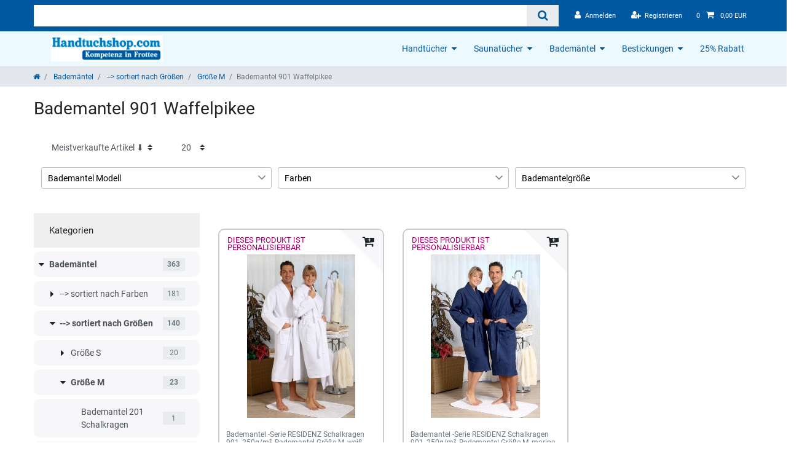

--- FILE ---
content_type: text/html; charset=UTF-8
request_url: https://www.handtuchshop.com/bademaentel/bademaentel-nach-groessen/groesse-m/bademantel-901
body_size: 62392
content:






<!DOCTYPE html>

<html lang="de" data-framework="vue" prefix="og: http://ogp.me/ns#" class="icons-loading">

<head>
                        

    <script type="text/javascript">
    (function() {
        var _availableConsents = {"necessary.consent":[true,[],null],"necessary.session":[true,[],null],"necessary.csrf":[true,["XSRF-TOKEN"],null],"necessary.shopbooster_cookie":[true,["plenty_cache"],null],"tracking.googleAnalytics":[false,["_ga","_gid","_gat"],false],"media.reCaptcha":[false,[],false],"paypal.paypal-cookies":[true,["X-PP-SILOVER","X-PP-L7","tsrc","paypalplus_session_v2"],false],"convenience.languageDetection":[null,[],null]};
        var _allowedCookies = ["plenty_cache","XSRF-TOKEN","X-PP-SILOVER","X-PP-L7","tsrc","paypalplus_session_v2","plenty-shop-cookie","PluginSetPreview","SID_PLENTY_ADMIN_1165","PreviewCookie"] || [];

        window.ConsentManager = (function() {
            var _consents = (function() {
                var _rawCookie = document.cookie.split(";").filter(function (cookie) {
                    return cookie.trim().indexOf("plenty-shop-cookie=") === 0;
                })[0];

                if (!!_rawCookie) {
                    try {
                        _rawCookie = decodeURIComponent(_rawCookie);
                    } catch (e) {
                        document.cookie = "plenty-shop-cookie= ; expires = Thu, 01 Jan 1970 00:00:00 GMT"
                        return null;
                    }

                    try {
                        return JSON.parse(
                            _rawCookie.trim().substr("plenty-shop-cookie=".length)
                        );
                    } catch (e) {
                        return null;
                    }
                }
                return null;
            })();

            Object.keys(_consents || {}).forEach(function(group) {
                if(typeof _consents[group] === 'object' && _consents[group] !== null)
                {
                    Object.keys(_consents[group] || {}).forEach(function(key) {
                        var groupKey = group + "." + key;
                        if(_consents[group][key] && _availableConsents[groupKey] && _availableConsents[groupKey][1].length) {
                            Array.prototype.push.apply(_allowedCookies, _availableConsents[groupKey][1]);
                        }
                    });
                }
            });

            if(!_consents) {
                Object.keys(_availableConsents || {})
                    .forEach(function(groupKey) {
                        if(_availableConsents[groupKey] && ( _availableConsents[groupKey][0] || _availableConsents[groupKey][2] )) {
                            Array.prototype.push.apply(_allowedCookies, _availableConsents[groupKey][1]);
                        }
                    });
            }

            var _setResponse = function(key, response) {
                _consents = _consents || {};
                if(typeof key === "object" && typeof response === "undefined") {
                    _consents = key;
                    document.dispatchEvent(new CustomEvent("consent-change", {
                        detail: {key: null, value: null, data: key}
                    }));
                    _enableScriptsOnConsent();
                } else {
                    var groupKey = key.split(".")[0];
                    var consentKey = key.split(".")[1];
                    _consents[groupKey] = _consents[groupKey] || {};
                    if(consentKey === "*") {
                        Object.keys(_availableConsents).forEach(function(aKey) {
                            if(aKey.split(".")[0] === groupKey) {
                                _consents[groupKey][aKey.split(".")[1]] = response;
                            }
                        });
                    } else {
                        _consents[groupKey][consentKey] = response;
                    }
                    document.dispatchEvent(new CustomEvent("consent-change", {
                        detail: {key: key, value: response, data: _consents}
                    }));
                    _enableScriptsOnConsent();
                }
                if(!_consents.hasOwnProperty('_id')) {
                    _consents['_id'] = "9edce19845e97ec10c597638c897082cbb9b4f46";
                }

                Object.keys(_availableConsents).forEach(function(key) {
                    if((_availableConsents[key][1] || []).length > 0) {
                        if(_isConsented(key)) {
                            _availableConsents[key][1].forEach(function(cookie) {
                                if(_allowedCookies.indexOf(cookie) < 0) _allowedCookies.push(cookie);
                            });
                        } else {
                            _allowedCookies = _allowedCookies.filter(function(cookie) {
                                return _availableConsents[key][1].indexOf(cookie) < 0;
                            });
                        }
                    }
                });

                document.cookie = "plenty-shop-cookie=" + JSON.stringify(_consents) + "; path=/; expires=" + _expireDate() + "; secure";
            };
            var _hasResponse = function() {
                return _consents !== null;
            };

            var _expireDate = function() {
                var expireSeconds = 0;
                                    expireSeconds = 8640000;
                                const date = new Date();
                date.setSeconds(date.getSeconds() + expireSeconds);
                const offset = date.getTimezoneOffset() / 60;
                date.setHours(date.getHours() - offset)
                return date.toUTCString();
            }
            var _isConsented = function(key) {
                var groupKey = key.split(".")[0];
                var consentKey = key.split(".")[1];

                if (consentKey === "*") {
                    return Object.keys(_availableConsents).some(function (aKey) {
                        var aGroupKey = aKey.split(".")[0];
                        return aGroupKey === groupKey && _isConsented(aKey);
                    });
                } else {
                    if(!_hasResponse()) {
                        return _availableConsents[key][0] || _availableConsents[key][2];
                    }

                    if(_consents.hasOwnProperty(groupKey) && _consents[groupKey].hasOwnProperty(consentKey))
                    {
                        return !!_consents[groupKey][consentKey];
                    }
                    else {
                        if(!!_availableConsents[key])
                        {
                            return _availableConsents[key][0];
                        }

                        console.warn("Cookie has been blocked due to not being registered: " + key);
                        return false;
                    }
                }
            };
            var _getConsents = function() {
                var _result = {};
                Object.keys(_availableConsents).forEach(function(key) {
                    var groupKey = key.split(".")[0];
                    var consentKey = key.split(".")[1];
                    _result[groupKey] = _result[groupKey] || {};
                    if(consentKey !== "*") {
                        _result[groupKey][consentKey] = _isConsented(key);
                    }
                });
                return _result;
            };
            var _isNecessary = function(key) {
                return _availableConsents.hasOwnProperty(key) && _availableConsents[key][0];
            };
            var _enableScriptsOnConsent = function() {
                var elementsToEnable = document.querySelectorAll("script[data-cookie-consent]");
                Array.prototype.slice.call(elementsToEnable).forEach(function(el) {
                    if(el.dataset && el.dataset.cookieConsent && _isConsented(el.dataset.cookieConsent) && el.type !== "application/javascript") {
                        var newScript = document.createElement("script");
                        if(el.src) {
                            newScript.src = el.src;
                        } else {
                            newScript.textContent = el.textContent;
                        }
                        el.parentNode.replaceChild(newScript, el);
                    }
                });
            };
            window.addEventListener("load", _enableScriptsOnConsent);
                        // Cookie proxy
            (function() {
                var _data = {};
                var _splitCookieString = function(cookiesString) {

                    var _allCookies = cookiesString.split(";");
                    var regex = /[^=]+=[^;]*;?((?:expires|path|domain)=[^;]*;)*/gm;
                    var cookies = [];

                    _allCookies.forEach(function(cookie){
                        if(cookie.trim().indexOf("plenty-shop-cookie=") === 0) {
                            var cookieString = decodeURIComponent(cookiesString);
                            var match;
                            while((match = regex.exec(cookieString)) !== null) {
                                if(match.index === match.lastIndex) {
                                    regex.lastIndex++;
                                }
                                cookies.push(match[0]);
                            }
                        } else if(cookie.length) {
                            cookies.push(cookie);
                        }
                    });

                    return cookies;

                };
                var _parseCookies = function (cookiesString) {
                    return _splitCookieString(cookiesString).map(function(cookieString) {
                        return _parseCookie(cookieString);
                    });
                };
                var _parseCookie = function(cookieString) {
                    var cookie = {
                        name: null,
                        value: null,
                        params: {}
                    };
                    var match = /^([^=]+)=([^;]*);*((?:[^;]*;?)*)$/.exec(cookieString.trim());
                    if(match && match[1]) {
                        cookie.name = match[1];
                        cookie.value = match[2];

                        (match[3] || "").split(";").map(function(param) {
                            return /^([^=]+)=([^;]*);?$/.exec(param.trim());
                        }).filter(function(param) {
                            return !!param;
                        }).forEach(function(param) {
                            cookie.params[param[1]] = param[2];
                        });

                        if(cookie.params && !cookie.params.path) {
                            cookie.params.path = "/";
                        }
                    }

                    return cookie;
                };
                var _isAllowed = function(cookieName) {
                    return _allowedCookies.some(function(allowedCookie) {
                        var match = /^\/(.*)\/([gmiy]*)$/.exec(allowedCookie);
                        return (match && match[1] && (new RegExp(match[1], match[2])).test(cookieName))
                            || allowedCookie === cookieName;
                    });
                };
                var _set = function(cookieString) {
                    var cookie = _parseCookie(cookieString);
                                                                    var domainParts = (window.location.host || window.location.hostname).split(".");
                        if(domainParts[0] === "www") {
                            domainParts.shift();
                            cookie.domain = "." + domainParts.join(".");
                        } else {
                            cookie.domain = (window.location.host || window.location.hostname);
                        }
                                        if(cookie && cookie.name) {
                        if(_isAllowed(cookie.name)) {
                            var cookieValue = cookie.value || "";
                            _data[cookie.name] = cookieValue + Object.keys(cookie.params || {}).map(function(paramKey) {
                                                            var date = new Date(_expireDate());
                                if(paramKey === "expires" && (new Date(cookie.params[paramKey]).getTime()) > date.getTime()) {
                                    return "; expires=" + _expireDate();
                                }
                                                            return "; " + paramKey.trim() + "=" + cookie.params[paramKey].trim();
                            }).join("");
                        } else {
                            _data[cookie.name] = null;
                            console.warn("Cookie has been blocked due to privacy settings: " + cookie.name);
                        }
                        _update();
                    }
                };
                var _get = function() {
                    return Object.keys(_data).filter(function (key) {
                        return !!_data[key];
                    }).map(function (key) {
                        return key + "=" + (_data[key].split(";")[0]);
                    }).join("; ");
                };
                var _update = function() {
                    delete document.cookie;
                    var cookies = _parseCookies(document.cookie);
                    Object.keys(_data).forEach(function(key) {
                        if(!_data[key]) {
                            // unset cookie
                            var domains = (window.location.host || window.location.hostname).split(".");
                            while(domains.length > 1) {
                                document.cookie = key + "=; path=/; expires=Thu, 01 Jan 1970 00:00:01 GMT; domain="+domains.join(".");
                                document.cookie = key + "=; path=/; expires=Thu, 01 Jan 1970 00:00:01 GMT; domain=."+domains.join(".");
                                domains.shift();
                            }
                            document.cookie = key + "=; path=/; expires=Thu, 01 Jan 1970 00:00:01 GMT;";
                            delete _data[key];
                        } else {
                            var existingCookie = cookies.find(function(cookie) { return cookie.name === key; });
                            var parsedData = _parseCookie(key + "=" + _data[key]);
                            if(!existingCookie || existingCookie.value !== parsedData.value) {
                                document.cookie = key + "=" + _data[key];
                            } else {
                                // console.log('No changes to cookie: ' + key);
                            }
                        }
                    });

                    if(!document.__defineGetter__) {
                        Object.defineProperty(document, 'cookie', {
                            get: _get,
                            set: _set
                        });
                    } else {
                        document.__defineGetter__('cookie', _get);
                        document.__defineSetter__('cookie', _set);
                    }
                };

                _splitCookieString(document.cookie).forEach(function(cookie)
                {
                    _set(cookie);
                });

                _update();
            })();
            
            return {
                setResponse: _setResponse,
                hasResponse: _hasResponse,
                isConsented: _isConsented,
                getConsents: _getConsents,
                isNecessary: _isNecessary
            };
        })();
    })();
</script>


    
<meta charset="utf-8">
<meta http-equiv="X-UA-Compatible" content="IE=edge">
<meta name="viewport" content="width=device-width, initial-scale=1">
<meta name="generator" content="plentymarkets" />
<meta name="format-detection" content="telephone=no"> 
<link rel="icon" type="img/ico" href="/favicon.ico">


    <link rel="canonical" href="https://www.handtuchshop.com/bademaentel/bademaentel-nach-groessen/groesse-m/bademantel-901">

            <link rel="alternate" hreflang="x-default" href="https://www.handtuchshop.com/bademaentel/bademaentel-nach-groessen/groesse-m/bademantel-901"/>
            <link rel="alternate" hreflang="de" href="https://www.handtuchshop.com/bademaentel/bademaentel-nach-groessen/groesse-m/bademantel-901"/>
    
<style data-font="Custom-Font">
    
        
    @font-face {
        font-family: "Custom-Font";
        src: url("https://cdn02.plentymarkets.com/olcx4xqysn4d/frontend/fonts/roboto-v30-latin-regular.ttf");
        font-display: optional;
    }
            
    @font-face {
        font-family: "Custom-Font";
        src: url("https://cdn02.plentymarkets.com/olcx4xqysn4d/frontend/fonts/roboto-v30-latin-700.ttf");
        font-display: optional;
        font-weight: bold;
    }
            
    @font-face {
        font-family: "Custom-Font";
        src: url("https://cdn02.plentymarkets.com/olcx4xqysn4d/frontend/fonts/roboto-v30-latin-italic.ttf");
        font-display: optional;
        font-style: italic;
    }
            
    @font-face {
        font-family: "Custom-Font";
        src: url("https://cdn02.plentymarkets.com/olcx4xqysn4d/frontend/fonts/roboto-v30-latin-700italic.ttf");
        font-display: optional;
        font-weight: bold;
        font-style: italic;
    }
    
        .icons-loading .fa { visibility: hidden !important; }
</style>

<link rel="preload" href="https://cdn02.plentymarkets.com/olcx4xqysn4d/plugin/15/ceres/css/ceres-icons.css" as="style" onload="this.onload=null;this.rel='stylesheet';">
<noscript><link rel="stylesheet" href="https://cdn02.plentymarkets.com/olcx4xqysn4d/plugin/15/ceres/css/ceres-icons.css"></noscript>


<link rel="preload" as="style" href="https://cdn02.plentymarkets.com/olcx4xqysn4d/plugin/15/ceres/css/ceres-base.css?v=81a80e27e5ad1a5173de629789c2b045da7c0425">
    <link rel="stylesheet" href="https://cdn02.plentymarkets.com/olcx4xqysn4d/plugin/15/ceres/css/ceres-base.css?v=81a80e27e5ad1a5173de629789c2b045da7c0425">



<script type="application/javascript">
    /*! loadCSS. [c]2017 Filament Group, Inc. MIT License */
    /* This file is meant as a standalone workflow for
    - testing support for link[rel=preload]
    - enabling async CSS loading in browsers that do not support rel=preload
    - applying rel preload css once loaded, whether supported or not.
    */
    (function( w ){
        "use strict";
        // rel=preload support test
        if( !w.loadCSS ){
            w.loadCSS = function(){};
        }
        // define on the loadCSS obj
        var rp = loadCSS.relpreload = {};
        // rel=preload feature support test
        // runs once and returns a function for compat purposes
        rp.support = (function(){
            var ret;
            try {
                ret = w.document.createElement( "link" ).relList.supports( "preload" );
            } catch (e) {
                ret = false;
            }
            return function(){
                return ret;
            };
        })();

        // if preload isn't supported, get an asynchronous load by using a non-matching media attribute
        // then change that media back to its intended value on load
        rp.bindMediaToggle = function( link ){
            // remember existing media attr for ultimate state, or default to 'all'
            var finalMedia = link.media || "all";

            function enableStylesheet(){
                // unbind listeners
                if( link.addEventListener ){
                    link.removeEventListener( "load", enableStylesheet );
                } else if( link.attachEvent ){
                    link.detachEvent( "onload", enableStylesheet );
                }
                link.setAttribute( "onload", null );
                link.media = finalMedia;
            }

            // bind load handlers to enable media
            if( link.addEventListener ){
                link.addEventListener( "load", enableStylesheet );
            } else if( link.attachEvent ){
                link.attachEvent( "onload", enableStylesheet );
            }

            // Set rel and non-applicable media type to start an async request
            // note: timeout allows this to happen async to let rendering continue in IE
            setTimeout(function(){
                link.rel = "stylesheet";
                link.media = "only x";
            });
            // also enable media after 3 seconds,
            // which will catch very old browsers (android 2.x, old firefox) that don't support onload on link
            setTimeout( enableStylesheet, 3000 );
        };

        // loop through link elements in DOM
        rp.poly = function(){
            // double check this to prevent external calls from running
            if( rp.support() ){
                return;
            }
            var links = w.document.getElementsByTagName( "link" );
            for( var i = 0; i < links.length; i++ ){
                var link = links[ i ];
                // qualify links to those with rel=preload and as=style attrs
                if( link.rel === "preload" && link.getAttribute( "as" ) === "style" && !link.getAttribute( "data-loadcss" ) ){
                    // prevent rerunning on link
                    link.setAttribute( "data-loadcss", true );
                    // bind listeners to toggle media back
                    rp.bindMediaToggle( link );
                }
            }
        };

        // if unsupported, run the polyfill
        if( !rp.support() ){
            // run once at least
            rp.poly();

            // rerun poly on an interval until onload
            var run = w.setInterval( rp.poly, 500 );
            if( w.addEventListener ){
                w.addEventListener( "load", function(){
                    rp.poly();
                    w.clearInterval( run );
                } );
            } else if( w.attachEvent ){
                w.attachEvent( "onload", function(){
                    rp.poly();
                    w.clearInterval( run );
                } );
            }
        }


        // commonjs
        if( typeof exports !== "undefined" ){
            exports.loadCSS = loadCSS;
        }
        else {
            w.loadCSS = loadCSS;
        }
    }( typeof global !== "undefined" ? global : this ) );

    (function() {
        var checkIconFont = function() {
            if(!document.fonts || document.fonts.check("1em FontAwesome")) {
                document.documentElement.classList.remove('icons-loading');
            }
        };

        if(document.fonts) {
            document.fonts.addEventListener("loadingdone", checkIconFont);
            window.addEventListener("load", checkIconFont);
        }
        checkIconFont();
    })();
</script>

                    

<!-- Extend the existing style with a template -->
                    



        
    
    
              

    
    
    
    
    

                    
    

<meta name="robots" content="ALL">
    <meta name="description" content="Bademäntel aus sommerlich leichtem Waffelpikee. Hochwertige Verarbeitung. Ideal als Reisebademantel geeignet.">
    <meta name="keywords" content="Bademantel, Bademäntel, Waffelpikee, Schalkragen">
<meta property="og:title" content="Bademantel, Bademäntel Modell 901 in Waffelpikee | Hier: Handtuch - Spezialversand | Best-Preis-Garantie"/>
<meta property="og:type" content="article"/>
<meta property="og:url" content="https://www.handtuchshop.com/bademaentel/bademaentel-nach-groessen/groesse-m/bademantel-901"/>
<meta property="og:image" content="/documents/category/504/4-444-0.gif"/>
<meta property="thumbnail" content="/documents/category/504/4-444-0.gif"/>

<script type="application/ld+json">
{
    "@context": "http://schema.org",
    "@type": "WebSite",
    "url": "https://www.handtuchshop.com/bademaentel/bademaentel-nach-groessen/groesse-m/bademantel-901"
    }
</script>

<title>Bademantel, Bademäntel Modell 901 in Waffelpikee | Hier: Handtuch - Spezialversand | Best-Preis-Garantie</title>
    
                <style>@media only screen and (max-width: 599px) {
  .preview-wrapper {
         display: initial;
    }
}

.crossprice, .crossprice > del {
text-decoration: none!important
}

.price {
color: #28a745!important
}

#add-item-to-basket-overlay .modal-footer > .btn-primary,
.basket-preview-footer > .btn-primary
{
display:none
}

body>#vue-app, body>#vue-error, body {
    background-color:transparent;
font-size:1.1rem;
}
.wrapper-main #page-header {
    background-color: #fff;
}


.top-bar {
    background-color: #0058a1;
min-height:42px;
}
.wrapper-main #page-header {
    background-color: #0058a1;
}
.img-responsive {max-width: 100%; height:auto;}
.wrapper-main header .container-max > .row {
    -webkit-box-orient: horizontal;
    -webkit-box-direction:  normal;
    -ms-flex-direction: row;
    flex-direction:row;

}
 .header-logo-inner, .navbar {
display: -webkit-box;
display: -ms-flexbox;
display: flex;
    -webkit-box-orient: horizontal;
    -webkit-box-direction: normal;
    -ms-flex-direction: row;
    flex-direction: row;
    margin: 0;
    -webkit-box-align: center;
    -ms-flex-align: center;
    align-items: center;
    -webkit-box-pack: justify;
    -ms-flex-pack: justify;
    justify-content: space-between;
}
.wrapper-main header .container-max > .row {
    -webkit-box-orient: horizontal;
    -webkit-box-direction: initial;
    -ms-flex-direction: row;
    flex-direction: row;
    position: relative;
    margin-left: 0;
    margin-right: 0;
justify-content:  space-between;
align-items: center;
}
.fa-heart-o:before {
    content: "\f044";
}
.fa-heart-o {
    font-size: 1.2rem;
    line-height:1rem;
}
.logo img {
    max-height: 4rem;
}
.basket .fa-shopping-cart{
    font-size: 2rem;
}
.header-logo {
    background-color: #fff;}
.header-logo-inner  {color:#333;    font-size:1.8rem;  border-top: 6px solid #e5f1f9; border-bottom: 2px solid #e5f1f9; padding-top:10px;  padding-bottom:10px;}
.header-logo-inner  a {color:#333;}

.navbar { background-color:  #ecfaff;}

.wrapper-main .navbar {
    border-bottom: 0 solid #efefef;
}
.owl-carousel {
    display:block;
    width: 100%;
    -webkit-tap-highlight-color: transparent;
    position: relative;
    z-index: 1;
}

.sidebar .widget-caption {
    width: 100%;
padding:0;
}
.sidebar h2 {
    padding: 0.6rem;
margin-bottom:-1rem;
}
.sidebar h2.handtuch {
margin-bottom:-2rem;
}
.sidebar-categories {
margin-bottom: 2rem;
}
.widget-primary .bg-appearance {
    background-color: transparent;
   
}
.widget-item-list .widget-caption {
    padding:0;
margin-bottom: 0 !important;
}

.widget {
    margin-bottom: 0;
}
.widget.widget-image-box.widget-primary .widget-caption,  .widget-caption{
    color: #fff;
    background-color: rgba(177,45,128,0.8);
}
.widget.widget-image-box>.widget-inner .widget-caption h2, .sidebar .widget-caption h2, .widget-caption h2 {
  text-align:center;
     font-size: 1.75rem;
   
 text-transform: uppercase;
}
.v-row .img-cover {
    width: 100%;
    min-height: 100%;
    -o-object-fit: cover;
    object-fit: cover;
}
.bild2, .v-bild, .bild1 {position:relative;}

   .bild1 { margin-bottom: 12px;}
.v-bilder a, v-bild a {position: absolute;
    top: 0;
    left: 0;
    right: 0;
    bottom: 0;}
.v-row .widget-caption {
    left: 0;
    right: 0;
    width: 100%;
    padding: 1rem;
    position: absolute;
    bottom: 0;
}
.widget-item-list {margin-top:3rem;}

 .widget.widget-grid  {margin-bottom:3rem;}
.sidebar .widget-caption {
    position: relative;
    bottom: 0;
    transform: translate(0%, -100%);
    width: 100%;
}
.widget.widget-image-box.widget-primary .widget-caption .fa{
  display:none;
}
.v-row a[href]:hover .widget-caption {
    color: #fff;
    background-color: rgba(0,88,161,0.9);
}
.sidebar a:hover .widget-caption {
    color: #fff;
    background-color: rgba(0,88,161,0.9);
}

.widget-item-list .widget-caption h2, .widget-item-list .widget-caption .h2, .widget-item-list .widget-caption p {
color:#0058a1;
    text-transform: none;
   font-size: 3rem;
    letter-spacing: normal;
text-align:center;
margin-bottom:3rem;
margin-top: 3rem;
width:100%;}

.widget-title-bar .h1, .widget-title-bar h1, .widget-title-bar .h2, .widget-title-bar h2, .widget-title-bar .h3, .widget-title-bar h3 {
    margin:3rem;
    font-size: 3rem;
    letter-spacing: normal;
    display: block;
color:#626364;
}
.weiss h2 {
text-align: center;
  font-size: 3rem;
    letter-spacing: normal;
color:#626364;
margin: 3rem 0;

}
h2.seo, .category-description-1 h1 , .category-description-1 h2 {
text-align: center;
  font-size: 3rem;
    letter-spacing: normal;
color:#0058a1;
padding: 3rem 0;

}
@media (max-width: 575px){
.widget.widget-image-box.widget-image-box-block-caption > .widget-inner .widget-caption {
    padding: 0.5rem;
 
}
.groupfilter {
    border:1px solid #ccc;
width:100%;
margin-bottom:2rem;
}
.widget-image-box-caption h2 {
    font-size: 1.4rem;
    padding-top: .5rem;
    padding-bottom: .5rem;
}
.weiss h2 {  font-size: 2rem;
margin: 2rem 0;}
.widget-title-bar .h1, .widget-title-bar h1, .widget-title-bar .h2, .widget-title-bar h2, .widget-title-bar .h3, .widget-title-bar h3 {
    margin:2rem;
    font-size: 2rem;}
.widget-item-list .widget-caption h2, .widget-item-list .widget-caption .h2, .widget-item-list .widget-caption p {
font-size: 2rem;
margin-bottom:2rem;
margin-top: 2rem;
}
.list-controls .list-controls-inner {
 border:2px solid rgba(177,45,128,1);
}
.filter-toggle a  {
font-size: 1.8rem;
}
.filter-toggle {
    font-size: 1.8rem;
}
.widget.widget-image-box {
    padding-bottom: 0;
    min-height: 18rem;
}
.widget.widget-image-box.widget-image-box-block-caption > .widget-inner .widget-caption {
    position: absolute;
}
.bild2, .v-bild, .bild1 {
  margin-bottom:1rem;
}
.boxenstr .box1, .boxenstr .box2, .boxenstr .box3 {
    margin-bottom:1rem;
}
h2.seo, .category-description-1 h1, .category-description-1 h2 {
    font-size: 2rem;

padding: 2rem 0;}
}
@media (min-width: 576px){
.card-columns {
    display: flex;
    width: 100%;
    -ms-flex-direction: row;
    flex-direction: row;
    position: relative;
    margin-left: 0;
    margin-right: 0;
    justify-content: space-between;
}
.cmp-product-thumb .thumb-title {
  
    min-height: 54px;
}
.filter-toggle    {font-size: 2rem;}
.list-controls .filter-toggle {
    top: 0.4rem;
   
}
.product-list {
margin-top:1.8rem;
}
}

.widget-text .widget-inner {
    padding: 0 1.5rem;
}
.widget-title-bar .h1, .widget-title-bar h1, .widget-title-bar .h2, .widget-title-bar h2, .widget-title-bar .h3, .widget-title-bar h3 {
text-align:center;

}

.button-link {
display:block;
border:2px solid #0058a1;
color: #0058a1;
font-weight:600;
background:#fff;
 margin: 0;
padding: 1rem;
text-align:center;
    border-radius: 10px 10px 10px 10px;
    -moz-border-radius: 10px 10px 10px 10px;
    -webkit-border-radius: 10px 10px 10px 10px;

}
.single .owl-carousel .owl-item.active  img{
border:2px solid #ccc;
    border-radius: 10px 10px 10px 10px;
    -moz-border-radius: 10px 10px 10px 10px;
    -webkit-border-radius: 10px 10px 10px 10px;
}
.vorteile h4 {

    font-weight: bold;
    padding: 10px 0 0 25px;

}
.vorteile ul {
    margin: 9px;
    padding: 0;
list-style-type: none;
}
.vorteile ul li {
    background: url("https://cdn02.plentymarkets.com/olcx4xqysn4d/frontend/template/haken_blau-kl.png") no-repeat 0 3px;
    line-height: 18px;
    padding: 1px 0 1px 30px;
list-style-type: none;

}
.vorteile ul.green li {
    background: url(/layout/JWHandtuch/img/haken_gruen.png) no-repeat 0 3px;
}
.vorteile  {border: 2px solid rgba(177,45,128,1); padding:1rem;  }
a.button-link:hover  {
background-color:#fff;
}



@media (min-width: 768px){
.widget-prop-md-3-2 .widget-proportional {
    padding-bottom: 98%;
}
.widget-prop-md-3-2 .bild2.widget-proportional {
    padding-bottom: 46%;
}
}
.widget-full-width  {background: #e5f1f9;
margin-top:60px; padding-bottom:3rem;}
.widget-full-width .widget-inner
{
       max-width: 1200px;
    padding-right: 15px;
    padding-left: 15px;
    margin-right: auto;
    margin-left: auto;
}

.blau:before, .category-description-1:before {
  padding-top:3rem;
  content: '';
   width: 100vw;
  position: absolute;
  left: 50%;
  right: 50%;
  margin-left: -50vw;
  margin-right: -50vw;
  background: #e5f1f9;
  z-index:-1;
height:100%;
}
.blau, .category-description-1{
  padding-bottom:3rem;
}
.footer {
background-color: #053782; padding-top:2rem;
}
.footer .h4 {
color: #659ac6;
text-transform: uppercase;
font-size:1.5rem;
font-weight: bold;
}
.footer a {display:block; text-align:left;}

.footer a, .footer p, footer li a,  .footer .widget-list .widget-inner a, .footer .widget-link-list .widget-inner a {
  
color: #fff;
}
.btn-primary:focus, .btn-primary.focus {
    -webkit-box-shadow: 0 0 0 .2rem rgba(0,0,0,0.5);
    box-shadow: 0 0 0 .2rem rgba(0,0,0,0.5);
}
.btn-primary {
    color: #fff;
  background-color: #cc071e;
border-color: #cc071e;
  
}
.footer.container-max {
    max-width: 100%;
    width: 100%;
}
.footer .row {
    max-width: 1200px;
    z-index: auto;
padding-right: 15px;
padding-left: 15px;
margin-right: auto;
margin-left: auto;
}

.widget-proportional {
    position: relative;
    padding-bottom: 28%;
    overflow: hidden;
}
.page-item.active .page-link {

    background-color: #053782;
    border-color: #053782;
}
@media (max-width: 991px) { .basket   {margin-right:60px; }
.navbar-toggler {border:2px solid rgba(177,45,128,1);
}
.wrapper-main header .container-max > .row  {

padding-left:5px; padding-right:5px;
}
 }
@media (min-width: 992px) {
  .sidebar h5, .sidebar-categories ul li.active>a {
    background: transparent;
color: #0058a1;
font-size: 1.4rem;
 padding-left: 0; 
text-transform: uppercase;
font-weight: 600;
}
li.nav-item{display:none;}
li.nav-item.active{display:block;}
li.nav-item.active ul li.nav-item {display:block;}


.sidebar ul {
    list-style: none;
    margin: 0;
    padding: 0;
}
.sidebar-categories ul li a, .sidebar ul li a {
    display: block;
    color: #666;
    cursor: pointer;
}
.sidebar-categories ul li a:hover {
    color: #666;
    background: #bfddf1;
}
.sidebar-categories ul li.active ul li a {
   padding-left: 10px; 
font-size: 1.2rem;
}
 .sidebar-categories ul li a {
    padding:  5px 0;

}

.sidebar-categories ul li a, .sidebar-categories ul li.active> ul li.active a {
    background: #F7F7F9;
border-radius: 10px 10px 10px 10px;
    -moz-border-radius: 10px 10px 10px 10px;
    -webkit-border-radius: 10px 10px 10px 10px;

line-height: 1.6rem;
}
li.nav-item {

margin-top: 6px;

}
#mainNavbarCollapsable ul.mainmenu {display: flex;
width:100%;

    -ms-flex-direction: row;
    flex-direction: row;
    position: relative;
    margin-left: 0;
    margin-right: 0;
justify-content:  space-between;
   }
#mainNavbarCollapsable ul.mainmenu li a {
    font-size: 1.2rem;
    text-transform: uppercase;
color:#333;}
#mainNavbarCollapsable ul.mainmenu li a:hover {
color:#0eabd5;}
#mainNavbarCollapsable ul.mainmenu > li > a {
    padding: 6px 10px;
    border-width: 0;
    }
.no-touch #mainNavbarCollapsable ul.mainmenu>li:hover, .touch #mainNavbarCollapsable ul.mainmenu>li.hover {
    background-color: transparent;
    color: #0eabd5;;
    -webkit-transition: all .1s ease;
    transition: all .1s ease;
}
}
.read-more-state {
  display: none;
}

.read-more-target {
  opacity: 0;
  max-height: 0;
  font-size: 0;
  transition: .25s ease;
}

.read-more-state:checked ~ .read-more-wrap .read-more-target {
  opacity: 1;
  font-size: inherit;
  max-height: 999em;
}

.read-more-state ~ .read-more-trigger:before {
  content: 'Weiterlesen';
}

.read-more-state:checked ~ .read-more-trigger:before {
  content: 'Weniger lesen';
}

.read-more-trigger {
  cursor: pointer;
  display: inline-block;
  padding: 0 .5em;
  color: #333;
  font-size: .9em;
  line-height: 2;
  border: 1px solid #ddd;
  border-radius: .25em;
}


.cmp-product-thumb .price {color:#e51f11;}
.list-inline li {
    display: inline-block;
}
#hotline .small {font-size: .7rem ;}
#hotline a  {font-size: 2rem;}
#hotline ul  {margin-bottom: 0;}
.page-content {
    padding-top: 1rem;
    background-color: transparent;
}
.list-controls .list-controls-inner {
    background:transparent;
    padding: 0.5em;
}
.cmp-product-thumb  {
border-radius: 10px 10px 10px 10px;
-moz-border-radius: 10px 10px 10px 10px;
-webkit-border-radius: 10px 10px 10px 10px;
   border:2px solid #ccc 
}
.feedback-stars-average.feedback-category-view {
margin-top:14px;
    float:left;
width:50%
}
.cmp-product-thumb .prices {
    display: -webkit-box;
    display: -ms-flexbox;
    display: block;
  float:right;
width:50%
}
span.vat {display:inline-block; width:100%}
.add-to-basket-container .btn-primary{
  font-size:1.6rem;
}
.single .btn-primary {
    border-radius: 10px 10px 10px 10px;
    -moz-border-radius: 10px 10px 10px 10px;
    -webkit-border-radius: 10px 10px 10px 10px;
  color: #000;
    background-color: #ffa400;
    border-color: #ffa400;
}
.btn-outline-primary:not(:disabled):not(.disabled), .btn-outline-primary:not(:disabled):not(.disabled), .btn-outline-primary.dropdown-toggle {
       border-radius: 10px 10px 10px 10px;
    -moz-border-radius: 10px 10px 10px 10px;
    -webkit-border-radius: 10px 10px 10px 10px;
  color: #000;
    background-color: #ffa400;
    border-color: #ffa400;
}
.btn-outline-primary:not(:disabled):not(.disabled):active, .btn-outline-primary:not(:disabled):not(.disabled).active, .show>.btn-outline-primary.dropdown-toggle, .btn-primary:active, .btn-primary:hover, .btn-outline-primary:not(:disabled):not(.disabled):hover {
    color: #fff;
    background-color: #0058a1;
    border-color: #0058a1;
}
.add-to-basket-container .fa-shopping-cart {
    font-size: 1.6rem;
}
.single .price {
    display: block;
    font-weight: bold;
    line-height: 1;
color:#dc1011;
}
.crossselling  .thumb-content {display:flex;     justify-content: space-between;
    align-items: center;flex-wrap: wrap;}
.crossselling .cmp-product-thumb .special-tags {
  display:none;
}
.crossselling  .cmp-product-thumb .thumb-title  {font-size: 1.1rem; color:#000; }
.crossselling  .cmp-product-thumb .thumb-meta {
   min-width:90px;
}
.crossselling .cmp-product-thumb .prices {
    display: -webkit-box;
    display: -ms-flexbox;
    display: block;
    float: right;
    width:100%;
}
.crossselling .cmp-product-thumb .mobile-icon-right {
    float: right;
}
.crossselling .cmp-product-thumb .mobile-width-button {
    width: 100%;
}
.crossselling .cmp-product-thumb .mobile-text-only {
    display: inline;
    margin-left: -8px;
}
.crossselling .hidden-md-down {
    display: none !important;
}
.crossselling .cmp-product-thumb .btn-group {
    margin-top: 5px;
    position: inherit;
    width: 100%;
}
.crossselling .cmp-product-thumb .btn-group {
    -webkit-transition: all .3s ease;
    transition: all .3s ease;
    opacity: 1;
}
.crossselling .cmp-product-thumb {
    border-radius: 0;
    -moz-border-radius: 0;
    -webkit-border-radius: 0;
   border:0 solid #ccc;
    border-top: 1px solid #ccc;
    overflow: visible;
}
.crossselling .cmp-product-thumb .category-list-view-port {
    display: block; 
}
.priceright .category-list-view-port {
    text-align:right; float:right;
}
.crossselling  .cmp-product-thumb {
    padding: 0;
    margin-bottom: 2px;
}

.priceright{text-align:right;}
.priceright .col-lg-8,  .priceright .col-sm-7 {
    -webkit-box-flex: 0;
    -ms-flex: 0 0 100%;
    flex: 0 0 100%;
    max-width: 100%;
}
.badge-primary, .tag-primary {
    color: #333;
    background-color: transparent;
 text-transform: uppercase;
    -webkit-box-shadow: 0;
    box-shadow: 0 ;

}

.cmp-product-thumb .special-tags .special-tag, .cmp-product-thumb .special-tags .tag, .cmp-product-thumb .special-tags .badge, .cmp-product-thumb .special-tags .tag,  .special-tags .special-tag, .special-tags .tag, .special-tags .badge {
max-width:200px;
white-space: normal;
    display: block;
    padding: .3em .5em .2rem;
    font-size: .9rem;
    font-weight: 300;
border:0 solid #ccc;
    -webkit-box-shadow: 0 0 0 0 rgba(0,0,0,0.4);
    box-shadow: 0 0 0 0 rgba(0,0,0,0.4);
    margin-bottom: 5px;
text-align:left;
color:#a3006a;
}
.badge-success, .tag-success {
    color: #333;
    background-color: transparent;
}
.special .badge-primary {
    color: #fff;
    background-color: #a3006a;
}
.special .badge.badge-155, .special .badge.badge-157 {
max-width:270px;
    display: inline-block;
    padding: .4em;
    font-size: 100%;
    font-weight: 700;
    line-height: 1.8rem;
    text-align: center;
    white-space: normal;
    vertical-align: baseline;
    border-radius: .1rem;
 text-transform: uppercase;
}

.persona {
border: 2px solid #ccc;
 border-radius: 10px;
    -moz-border-radius: 10px;
    -webkit-border-radius: 10px;
padding:10px;
display:none;
}
.special .pers1:hover  + .persona {
display:block;
}
.cmp-product-thumb .thumb-image {
    margin-top: 40px;}
.cmp-product-thumb .thumb-content {
    margin-top: 10px;}

@media (min-width: 992px) {
#single-carousel .owl-item img {
    height: 500px !important;
}}
	/* Mobile Filter */
.ohnebilder .category-description  {
display:none;
}
.form-check-input:disabled ~ .form-check-label {
    color: #ccc;
}
.list-controls #filterCollapse .page-content .form-check .form-check-label::before{
    font-family: "FontAwesome";
    content: "\f046";
    opacity: 0;
    position: absolute;
    left: 0.2rem;
}
.list-controls #filterCollapse .page-content  .form-check .form-check-input:checked+label::before {
    font-family: "FontAwesome";
    content: "\f046";
    opacity: 1;
}
        .mobile-filter {
            display: block !important;
            visibility: visible !important;
            margin: 0 0 20px 0;
        }
        
        .categoryPagination.pagination-top {
            margin-top: 10px;
margin-bottom: 10px;
        }
        .list-controls .selected-filters {
    
    width: 100%;
}
        .mobile-filter label,
        .mobile-filter select {
            display: block;
            width: 100%;
        }
        
        .mobile-filter select {
            background: transparent;
            border: none;
            cursor: pointer;
            -webkit-appearance: none;
            font-size: 18px;
            padding: 10px;
        }
        
        .mobile-filter-item {
            position: relative;
        }
        
        .mobile-filter .custom-select {
            background-color: #FFF;
            cursor: pointer;
            border: 5px solid #1F90CC; 
            height: 46px;
padding:0;
        }
        
        .mobile-filter label {
            font-size: 14px;
            margin: 0px;
        }
        
        .mobile-filter label:after {
            content: "V";
            font-family: "arial";
            display: block;
            position: absolute;
            width: 56px;
            text-align: center;
            background: rgba(0,90,163,1) none repeat scroll 0% 0%;
            z-index: 1000;
            right: 0;
            bottom: 0;
            height: 46px;
            line-height: 46px;
            border-left: 5px solid #1F90CC;
            text-align: center;
            margin-left: auto;
            margin-right: auto;
            color: #fff;
            font-size: 16px;
            pointer-events:none;
        }
        
        .mobile-filter .button-container {
            text-align: right;
            padding-top: 10px;
            clear: both;
        }
        
        .mobile-filter .button-container .btn {
            background-color: #79b000;
            color: #fff;
            text-transform: uppercase;
            font-size: 16px;
            border: none;
            padding: 10px 15px;
            height: auto;
        }
        
        .mobile-filter-item + .mobile-filter-item {
            margin-top: 10px;
        }

    @media screen and (min-width: 620px) {
        .mobile-filter-item {
            position: relative;
            width: 50%;
            float: left;
        }

        .mobile-filter-item + .mobile-filter-item {
            margin-top: 0;
        }
        
        .mobil-filter1 {
            padding-right: 5px;
        }
        
        .mobile-filter-os {
            padding-left: 5px;
        }
    }
    
    @media screen and (min-width: 992px) {
        .categoryPagination.pagination-top {
            margin-top: 37px;
        }
        
        .mobile-filter {
            float: left;
width: 100%;
        }
        
        .mobil-filter1 {
            max-width: 200px;
        }
        
        .mobile-filter-os {
            max-width: 300px;
        }
        
        .mobile-filter .button-container {
            padding-top: 21px;
clear: none;
float: left;
margin-left: 5px;
        }
        
        .mobile-filter .button-container .btn {
            padding: 13px 15px;
        }
    }
    
    @media screen and (min-width: 1200px) {
        .mobile-filter-item {
            max-width: 355px !important;
        }
    }
.basket-preview-footer .checkOutBtn {display:none;   }

.list-controls .selected-filters {
    margin-bottom: 10px;
}

	.center { text-align:center;}
	
	h1 { padding-left: 0;}
	h2 { font-size:24px;}
	
	.start li {list-style-type: disc;}
	.bes-o .row {padding:25px;}
	.video-c {
 height:404px; 
}
.responsive-video {
    position: relative;
    padding-bottom: 56.25%;
    padding-top: 0px;
    height: 0;
    overflow: hidden;
}
.responsive-video iframe {
    position: absolute;
    top: 0;
    left: 0;
    width: 100%;
    height: 100%;
}
p.bes {font-size:20px; letter-spacing: 2px; line-height:32px;}



h5  { font-size: 14px;
    font-weight: bold;
    padding: 10px 15px;
    color: rgb(31, 144, 204);}
.category-137 .prices, .category-137  .add-to-basket-lg-container, .category-137  .vat,
.category-138 .prices, .category-138  .add-to-basket-lg-container, .category-138  .vat,
.category-139 .prices, .category-139  .add-to-basket-lg-container, .category-139  .vat,
.category-140 .prices, .category-140  .add-to-basket-lg-container, .category-140  .vat{display:none!important}

.list-controls #filterCollapse .page-content .card .form-check .form-check-label {
    margin-right: 40px;}
.bestickungen h2  { font-size: 1.4rem;
    font-weight: bold;
    padding: 10px 15px;
    color: rgb(31, 144, 204);}
.unterkategorien {margin-top: 2rem;}
.unterkategorien .widget.widget-image-box>.widget-inner .widget-caption h2, .unterkategorien .widget-caption h2 {
 font-weight: 400;
    padding: 0;
  text-align:center;
     font-size: 1.2rem;
 text-transform: uppercase;
color:#fff;
}
.unterkategorien .widget-image-box-caption h3 {
    font-size: 1.1rem;
    padding-top: .5rem;
    padding-bottom: 0;
}


	.bestickungen hr{    border-top: 1px solid #009dd4; }
	.center { text-align:center;}
	.bestickungen .start li {list-style-type: disc;}
	.bestickungen .bes-o .row {padding:25px;}

.bestickungen p.bes {font-size:20px; letter-spacing: 2px; line-height:32px;}
.bestickungen a.name-b, a.name-b b {color: #1F90CC; font-size:14px;}



.bestickungen .singleProduct-b {
   padding:20px;
}

.bestickungen .btn {-webkit-border-radius: 4px;
-moz-border-radius: 4px;
border-radius: 4px;
border: 0 solid #8fbf1e;
background-color:#abd226;
color: #fff;
font-size: 12px;
margin: 10px;
height: auto !important;
font-weight: bold;}

/* lp */
.unterkategorien.ht .widget-inner {
padding-bottom:3rem; padding-top:2rem;}

.unterkategorien.ht .untertitel {
position:absolute;
bottom:0;
    line-height: 1.1;
width: 100%;
left: 15px;}

.owl-single-item-control {
    margin: auto;
    position: absolute;
    top: 50%;
    -webkit-transform: translateY(-36%);
    transform: translateY(-36%);
text-shadow: none;
    font-size: 3rem;
color: #4D4F4D;
}
.owl-carousel .carousel-control:hover i {
    color: #0058a1;
}
 .fa-chevron-right  {
    right: 0;
}
 .fa-chevron-left  {
    left: 0;
}
.spacebetween {  
display: flex;
width: 100%;
    -ms-flex-direction: row;
    flex-direction: row;
    position: relative;
    margin-left: 0;
    margin-right: 0;
 justify-content: space-between;}
@media (min-width: 992px){
.menu-lg {
    background: #94d152;
    background: -moz-linear-gradient(top, #94d152 0%, #7eb346 100%);
    background: -webkit-gradient(linear, left top, left bottom, color-stop(0%,#94d152), color-stop(100%,#7eb346));
    background: -webkit-linear-gradient(top, #94d152 0%,#7eb346 100%);
    background: -o-linear-gradient(top, #94d152 0%,#7eb346 100%);
    background: -ms-linear-gradient(top, #94d152 0%,#7eb346 100%);
    background: linear-gradient(to bottom, #94d152 0%,#7eb346 100%);
    filter: progid:DXImageTransform.Microsoft.gradient( startColorstr='#94d152', endColorstr='#7eb346',GradientType=0 );
  width: 100%;
    height: 44px;

}
.menu-lg ul {
display: flex;
    width: 100%;
    -ms-flex-direction: row;
    flex-direction: row;
    position: relative;
    margin-left: 0;
    margin-right: 0;
padding:0;
    justify-content: space-between;}

.menu-lg ul li.level1 {
  
    border-right: 1px solid #fff;
    padding: 5px;
display: inline-block;
    width: auto;
    position: relative;
    -webkit-transition: all 300ms;
    transition: all 300ms;
}
    .menu-lg ul li.level1 {
    height: 44px;
    list-style: none;
 align-items: center; width:100%;
}
.menu-lg ul li.level1 a{display:block; font-size:1.4rem; color:#fff; text-align: center;
}
.left-box  {padding-right:0;}
}
.but2 {
    background: #0580c5;
    padding: 3px;
    color: #fff;
    cursor: pointer;
    text-align: center;
}
.b-r_b, .b-r_b1 {
    border: 2px solid #5b7a9f;
    -moz-border-radius: 5px;
    border-radius: 5px;
    padding: 5px 15px;
margin: 1rem 0;
}
.b-r_b h3 {
    padding-top: 0;
    color: #1F90CC;
    font-size: 1.4rem;
    font-weight: bold;
    margin: 6px 0;
}
.infoposter  {
margin:10px 0;
}

.cmp-product-thumb .thumb-image, .cmp-product-thumb .thumb-content {
    width: 100%;
}
@media (max-width: 400px) 
{
 .col-6, col-12  {padding-right:5px; padding-left:5px; }
.unterkategorien.ht .widget-inner {
    padding-bottom: 4rem; }
.cmp-product-thumb .prices {
   
    float: right;
    width: 90%;
}
 }
.boxenstr .box1,  .boxenstr .box2, .boxenstr .box3{
    border: 2px solid rgba(177,45,128,1);
    padding: 1rem;
}
.box1 .widget {margin:0 auto; max-width:270px;}
.box1 img {margin-top:1rem:}
.list-controls .selected-filters .selected-filter {

    margin: 10px 0 0 10px;
}
.modal-body .row  {margin-left:-15px; margin-right:-15px;}
.list-controls #filterCollapse .page-content .card .form-check, .list-controls #filterCollapse .page-content .cmp-address-list .items>div:first-child .form-check, .cmp-address-list .list-controls #filterCollapse .page-content .items>div:first-child .form-check {
    padding-left: 0;
    position: relative;
    padding: 5px;
    border-bottom: 1px solid #c8ced3;
}
.form-check .filter-badge {
    position: absolute;
    display: inline-block;
    font-size: 0.85rem;
    background: #f4f4f4;
    padding: 0.1rem 0;
    color: #7a7f7f;
    right: 0.5rem;
    text-align: center;
    min-width: 3em;
    top: 50%;
    -webkit-transform: translateY(-50%);
    transform: translateY(-50%);
}

.groupfilter .dropdown-menu {
 
    min-width: 18rem;}
.groupfilter {
padding:0.5rem;}
.groupfilter .form-check {
    position: relative;
    display: block;
    padding-left: 1.4rem;
    padding-right: 3rem;
}
.list-controls #filterCollapse .page-content {
  
    margin: 0 7.5px;
    padding: 1em !important;
border: 1px solid #0058a1;
}
@media (min-width: 400px) 
{

}
@media (min-width: 401px) 
{
.header-logo {

  background: url("https://cdn02.plentymarkets.com/olcx4xqysn4d/frontend/template/water.jpg");
  background-repeat: no-repeat;
  background-size: cover;
}
}
@media (max-width: 400px) 
{
.groupfilter {
width: 100%;}
.col    { padding-right: 5px;
    padding-left: 5px;
}


h2.seo, .category-description-1 h1, .category-description-1 h2, .widget-item-list .widget-caption h2, .widget-item-list .widget-caption .h2, .widget-item-list .widget-caption p, .weiss h2 , .widget-title-bar .h1, .widget-title-bar h1, .widget-title-bar .h2, .widget-title-bar h2, .widget-title-bar .h3, .widget-title-bar h3 {
    font-size: 1.6rem;
}
.header-logo {

  background: url("https://cdn02.plentymarkets.com/olcx4xqysn4d/frontend/template/water-xs.jpg");
  background-repeat: no-repeat;
  background-size: cover;
}
}
.btn-link-unten-l{
    margin-left: -1.5rem !important;
}

.btn-link-unten-r{
    margin-right: -1.5rem !important;  
}

 .btn-primary {
    border-radius: 10px 10px 10px 10px;
    -moz-border-radius: 10px 10px 10px 10px;
    -webkit-border-radius: 10px 10px 10px 10px;
    color: #000;
background-color: #ffa400;
border-color:     #ffa400;
}
p.partner {
  margin-top:50px;
}
.box1, .box2, .box3 {
  margin-bottom: 20px;
}
.top-bar .search-shown .always-visible-search .search-box-shadow-frame .search-input {
    color: #000;
}
.registration::after {
content: "Für Gewerbetreibende, Ärzte und Vereine: Bitte senden Sie uns Ihre Anmeldung per Email, wir legen Ihr Kundenkonto für Sie an. Mail an Handtuchshop@online.de" ;
  margin-bottom: 20px;
display: block;
}

.footer .partner a {
    display: inline-block;
    text-align: left;
}
.alert-maske {
    position: fixed;
    top: 0;
    left: 0;
    z-index: 9999;
    width: 100%;
    height: 100vH;
}

.alert-maske-inner {
    max-width: 1200px;
margin: 10% auto;
padding: 30px 15px;
background: #fff;
max-height: 600px;
overflow-y: scroll;
}
.alert img {
    max-width: 100%;
    height: auto;
}
#dismiss {
    color: #0058a1;
font-weight: bold;
font-size:20px;
}
.right-x  {
text-align: right;
}
.alert-maske-inner:after {
    content:'';
    background-color:#000;
    position: absolute;
    top:0px;
    left: 0px;
    width:100%;
    height:100%;
    z-index:-1;
    opacity: 0.2; 
}
.alert-maske.hide  {
display:none;
}
.footer a.button-link {
    color: #0058a1;
}
.footer .alert p{
    color: #212529;
}

.normalmenu .collapse>li {
min-width: 320px;
}
.widget-step-by-step-navigation.widget-none span {
    font-size: 12px;
}
.sidebar-categories .nav-item .nav-link, .widget-navigation-tree .nav-item .nav-link {
    border-radius: 10px 10px 10px 10px;
    -moz-border-radius: 10px 10px 10px 10px;
    -webkit-border-radius: 10px 10px 10px 10px;
    background: #F7F7F9;
}
.sidebar-categories ul li.active > a, .widget-navigation-tree ul li.active > a {
    font-weight: bold;
}
/*
.filter-collapse .collapse-container {
        display: flex;
        width: 100%;
        -ms-flex-direction: row;
        flex-direction: row;
        position: relative;
        margin-left: 0;
        margin-right: 0;
        justify-content: space-between;
}
*/
.cross {
display:flex;
align-items: center;
margin-bottom:10px
}
.cross .add-to-basket-container .btn-primary, .cross .add-to-basket-container .fa-shopping-cart {
    font-size: 1rem;
}
.cross .qty-box .qty-input {
    padding: 5px 0;
font-size: 1rem;
}
 .cross .btn>.fa.default-float {
  
    font-size: 12px;
}
.a-persona:hover .persona {
    display: block;
}
.a-persona {
    cursor: help;
}</style>
                <!--link rel="stylesheet" type="text/css" href="https://handtuchshop.hilzweb.com/vueStitchingCeres/css/app.css"/-->
 <!--link href="https://cdn.jsdelivr.net/npm/vuetify@1.5.21/dist/vuetify.min.css" rel="stylesheet"-->
    <script></script>
                        <link rel="stylesheet" href="https://cdn02.plentymarkets.com/olcx4xqysn4d/plugin/15/feedback/css/main.css" media="none" onload="if(media!='all')media='all'">
<noscript><link rel="stylesheet" href="https://cdn02.plentymarkets.com/olcx4xqysn4d/plugin/15/feedback/css/main.css"></noscript>


            <style>
    #paypal_loading_screen {
        display: none;
        position: fixed;
        z-index: 2147483640;
        top: 0;
        left: 0;
        width: 100%;
        height: 100%;
        overflow: hidden;

        transform: translate3d(0, 0, 0);

        background-color: black;
        background-color: rgba(0, 0, 0, 0.8);
        background: radial-gradient(ellipse closest-corner, rgba(0,0,0,0.6) 1%, rgba(0,0,0,0.8) 100%);

        color: #fff;
    }

    #paypal_loading_screen .paypal-checkout-modal {
        font-family: "HelveticaNeue", "HelveticaNeue-Light", "Helvetica Neue Light", helvetica, arial, sans-serif;
        font-size: 14px;
        text-align: center;

        box-sizing: border-box;
        max-width: 350px;
        top: 50%;
        left: 50%;
        position: absolute;
        transform: translateX(-50%) translateY(-50%);
        cursor: pointer;
        text-align: center;
    }

    #paypal_loading_screen.paypal-overlay-loading .paypal-checkout-message, #paypal_loading_screen.paypal-overlay-loading .paypal-checkout-continue {
        display: none;
    }

    .paypal-checkout-loader {
        display: none;
    }

    #paypal_loading_screen.paypal-overlay-loading .paypal-checkout-loader {
        display: block;
    }

    #paypal_loading_screen .paypal-checkout-modal .paypal-checkout-logo {
        cursor: pointer;
        margin-bottom: 30px;
        display: inline-block;
    }

    #paypal_loading_screen .paypal-checkout-modal .paypal-checkout-logo img {
        height: 36px;
    }

    #paypal_loading_screen .paypal-checkout-modal .paypal-checkout-logo img.paypal-checkout-logo-pp {
        margin-right: 10px;
    }

    #paypal_loading_screen .paypal-checkout-modal .paypal-checkout-message {
        font-size: 15px;
        line-height: 1.5;
        padding: 10px 0;
    }

    #paypal_loading_screen.paypal-overlay-context-iframe .paypal-checkout-message, #paypal_loading_screen.paypal-overlay-context-iframe .paypal-checkout-continue {
        display: none;
    }

    .paypal-spinner {
        height: 30px;
        width: 30px;
        display: inline-block;
        box-sizing: content-box;
        opacity: 1;
        filter: alpha(opacity=100);
        animation: rotation .7s infinite linear;
        border-left: 8px solid rgba(0, 0, 0, .2);
        border-right: 8px solid rgba(0, 0, 0, .2);
        border-bottom: 8px solid rgba(0, 0, 0, .2);
        border-top: 8px solid #fff;
        border-radius: 100%
    }

    .paypalSmartButtons div {
        margin-left: 10px;
        margin-right: 10px;
    }
</style>            
 

    <link rel="stylesheet" href="https://cdn02.plentymarkets.com/olcx4xqysn4d/plugin/15/filterdrop/css/style.css">
                                
        </head>

<body class="page-category-item page-category category-504 ">

                    

<script>
    if('ontouchstart' in document.documentElement)
    {
        document.body.classList.add("touch");
    }
    else
    {
        document.body.classList.add("no-touch");
    }
</script>


<div id="vue-app" class="app">
    
    <lazy-hydrate when-idle>
        <notifications template="#vue-notifications" :initial-notifications="{&quot;error&quot;:null,&quot;warn&quot;:null,&quot;info&quot;:null,&quot;success&quot;:null,&quot;log&quot;:null}"></notifications>
    </lazy-hydrate>

    

             <header id="page-header" class="">
        <div class="container-max">
            <div class="row flex-row-reverse position-relative">
                <div id="page-header-parent" class="col-12 header-container" data-header-offset>
                    <!-- 144 -->
 

<div class="top-bar header-fw">
    <div class="container-max px-0 pr-lg-3">
        <div class="row mx-0 flex-row-reverse position-relative">
                                            
            <div class="top-bar-items search-permanent d-flex flex-grow-1 flex-column-reverse flex-md-row">
                                                            <div class="always-visible-search flex-grow-1">
                            <lazy-hydrate when-idle>                                <item-search>
                                    <div class="position-relative d-flex flex-grow-1">
                                        <input type="search" class="search-input px-3 py-2 flex-grow-1" aria-label="Search term">
                                        <button class="search-submit px-3" type="submit" aria-label="Suche">
                                            <i class="fa fa-search"></i>
                                        </button>
                                    </div>

                                    
                                                                            <template #autocomplete-suggestions>
                                            <div class="autocomplete-suggestions shadow bg-white w-100"
                                                >
                                                <div class="widget widget-search-suggestion-item widget-primary">
    
    <search-suggestion-item
        :show-images="false"
                suggestion-type="item"
        :show-count="false"
        :show-additional-information="false">
    </search-suggestion-item>
</div>

                                            </div>
                                        </template>
                                                                    </item-search>
                            </lazy-hydrate>                        </div>
                                                    <div class="controls">
                    <ul id="controlsList" class="controls-list mb-0 d-flex list-inline pl-2 pl-sm-1 pl-md-0">
                                                    <li class="list-inline-item control-user">
                                <client-only>
                                    <user-login-handler
                                        :show-login="true"
                                        :show-registration="true">
                                                                                <a class="nav-link" data-toggle="modal" aria-label="Anmelden">
                                            <i class="fa fa-user mr-0 mr-sm-1" aria-hidden="true"></i>
                                            <span class="d-none d-sm-inline">Anmelden</span>
                                        </a>
                                                                                                                        <a class="nav-link" data-toggle="modal" aria-label="Registrieren">
                                            <i class="fa fa-user-plus mr-0 mr-sm-1" aria-hidden="true"></i>
                                            <span class="d-none d-sm-inline">Registrieren</span>
                                        </a>
                                                                            </user-login-handler>
                                </client-only>
                            </li>
                        
                        
                        
                        
                        
                                                    <li class="list-inline-item control-basket position-relative">
                                <a v-toggle-basket-preview href="#" class="toggle-basket-preview nav-link" >
                                                                            <span class="mr-2" v-basket-item-quantity="$store.state.basket.data.itemQuantity">0</span>
                                    
                                    <icon icon="shopping-cart" class-loading="fa-refresh" :loading="$store.state.basket.isBasketLoading"></icon>
                                                                            <span class="badge p-0 ml-2" v-if="!$store.state.basket.showNetPrices" v-basket-item-sum="$store.state.basket.data.itemSum">0,00 EUR</span>
                                        <span class="badge p-0 ml-2" v-else v-cloak v-basket-item-sum="$store.state.basket.data.itemSumNet">0,00 EUR</span>
                                                                    </a>

                                <basket-preview v-if="$store.state.lazyComponent.components['basket-preview']" :show-net-prices="false" :visible-fields="[&quot;basket.value_of_items_gross&quot;,&quot;basket.shipping_costs_gross&quot;,&quot;basket.order_total_gross&quot;]">
                                    <template #before-basket-item>
                                                            
                                    </template>
                                    <template #after-basket-item>
                                                            
                                    </template>
                                    <template #before-basket-totals>
                                                            
                                    </template>
                                    <template #before-item-sum>
                                                            
                                    </template>
                                    <template #after-item-sum>
                                                            
                                    </template>
                                    <template #before-shipping-costs>
                                                            
                                    </template>
                                    <template #after-shipping-costs>
                                                            
                                    </template>
                                    <template #before-total-sum>
                                                            
                                    </template>
                                    <template #before-vat>
                                                            
                                    </template>
                                    <template #after-vat>
                                                            
                                    </template>
                                    <template #after-total-sum>
                                                            
                                    </template>
                                    <template #after-basket-totals>
                                                            
                                    </template>
                                    <template #before-checkout-button>
                                                            
                                    </template>
                                    <template #after-checkout-button>
                                                            
                                    </template>
                                </basket-preview>
                            </li>
                                            </ul>
                </div>
            </div>
        </div>
    </div>

    <div class="container-max px-0 px-lg-3">
        <div class="row mx-0 flex-row-reverse position-relative">
            
            
                    </div>
    </div>
</div>



<nav class="navbar header-fw p-0 border-bottom normalmenu">
    <div class="container-max d-block"
    >
        <div class="row mx-0 position-relative d-flex">
            <div class="brand-wrapper px-lg-3 d-flex flex-fill">
                                    <a class="navbar-brand py-2" href="/">
                        <picture data-alt="Hier: Handtuch - Spezialversand | Best-Preis-Garantie">
                            <source srcset="https://cdn02.plentymarkets.com/olcx4xqysn4d/frontend/logo2.png">
                            <img
                                class="img-fluid"
                                src="https://cdn02.plentymarkets.com/olcx4xqysn4d/frontend/logo2.png"
                                alt="Hier: Handtuch - Spezialversand | Best-Preis-Garantie"
                            />
                        </picture>
                    </a>
                
                <button v-open-mobile-navigation class="navbar-toggler d-lg-none p-3" type="button">
                    &#9776;
                </button>
            </div>

            <div class="main-navbar-collapsable d-none d-lg-block">
                <ul class="mainmenu p-0 m-0 d-flex">
                                
    
        
                                                                                                                                                                                                                                                                                                                                                                                                                                                                                                                                
            
                <li class="ddown" v-navigation-touch-handler>
                    <a href="/handtuecher">Handtücher</a>
                                        <ul data-level="1" class="collapse nav-dropdown-0">
                                                                                                                                                        <li><ul class="collapse-inner">
                                    <li class="level1">
                                                <a @touchstart.stop href="/handtuecher/handtuch-badetuch-king-size-775g-m">Handtuch 775g/m² Luxus pur</a>
                    </li>
                                                        </ul></li>
                                                                                                                    <li><ul class="collapse-inner">
                                    <li class="level1">
                                                <a @touchstart.stop href="/handtuecher/deluxe-plus-630g-m">Handtuch 630 g/m² luxuriös &amp; anspruchsvoll</a>
                    </li>
                                                        </ul></li>
                                                                                                                    <li><ul class="collapse-inner">
                                    <li class="level1">
                                                <a @touchstart.stop href="/handtuecher/handtuch-580g-m-fuer-gehobene-ansprueche">Handtuch 580g/m² für gehobene Ansprüche</a>
                    </li>
                                                        </ul></li>
                                                                                                                    <li><ul class="collapse-inner">
                                    <li class="level1">
                                                <a @touchstart.stop href="/handtuecher/princess-550g">Handtuch 550g/m² Hotelqualität, luxuriös</a>
                    </li>
                                                        </ul></li>
                                                                                                                    <li><ul class="collapse-inner">
                                    <li class="level1">
                                                <a @touchstart.stop href="/handtuecher/500g-m-top-hotelqualitaet">Handtuch 500g/m² Top-Hotelqualität</a>
                    </li>
                                                        </ul></li>
                                                                                                                    <li><ul class="collapse-inner">
                                    <li class="level1">
                                                <a @touchstart.stop href="/handtuecher/handtuch-500g-m-top-fuer-bad-und-sauna">Handtuch 500g/m², Top für Bad und Sauna</a>
                    </li>
                                                        </ul></li>
                                                                                                                    <li><ul class="collapse-inner">
                                    <li class="level1">
                                                <a @touchstart.stop href="/handtuecher/promotion-450gr-m">Handtuch 450g/m² Top- Geschenkartikel</a>
                    </li>
                                                        </ul></li>
                                                                                                                    <li><ul class="collapse-inner">
                                    <li class="level1">
                                                <a @touchstart.stop href="/handtuecher/comfort-plus-450gr-m">Handtuch 450g/m² kochfest, flauschig</a>
                    </li>
                                                        </ul></li>
                                                                                                                    <li><ul class="collapse-inner">
                                    <li class="level1">
                                                <a @touchstart.stop href="/handtuecher/fangouch-beach-400gr-m">Handtuch 400g/m² Fango-Strandtuch</a>
                    </li>
                                                        </ul></li>
                                                                                                                    <li><ul class="collapse-inner">
                                    <li class="level1">
                                                <a @touchstart.stop href="/handtuecher/comfort-light-420gr-m">Handtuch 420g/m² kochfest, langlebig</a>
                    </li>
                                                        </ul></li>
                                                                                                                    <li><ul class="collapse-inner">
                                    <li class="level1">
                                                <a @touchstart.stop href="/handtuecher/standart-400gr-m">Handtuch 400g/m² Hotelqualität, kochfest</a>
                    </li>
                                                        </ul></li>
                                                                                                                    <li><ul class="collapse-inner">
                                    <li class="level1">
                                                <a @touchstart.stop href="/handtuecher/promotion-print-400g-m">Handtuch 400g/m² TOP Promotionartikel</a>
                    </li>
                                                        </ul></li>
                                                                                                                    <li><ul class="collapse-inner">
                                    <li class="level1">
                                                <a @touchstart.stop href="/handtuecher/bavorleger-classic">Badvorleger</a>
                    </li>
                                                        </ul></li>
                                                                                                                    <li><ul class="collapse-inner">
                                    <li class="level1">
                                                <a @touchstart.stop href="/handtuecher/baby-badetuch-mit-und-ohne-kapuze">Baby - Badetuch mit und ohne Kapuze</a>
                    </li>
                                                        </ul></li>
                                                                                                                    <li><ul class="collapse-inner">
                                    <li class="level1">
                                                <a @touchstart.stop href="/handtuecher/erwachsenenlaetze-mit-und-ohne-beschichtung">Erwachsenenlätze mit und ohne Beschichtung</a>
                    </li>
                                                        </ul></li>
                                                                                                                    <li><ul class="collapse-inner">
                                    <li class="level1">
                                                <a @touchstart.stop href="/handtuecher/babylaetzchen-mit-paspel">Babylätzchen mit Paspel</a>
                    </li>
                                                        </ul></li>
                                                                        
                                            </ul>
                                    </li>

                        
        
                                                                                                                                                    
            
                <li class="ddown" v-navigation-touch-handler>
                    <a href="/saunatuecher">Saunatücher</a>
                                        <ul data-level="1" class="collapse nav-dropdown-1">
                                                                                                                                                        <li><ul class="collapse-inner">
                                    <li class="level1">
                                                <a @touchstart.stop href="/saunatuecher/sortiert-nach-groessen">-&gt; sortiert nach Größen</a>
                    </li>
                                                                
                                                        </ul></li>
                                                                                                                    <li><ul class="collapse-inner">
                                    <li class="level1">
                                                <a @touchstart.stop href="/saunatuecher/sortiert-nach-farben">-&gt; sortiert nach Farben</a>
                    </li>
                                                                
                                                        </ul></li>
                                                                                                                    <li><ul class="collapse-inner">
                                    <li class="level1">
                                                <a @touchstart.stop href="/saunatuecher/saunakilt-fuer-herren">-&gt; Saunakilts</a>
                    </li>
                                                                
                                                        </ul></li>
                                                                        
                                            </ul>
                                    </li>

                        
        
                                                                                                                                                    
            
                <li class="ddown" v-navigation-touch-handler>
                    <a href="/bademaentel">Bademäntel</a>
                                        <ul data-level="1" class="collapse nav-dropdown-2">
                                                                                                                                                        <li><ul class="collapse-inner">
                                    <li class="level1">
                                                <a @touchstart.stop href="/bademaentel/nach-farben">--&gt; sortiert nach Farben</a>
                    </li>
                                                                
                                                        </ul></li>
                                                                                                                    <li><ul class="collapse-inner">
                                    <li class="level1">
                                                <a @touchstart.stop href="/bademaentel/bademaentel-nach-groessen">--&gt; sortiert nach Größen</a>
                    </li>
                                                                
                                                        </ul></li>
                                                                                                                    <li><ul class="collapse-inner">
                                    <li class="level1">
                                                <a @touchstart.stop href="/bademaentel/kinderbademaentel">Kinderbademäntel</a>
                    </li>
                                                                
                                                        </ul></li>
                                                                        
                                            </ul>
                                    </li>

                        
        
                                                                                                                                                    
            
                <li class="ddown" v-navigation-touch-handler>
                    <a href="/handtuecher-besticken">Bestickungen</a>
                                        <ul data-level="1" class="collapse nav-dropdown-3">
                                                                                                                                                        <li><ul class="collapse-inner">
                                    <li class="level1">
                                                <a @touchstart.stop href="/handtuecher-besticken/handtuch-mit-namen-bestickt">Namenszüge</a>
                    </li>
                                                        </ul></li>
                                                                                                                    <li><ul class="collapse-inner">
                                    <li class="level1">
                                                <a @touchstart.stop href="/handtuecher-besticken/bademantel-bestickt-monogramme">Monogramme</a>
                    </li>
                                                        </ul></li>
                                                                                                                    <li><ul class="collapse-inner">
                                    <li class="level1">
                                                <a @touchstart.stop href="/handtuecher-besticken/logos-vereinswappen">Logos / Vereinswappen</a>
                    </li>
                                                        </ul></li>
                                                                        
                                            </ul>
                                    </li>

                        
        
                                                                
            
                <li>
                    <a href="/handtuecher-guenstig">25% Rabatt</a>
                </li>

                        

                </ul>
            </div>

        </div>
    </div>
</nav>

                
                
                
                
                
<div class="breadcrumbs header-fw unfixed">
    <nav class="small d-none d-md-block px-0" data-component="breadcrumbs" data-renderer="twig">
                <ul class="breadcrumb container-max px-3 py-2 my-0 mx-auto">
            <li class="breadcrumb-item">
                <a href="/">
                    <i class="fa fa-home" aria-hidden="true"></i>
                                        <span class="breadcrumb-home"></span>
                                                        </a>
            </li>
                                                                                                        <li class="breadcrumb-item">
                            <a href="/bademaentel">
                                Bademäntel
                            </a>
                                                                                                            </li>
                                                                                <li class="breadcrumb-item">
                            <a href="/bademaentel/bademaentel-nach-groessen">
                                --&gt; sortiert nach Größen
                            </a>
                                                                                                            </li>
                                                                                <li class="breadcrumb-item">
                            <a href="/bademaentel/bademaentel-nach-groessen/groesse-m">
                                Größe M
                            </a>
                                                                                                            </li>
                                    
                                                    <li class="breadcrumb-item active">
                                                                        <span>Bademantel 901 Waffelpikee</span>
                    </li>
                                    </ul>
        <script2 type="application/ld+json">
        {
            "@context":"http://schema.org/",
            "@type":"BreadcrumbList",
            "itemListElement": [{"@type":"ListItem","position":1,"item":{"@id":"\/","name":"Home"}},{"@type":"ListItem","position":2,"item":{"@id":"\/bademaentel","name":"Badem\u00e4ntel"}},{"@type":"ListItem","position":3,"item":{"@id":"\/bademaentel\/bademaentel-nach-groessen","name":"--> sortiert nach Gr\u00f6\u00dfen"}},{"@type":"ListItem","position":4,"item":{"@id":"\/bademaentel\/bademaentel-nach-groessen\/groesse-m","name":"Gr\u00f6\u00dfe M"}},{"@type":"ListItem","position":5,"item":{"@id":"\/bademaentel\/bademaentel-nach-groessen\/groesse-m\/bademantel-901","name":"Bademantel 901 Waffelpikee"}}]
        }
        </script2>
    </nav>
</div>
                </div>
            </div>
        </div>
    </header>
    

<div>
                
            <lazy-hydrate when-idle>
        <mobile-navigation :initial-category="{&quot;id&quot;:504}" :include-language="false"></mobile-navigation>
    </lazy-hydrate>
</div>

    <div id="page-body" class="main">
                
    
        <div class="categoriegrid pt-0 page-content container-max">
            <div class="row">
                <div class="col-12">
                    <!-- 156 -->
 
<div class="widget widget-code widget-none m-0">
    <div class="widget-inner bg-appearance pt-0 pr-0 pb-0 pl-0 mb-0">
                                                                                                
                <p class="h1 pt-4 category-title">Bademantel 901 Waffelpikee</p>
                                    <div class="category-description mb-3"></div>
                            </div>
</div>




    
<div class="widget widget-toolbar-custom list-controls mb-4" >
    <div class="list-controls-inner p-2" >
        <div class="d-sm-flex">
            <div class="flex-fill" >
                
<div class="widget widget-item-sorting" >
    <div class="widget-inner">
        <div class="list-sort">
            <select
                class="custom-select" aria-label="Sortierung"
                @change="$store.dispatch('selectItemListSorting', $event.target.value)"
                v-populate-store:mutation="{ name: 'setItemListSorting', data: &quot;variation.position_desc&quot; }">
                                    <option value="texts.name1_asc">Name A-Z</option>
                                    <option value="texts.name1_desc">Name Z-A</option>
                                    <option value="sorting.price.avg_asc">Preis ⬆</option>
                                    <option value="sorting.price.avg_desc">Preis ⬇</option>
                                    <option value="variation.position_desc" selected>Meistverkaufte Artikel ⬇</option>
                                    <option value="item.feedbackDecimal_asc">Kundenrezensionen ⬆</option>
                                    <option value="item.feedbackDecimal_desc">Kundenrezensionen ⬇</option>
                            </select>
        </div>
    </div>
</div>

<div class="widget widget-items-per-page" >
    <div class="widget-inner">
        <div class="list-itemsperpage">
            <select
                class="custom-select" aria-label="Artikel pro Seite"
                @change="$store.dispatch('selectItemsPerPage', $event.target.value)"
                v-populate-store:mutation="{ name: 'setItemsPerPage', data: 20 }">
                                <option value="20" selected>20</option>
                                <option value="40">40</option>
                                <option value="100">100</option>
                            </select>
        </div>
    </div>
</div>

            </div>
                    </div>
                        <div v-open-filter-toolbar id="filter-collapse_68a194cd3f66f" class="filter-collapse position-relative  p-0 m-0">
            <div class="" >
                <div class="collapse-container" data-translation-empty="Für diese Kategorie sind keine Filter verfügbar." >
                    
<div class="widget widget-filter-base mb-0  widget-none"
    >

            <item-filter-list
            class="filterdrop card-columns widget-filter-attributes-properties-characteristics"
            :filter-list-bulk="true"
            :facet-data="[{&quot;id&quot;:&quot;category&quot;,&quot;name&quot;:&quot;Categories&quot;,&quot;translationKey&quot;:&quot;itemFilterCategory&quot;,&quot;position&quot;:0,&quot;values&quot;:[{&quot;id&quot;:&quot;category-448&quot;,&quot;name&quot;:&quot;--&gt; sortiert nach Farben&quot;,&quot;count&quot;:2,&quot;selected&quot;:false},{&quot;id&quot;:&quot;category-449&quot;,&quot;name&quot;:&quot;--&gt; wei\u00df&quot;,&quot;count&quot;:1,&quot;selected&quot;:false},{&quot;id&quot;:&quot;category-461&quot;,&quot;name&quot;:&quot;Bademantel 901 wei\u00df&quot;,&quot;count&quot;:1,&quot;selected&quot;:false},{&quot;id&quot;:&quot;category-471&quot;,&quot;name&quot;:&quot;--&gt; marine&quot;,&quot;count&quot;:1,&quot;selected&quot;:false}],&quot;minHitCount&quot;:1,&quot;maxResultCount&quot;:10,&quot;type&quot;:&quot;category&quot;,&quot;count&quot;:4},{&quot;id&quot;:4,&quot;name&quot;:&quot;Bademantel Modell&quot;,&quot;cssClass&quot;:&quot;&quot;,&quot;position&quot;:1,&quot;sort&quot;:&quot;position&quot;,&quot;minHitCount&quot;:&quot;1&quot;,&quot;maxResultCount&quot;:&quot;50&quot;,&quot;count&quot;:2,&quot;values&quot;:[{&quot;id&quot;:50,&quot;name&quot;:&quot;mit Schalkragen&quot;,&quot;cssClass&quot;:&quot;&quot;,&quot;position&quot;:1,&quot;count&quot;:2,&quot;selected&quot;:false}],&quot;type&quot;:&quot;dynamic&quot;},{&quot;id&quot;:1,&quot;name&quot;:&quot;Farben&quot;,&quot;cssClass&quot;:&quot;&quot;,&quot;position&quot;:2,&quot;sort&quot;:&quot;position&quot;,&quot;minHitCount&quot;:&quot;1&quot;,&quot;maxResultCount&quot;:&quot;50&quot;,&quot;count&quot;:2,&quot;values&quot;:[{&quot;id&quot;:1,&quot;name&quot;:&quot;Wei\u00df&quot;,&quot;cssClass&quot;:&quot;&quot;,&quot;position&quot;:10,&quot;count&quot;:1,&quot;selected&quot;:false},{&quot;id&quot;:8,&quot;name&quot;:&quot;Dunkelblau&quot;,&quot;cssClass&quot;:&quot;&quot;,&quot;position&quot;:70,&quot;count&quot;:1,&quot;selected&quot;:false}],&quot;type&quot;:&quot;dynamic&quot;},{&quot;id&quot;:5,&quot;name&quot;:&quot;Bademantelgr\u00f6\u00dfe&quot;,&quot;cssClass&quot;:&quot;&quot;,&quot;position&quot;:3,&quot;sort&quot;:&quot;position&quot;,&quot;minHitCount&quot;:&quot;1&quot;,&quot;maxResultCount&quot;:&quot;50&quot;,&quot;count&quot;:2,&quot;values&quot;:[{&quot;id&quot;:54,&quot;name&quot;:&quot;Gr\u00f6\u00dfe \&quot;M\&quot;&quot;,&quot;cssClass&quot;:&quot;&quot;,&quot;position&quot;:1,&quot;count&quot;:2,&quot;selected&quot;:false}],&quot;type&quot;:&quot;dynamic&quot;}]"
            :allowed-facets-types="[&quot;dynamic&quot;]"
            :padding-classes="&quot;&quot;"
            :padding-inline-styles="&quot;&quot;">
        </item-filter-list>
                </div>

                </div>
            </div>
                    </div>
                
    </div>
</div>
<div class="widget widget-selected-filter widget-primary widget-alignment-right mb-2"
        >

    <div class="list-controls widget-alignment">
        <lazy-hydrate when-idle>
            <item-filter-tag-list
                    template="#vue-item-filter-tag-list"
                    :facet-data="[{&quot;id&quot;:&quot;category&quot;,&quot;name&quot;:&quot;Categories&quot;,&quot;translationKey&quot;:&quot;itemFilterCategory&quot;,&quot;position&quot;:0,&quot;values&quot;:[{&quot;id&quot;:&quot;category-448&quot;,&quot;name&quot;:&quot;--&gt; sortiert nach Farben&quot;,&quot;count&quot;:2,&quot;selected&quot;:false},{&quot;id&quot;:&quot;category-449&quot;,&quot;name&quot;:&quot;--&gt; wei\u00df&quot;,&quot;count&quot;:1,&quot;selected&quot;:false},{&quot;id&quot;:&quot;category-461&quot;,&quot;name&quot;:&quot;Bademantel 901 wei\u00df&quot;,&quot;count&quot;:1,&quot;selected&quot;:false},{&quot;id&quot;:&quot;category-471&quot;,&quot;name&quot;:&quot;--&gt; marine&quot;,&quot;count&quot;:1,&quot;selected&quot;:false}],&quot;minHitCount&quot;:1,&quot;maxResultCount&quot;:10,&quot;type&quot;:&quot;category&quot;,&quot;count&quot;:4},{&quot;id&quot;:4,&quot;name&quot;:&quot;Bademantel Modell&quot;,&quot;cssClass&quot;:&quot;&quot;,&quot;position&quot;:1,&quot;sort&quot;:&quot;position&quot;,&quot;minHitCount&quot;:&quot;1&quot;,&quot;maxResultCount&quot;:&quot;50&quot;,&quot;count&quot;:2,&quot;values&quot;:[{&quot;id&quot;:50,&quot;name&quot;:&quot;mit Schalkragen&quot;,&quot;cssClass&quot;:&quot;&quot;,&quot;position&quot;:1,&quot;count&quot;:2,&quot;selected&quot;:false}],&quot;type&quot;:&quot;dynamic&quot;},{&quot;id&quot;:1,&quot;name&quot;:&quot;Farben&quot;,&quot;cssClass&quot;:&quot;&quot;,&quot;position&quot;:2,&quot;sort&quot;:&quot;position&quot;,&quot;minHitCount&quot;:&quot;1&quot;,&quot;maxResultCount&quot;:&quot;50&quot;,&quot;count&quot;:2,&quot;values&quot;:[{&quot;id&quot;:1,&quot;name&quot;:&quot;Wei\u00df&quot;,&quot;cssClass&quot;:&quot;&quot;,&quot;position&quot;:10,&quot;count&quot;:1,&quot;selected&quot;:false},{&quot;id&quot;:8,&quot;name&quot;:&quot;Dunkelblau&quot;,&quot;cssClass&quot;:&quot;&quot;,&quot;position&quot;:70,&quot;count&quot;:1,&quot;selected&quot;:false}],&quot;type&quot;:&quot;dynamic&quot;},{&quot;id&quot;:5,&quot;name&quot;:&quot;Bademantelgr\u00f6\u00dfe&quot;,&quot;cssClass&quot;:&quot;&quot;,&quot;position&quot;:3,&quot;sort&quot;:&quot;position&quot;,&quot;minHitCount&quot;:&quot;1&quot;,&quot;maxResultCount&quot;:&quot;50&quot;,&quot;count&quot;:2,&quot;values&quot;:[{&quot;id&quot;:54,&quot;name&quot;:&quot;Gr\u00f6\u00dfe \&quot;M\&quot;&quot;,&quot;cssClass&quot;:&quot;&quot;,&quot;position&quot;:1,&quot;count&quot;:2,&quot;selected&quot;:false}],&quot;type&quot;:&quot;dynamic&quot;}]"
                    :margin-classes       ="&quot;&quot;"
                    :margin-inline-styles ="&quot;&quot;">
            </item-filter-tag-list>
        </lazy-hydrate>
    </div>
</div>
<div class="widget widget-pagination widget-primary widget-alignment-right"
    >
    <div>
        
            



                            
                            

<nav role="navigation" aria-label="Seitennummerierung">
    </nav>

            </div>
</div>
<div class="widget widget-grid widget-two-col row">
    <div class="widget-inner col-xl-3 widget-prop-xl-auto col-lg-3 widget-prop-lg-auto col-md-12 widget-prop-md-3-1 widget-stacked-tablet col-sm-12 widget-prop-sm-3-1 widget-stacked-mobile col-12 widget-prop-3-1 widget-stacked-mobile">
        <div>



<div class="widget widget-navigation-tree widget-none d-none d-lg-block" >
    <div class="widget-inner d-none d-lg-block">
        <div class="category-title" >
                                            Kategorien
    
                    </div>

        

    
            
                
                        
        <ul>
            <li class="nav-item">
                                    <div v-sidenavigation-children="{
                            categoryId: 145,
                            currentUrl: &quot;\/handtuecher&quot;,
                            isActive: false,
                            showItemCount: true,
                            childCount: 22,
                            spacingPadding: &quot;&quot;,
                            inlinePadding: &quot;&quot; }"
                         class="expand-nav"
                         >
                        <i class="fa fa-caret-right" aria-hidden="true"></i>
                    </div>
                
                <a href="/handtuecher" class="nav-link
                                "
                >
                    <div class="d-flex">
                        <span class="flex-grow-1">Handtücher</span>
                        <div class="filter-badge align-self-center">932</div>                    </div>
                </a>

                                                                </li>
        </ul>

        
            
                
                        
        <ul>
            <li class="nav-item">
                                    <div v-sidenavigation-children="{
                            categoryId: 384,
                            currentUrl: &quot;\/saunatuecher&quot;,
                            isActive: false,
                            showItemCount: true,
                            childCount: 3,
                            spacingPadding: &quot;&quot;,
                            inlinePadding: &quot;&quot; }"
                         class="expand-nav"
                         >
                        <i class="fa fa-caret-right" aria-hidden="true"></i>
                    </div>
                
                <a href="/saunatuecher" class="nav-link
                                "
                >
                    <div class="d-flex">
                        <span class="flex-grow-1">Saunatücher</span>
                        <div class="filter-badge align-self-center">159</div>                    </div>
                </a>

                                                                </li>
        </ul>

        
            
                
                                            
        <ul>
            <li class="nav-item active is-open">
                                    <div v-sidenavigation-children="{
                            categoryId: 441,
                            currentUrl: &quot;\/bademaentel&quot;,
                            isActive: true,
                            showItemCount: true,
                            childCount: 3,
                            spacingPadding: &quot;&quot;,
                            inlinePadding: &quot;&quot; }"
                         class="expand-nav"
                         >
                        <i class="fa fa-caret-right" aria-hidden="true"></i>
                    </div>
                
                <a href="/bademaentel" class="nav-link
                 bg-appearance                "
                >
                    <div class="d-flex">
                        <span class="flex-grow-1">Bademäntel</span>
                        <div class="filter-badge align-self-center">363</div>                    </div>
                </a>

                                                                
            
                
                        
        <ul>
            <li class="nav-item">
                                    <div v-sidenavigation-children="{
                            categoryId: 448,
                            currentUrl: &quot;\/bademaentel\/nach-farben&quot;,
                            isActive: false,
                            showItemCount: true,
                            childCount: 32,
                            spacingPadding: &quot;&quot;,
                            inlinePadding: &quot;&quot; }"
                         class="expand-nav"
                         >
                        <i class="fa fa-caret-right" aria-hidden="true"></i>
                    </div>
                
                <a href="/bademaentel/nach-farben" class="nav-link
                                "
                >
                    <div class="d-flex">
                        <span class="flex-grow-1">--&gt; sortiert nach Farben</span>
                        <div class="filter-badge align-self-center">181</div>                    </div>
                </a>

                                                                </li>
        </ul>

        
            
                
                                            
        <ul>
            <li class="nav-item active is-open">
                                    <div v-sidenavigation-children="{
                            categoryId: 483,
                            currentUrl: &quot;\/bademaentel\/bademaentel-nach-groessen&quot;,
                            isActive: true,
                            showItemCount: true,
                            childCount: 11,
                            spacingPadding: &quot;&quot;,
                            inlinePadding: &quot;&quot; }"
                         class="expand-nav"
                         >
                        <i class="fa fa-caret-right" aria-hidden="true"></i>
                    </div>
                
                <a href="/bademaentel/bademaentel-nach-groessen" class="nav-link
                 bg-appearance                "
                >
                    <div class="d-flex">
                        <span class="flex-grow-1">--&gt; sortiert nach Größen</span>
                        <div class="filter-badge align-self-center">140</div>                    </div>
                </a>

                                                                
            
                
                        
        <ul>
            <li class="nav-item">
                                    <div v-sidenavigation-children="{
                            categoryId: 484,
                            currentUrl: &quot;\/bademaentel\/bademaentel-nach-groessen\/groesse-s&quot;,
                            isActive: false,
                            showItemCount: true,
                            childCount: 14,
                            spacingPadding: &quot;&quot;,
                            inlinePadding: &quot;&quot; }"
                         class="expand-nav"
                         >
                        <i class="fa fa-caret-right" aria-hidden="true"></i>
                    </div>
                
                <a href="/bademaentel/bademaentel-nach-groessen/groesse-s" class="nav-link
                                "
                >
                    <div class="d-flex">
                        <span class="flex-grow-1">Größe S</span>
                        <div class="filter-badge align-self-center">20</div>                    </div>
                </a>

                                                                </li>
        </ul>

        
            
                
                                            
        <ul>
            <li class="nav-item active is-open">
                                    <div v-sidenavigation-children="{
                            categoryId: 498,
                            currentUrl: &quot;\/bademaentel\/bademaentel-nach-groessen\/groesse-m&quot;,
                            isActive: true,
                            showItemCount: true,
                            childCount: 15,
                            spacingPadding: &quot;&quot;,
                            inlinePadding: &quot;&quot; }"
                         class="expand-nav"
                         >
                        <i class="fa fa-caret-right" aria-hidden="true"></i>
                    </div>
                
                <a href="/bademaentel/bademaentel-nach-groessen/groesse-m" class="nav-link
                 bg-appearance                "
                >
                    <div class="d-flex">
                        <span class="flex-grow-1">Größe M</span>
                        <div class="filter-badge align-self-center">23</div>                    </div>
                </a>

                                                                
            
                
                        
        <ul>
            <li class="nav-item">
                
                <a href="/bademaentel/bademaentel-nach-groessen/groesse-m/bademantel-201" class="nav-link
                                "
                >
                    <div class="d-flex">
                        <span class="flex-grow-1">Bademantel 201 Schalkragen</span>
                        <div class="filter-badge align-self-center">1</div>                    </div>
                </a>

                            </li>
        </ul>

        
            
                
                        
        <ul>
            <li class="nav-item">
                
                <a href="/bademaentel/bademaentel-nach-groessen/groesse-m/bademantel-602-kapuze" class="nav-link
                                "
                >
                    <div class="d-flex">
                        <span class="flex-grow-1">Bademantel 602 Kapuze</span>
                        <div class="filter-badge align-self-center">5</div>                    </div>
                </a>

                            </li>
        </ul>

        
            
                
                                            
        <ul>
            <li class="nav-item active">
                
                <a href="/bademaentel/bademaentel-nach-groessen/groesse-m/bademantel-901" class="nav-link
                 bg-appearance                "
                >
                    <div class="d-flex">
                        <span class="flex-grow-1">Bademantel 901 Waffelpikee</span>
                        <div class="filter-badge align-self-center">2</div>                    </div>
                </a>

                            </li>
        </ul>

        
            
                
                        
        <ul>
            <li class="nav-item">
                
                <a href="/bademaentel/bademaentel-nach-groessen/groesse-m/bademantel-511-veloursoptik" class="nav-link
                                "
                >
                    <div class="d-flex">
                        <span class="flex-grow-1">Bademantel 511 Veloursoptik</span>
                        <div class="filter-badge align-self-center">6</div>                    </div>
                </a>

                            </li>
        </ul>

        
            
                
                        
        <ul>
            <li class="nav-item">
                
                <a href="/bademaentel/bademaentel-nach-groessen/groesse-m/bademantel-512-veloursoptik" class="nav-link
                                "
                >
                    <div class="d-flex">
                        <span class="flex-grow-1">Bademantel 512 Veloursoptik</span>
                        <div class="filter-badge align-self-center">5</div>                    </div>
                </a>

                            </li>
        </ul>

        
            
                
                        
        <ul>
            <li class="nav-item">
                
                <a href="/bademaentel/bademaentel-nach-groessen/groesse-m/bademantel-303" class="nav-link
                                "
                >
                    <div class="d-flex">
                        <span class="flex-grow-1">Bademantel 303</span>
                        <div class="filter-badge align-self-center">1</div>                    </div>
                </a>

                            </li>
        </ul>

        
            
                
                        
        <ul>
            <li class="nav-item">
                
                <a href="/bademaentel/bademaentel-nach-groessen/groesse-m/bademantel-400" class="nav-link
                                "
                >
                    <div class="d-flex">
                        <span class="flex-grow-1">Bademantel 400 Kimono</span>
                        <div class="filter-badge align-self-center">1</div>                    </div>
                </a>

                            </li>
        </ul>

        
            
                
                        
        <ul>
            <li class="nav-item">
                
                <a href="/bademaentel/bademaentel-nach-groessen/groesse-m/bademantel-200" class="nav-link
                                "
                >
                    <div class="d-flex">
                        <span class="flex-grow-1">Bademantel 200 Kimono</span>
                        <div class="filter-badge align-self-center">1</div>                    </div>
                </a>

                            </li>
        </ul>

        
            
                
                        
        <ul>
            <li class="nav-item">
                
                <a href="/bademaentel/bademaentel-nach-groessen/groesse-m/bademantel-401" class="nav-link
                                "
                >
                    <div class="d-flex">
                        <span class="flex-grow-1">Bademantel 401 Schalkragen</span>
                        <div class="filter-badge align-self-center">1</div>                    </div>
                </a>

                            </li>
        </ul>

                            
    

                                                </li>
        </ul>

        
            
                
                        
        <ul>
            <li class="nav-item">
                                    <div v-sidenavigation-children="{
                            categoryId: 512,
                            currentUrl: &quot;\/bademaentel\/bademaentel-nach-groessen\/groesse-l&quot;,
                            isActive: false,
                            showItemCount: true,
                            childCount: 15,
                            spacingPadding: &quot;&quot;,
                            inlinePadding: &quot;&quot; }"
                         class="expand-nav"
                         >
                        <i class="fa fa-caret-right" aria-hidden="true"></i>
                    </div>
                
                <a href="/bademaentel/bademaentel-nach-groessen/groesse-l" class="nav-link
                                "
                >
                    <div class="d-flex">
                        <span class="flex-grow-1">Größe L</span>
                        <div class="filter-badge align-self-center">23</div>                    </div>
                </a>

                                                                </li>
        </ul>

        
            
                
                        
        <ul>
            <li class="nav-item">
                                    <div v-sidenavigation-children="{
                            categoryId: 526,
                            currentUrl: &quot;\/bademaentel\/bademaentel-nach-groessen\/groesse-xl&quot;,
                            isActive: false,
                            showItemCount: true,
                            childCount: 14,
                            spacingPadding: &quot;&quot;,
                            inlinePadding: &quot;&quot; }"
                         class="expand-nav"
                         >
                        <i class="fa fa-caret-right" aria-hidden="true"></i>
                    </div>
                
                <a href="/bademaentel/bademaentel-nach-groessen/groesse-xl" class="nav-link
                                "
                >
                    <div class="d-flex">
                        <span class="flex-grow-1">Größe XL</span>
                        <div class="filter-badge align-self-center">25</div>                    </div>
                </a>

                                                                </li>
        </ul>

        
            
                
                        
        <ul>
            <li class="nav-item">
                                    <div v-sidenavigation-children="{
                            categoryId: 539,
                            currentUrl: &quot;\/bademaentel\/bademaentel-nach-groessen\/groesse-xxl&quot;,
                            isActive: false,
                            showItemCount: true,
                            childCount: 15,
                            spacingPadding: &quot;&quot;,
                            inlinePadding: &quot;&quot; }"
                         class="expand-nav"
                         >
                        <i class="fa fa-caret-right" aria-hidden="true"></i>
                    </div>
                
                <a href="/bademaentel/bademaentel-nach-groessen/groesse-xxl" class="nav-link
                                "
                >
                    <div class="d-flex">
                        <span class="flex-grow-1">Größe XXL</span>
                        <div class="filter-badge align-self-center">23</div>                    </div>
                </a>

                                                                </li>
        </ul>

        
            
                
                        
        <ul>
            <li class="nav-item">
                
                <a href="/bademaentel/bademaentel-nach-groessen/groesse-3xl" class="nav-link
                                "
                >
                    <div class="d-flex">
                        <span class="flex-grow-1">Größe 3XL</span>
                        <div class="filter-badge align-self-center">18</div>                    </div>
                </a>

                            </li>
        </ul>

        
            
                
                        
        <ul>
            <li class="nav-item">
                
                <a href="/bademaentel/bademaentel-nach-groessen/uebergroesse-4-xl" class="nav-link
                                "
                >
                    <div class="d-flex">
                        <span class="flex-grow-1">Größe 4XL</span>
                        <div class="filter-badge align-self-center">8</div>                    </div>
                </a>

                            </li>
        </ul>

                            
    

                                                </li>
        </ul>

        
            
                
                        
        <ul>
            <li class="nav-item">
                                    <div v-sidenavigation-children="{
                            categoryId: 594,
                            currentUrl: &quot;\/bademaentel\/kinderbademaentel&quot;,
                            isActive: false,
                            showItemCount: true,
                            childCount: 8,
                            spacingPadding: &quot;&quot;,
                            inlinePadding: &quot;&quot; }"
                         class="expand-nav"
                         >
                        <i class="fa fa-caret-right" aria-hidden="true"></i>
                    </div>
                
                <a href="/bademaentel/kinderbademaentel" class="nav-link
                                "
                >
                    <div class="d-flex">
                        <span class="flex-grow-1">Kinderbademäntel</span>
                        <div class="filter-badge align-self-center">41</div>                    </div>
                </a>

                                                                </li>
        </ul>

                            
    

                                                </li>
        </ul>

        
            
                
                        
        <ul>
            <li class="nav-item">
                                    <div v-sidenavigation-children="{
                            categoryId: 137,
                            currentUrl: &quot;\/handtuecher-besticken&quot;,
                            isActive: false,
                            showItemCount: true,
                            childCount: 3,
                            spacingPadding: &quot;&quot;,
                            inlinePadding: &quot;&quot; }"
                         class="expand-nav"
                         >
                        <i class="fa fa-caret-right" aria-hidden="true"></i>
                    </div>
                
                <a href="/handtuecher-besticken" class="nav-link
                                "
                >
                    <div class="d-flex">
                        <span class="flex-grow-1">Bestickungen</span>
                        <div class="filter-badge align-self-center">41</div>                    </div>
                </a>

                                                                </li>
        </ul>

        
            
                
                        
        <ul>
            <li class="nav-item">
                
                <a href="/handtuecher-guenstig" class="nav-link
                                "
                >
                    <div class="d-flex">
                        <span class="flex-grow-1">25% Rabatt</span>
                        <div class="filter-badge align-self-center">5</div>                    </div>
                </a>

                            </li>
        </ul>

                            
    


                            
    </div>
    </div>
</div>
    </div>
    <div class="widget-inner col-xl-9 widget-prop-xl-2-1 col-lg-9 widget-prop-lg-2-1 col-md-12 widget-prop-md-3-1 col-sm-12 widget-prop-sm-3-1 col-12 widget-prop-3-1">
        <div>





<div class="widget widget-item-grid widget-primary" >
            <ul class="widget-inner row product-list grid">
                            <li class="col-12 col-md-6 col-lg-4"
                >
                    <intersect>
                        <category-item v-cloak
                                                                              item-data-ref="690d2558ecb3d"                                       :decimal-count="0">

                            <template #before-prices>                              
<div class="feedback-stars-average feedback-category-view" id="feedback-stars-average">
    </div>

            </template>
                            <template #after-prices>                     </template>
                            <template #item-data>{&quot;images&quot;:{&quot;all&quot;:[{&quot;height&quot;:489,&quot;names&quot;:[],&quot;urlMiddle&quot;:&quot;https:\/\/cdn1.handtuchshop.com\/item\/images\/1000720551\/middle\/1000720551-1.jpg&quot;,&quot;width&quot;:325,&quot;position&quot;:0,&quot;path&quot;:&quot;S3:1000720551:1000720551-1.jpg&quot;,&quot;cleanImageName&quot;:&quot;1000720551-1.jpg&quot;},{&quot;path&quot;:&quot;S3:1000720551:1000720551.jpg&quot;,&quot;names&quot;:[],&quot;position&quot;:0,&quot;height&quot;:489,&quot;width&quot;:325,&quot;urlMiddle&quot;:&quot;https:\/\/cdn1.handtuchshop.com\/item\/images\/1000720551\/middle\/1000720551.jpg&quot;,&quot;cleanImageName&quot;:&quot;1000720551.jpg&quot;}],&quot;variation&quot;:[]},&quot;item&quot;:{&quot;storeSpecial&quot;:{&quot;id&quot;:2,&quot;names&quot;:{&quot;lang&quot;:&quot;de&quot;,&quot;name&quot;:&quot;Neuheit&quot;}},&quot;itemType&quot;:&quot;default&quot;,&quot;id&quot;:1000720551,&quot;manufacturerId&quot;:8,&quot;manufacturer&quot;:{&quot;position&quot;:0,&quot;externalName&quot;:&quot;Residenz&quot;},&quot;feedbackDecimal&quot;:null,&quot;feedbackCount&quot;:null,&quot;rebate&quot;:0,&quot;salableVariationCount&quot;:1,&quot;customsTariffNumber&quot;:&quot;&quot;,&quot;producingCountry&quot;:{&quot;names&quot;:[]},&quot;condition&quot;:{&quot;names&quot;:[]}},&quot;texts&quot;:{&quot;lang&quot;:&quot;de&quot;,&quot;urlPath&quot;:&quot;bademaentel\/bademaentel-nach-farben\/weiss\/bademantel-residenz-schalkragen-901-waffelpikee-groesse-m-weiss&quot;,&quot;name2&quot;:&quot;Bademantel Gr\u00f6\u00dfe M&quot;,&quot;name3&quot;:&quot;wei\u00df&quot;,&quot;name1&quot;:&quot;Bademantel -Serie RESIDENZ  Schalkragen 901, 250g\/m\u00b2, Bademantel Gr\u00f6\u00dfe M, wei\u00df&quot;},&quot;defaultCategories&quot;:[{&quot;updatedAt&quot;:&quot;2017-05-15T06:18:45+02:00&quot;,&quot;linklist&quot;:true,&quot;level&quot;:4,&quot;type&quot;:&quot;item&quot;,&quot;sitemap&quot;:true,&quot;id&quot;:461,&quot;right&quot;:&quot;all&quot;,&quot;parentCategoryId&quot;:449,&quot;manually&quot;:false,&quot;plentyId&quot;:1165}],&quot;variation&quot;:{&quot;itemId&quot;:1000720551,&quot;availabilityId&quot;:3,&quot;maximumOrderQuantity&quot;:null,&quot;minimumOrderQuantity&quot;:1,&quot;intervalOrderQuantity&quot;:1,&quot;releasedAt&quot;:&quot;1999-11-30T00:00:00+01:00&quot;,&quot;name&quot;:&quot;Gr\u00f6\u00dfe M,  wei\u00df (007)&quot;,&quot;vatId&quot;:0,&quot;bundleType&quot;:null,&quot;mayShowUnitPrice&quot;:false,&quot;availabilityUpdatedAt&quot;:&quot;2025-05-20T01:19:01+02:00&quot;,&quot;availability&quot;:{&quot;id&quot;:3,&quot;icon&quot;:&quot;av3.gif?v=-1228406886&quot;,&quot;averageDays&quot;:3,&quot;createdAt&quot;:&quot;2019-08-07 11:01:40&quot;,&quot;updatedAt&quot;:&quot;2019-08-07 11:01:40&quot;,&quot;names&quot;:{&quot;id&quot;:3,&quot;availabilityId&quot;:3,&quot;lang&quot;:&quot;de&quot;,&quot;name&quot;:&quot;Wir ben\u00f6tigen 3-5 Werktage Zeit&quot;,&quot;createdAt&quot;:&quot;2019-08-07 11:01:40&quot;,&quot;updatedAt&quot;:&quot;2019-08-07 11:01:40&quot;}},&quot;id&quot;:1608,&quot;model&quot;:&quot;&quot;},&quot;filter&quot;:{&quot;isSalable&quot;:true,&quot;isSalableAndActive&quot;:true,&quot;hasActiveChildren&quot;:false,&quot;hasChildren&quot;:false},&quot;unit&quot;:{&quot;names&quot;:{&quot;unitId&quot;:1,&quot;lang&quot;:&quot;de&quot;,&quot;name&quot;:&quot;St\u00fcck&quot;},&quot;unitOfMeasurement&quot;:&quot;C62&quot;,&quot;content&quot;:1},&quot;properties&quot;:[],&quot;hasOrderProperties&quot;:false,&quot;hasRequiredOrderProperty&quot;:false,&quot;groupedAttributes&quot;:[],&quot;prices&quot;:{&quot;default&quot;:{&quot;price&quot;:{&quot;value&quot;:60.95,&quot;formatted&quot;:&quot;60,95\u00a0EUR&quot;},&quot;unitPrice&quot;:{&quot;value&quot;:60.95,&quot;formatted&quot;:&quot;60,95\u00a0EUR&quot;},&quot;basePrice&quot;:&quot;&quot;,&quot;baseLot&quot;:null,&quot;baseUnit&quot;:null,&quot;baseSinglePrice&quot;:null,&quot;minimumOrderQuantity&quot;:1,&quot;contactClassDiscount&quot;:{&quot;percent&quot;:0,&quot;amount&quot;:0},&quot;categoryDiscount&quot;:{&quot;percent&quot;:0,&quot;amount&quot;:0},&quot;currency&quot;:&quot;EUR&quot;,&quot;lowestPrice&quot;:{&quot;value&quot;:null,&quot;formatted&quot;:&quot;&quot;},&quot;vat&quot;:{&quot;id&quot;:0,&quot;value&quot;:19},&quot;isNet&quot;:false,&quot;data&quot;:{&quot;salesPriceId&quot;:1,&quot;price&quot;:60.95,&quot;priceNet&quot;:51.218487394958,&quot;basePrice&quot;:60.95,&quot;basePriceNet&quot;:51.218487394958,&quot;unitPrice&quot;:60.95,&quot;unitPriceNet&quot;:51.218487394958,&quot;lowestPrice&quot;:null,&quot;lowestPriceNet&quot;:null,&quot;customerClassDiscountPercent&quot;:0,&quot;customerClassDiscount&quot;:0,&quot;customerClassDiscountNet&quot;:0,&quot;categoryDiscountPercent&quot;:0,&quot;categoryDiscount&quot;:0,&quot;categoryDiscountNet&quot;:0,&quot;vatId&quot;:0,&quot;vatValue&quot;:19,&quot;currency&quot;:&quot;EUR&quot;,&quot;interval&quot;:&quot;none&quot;,&quot;conversionFactor&quot;:1,&quot;minimumOrderQuantity&quot;:&quot;1.00&quot;,&quot;updatedAt&quot;:&quot;2022-11-15 13:49:53&quot;,&quot;type&quot;:&quot;default&quot;,&quot;pricePosition&quot;:0}},&quot;rrp&quot;:{&quot;price&quot;:{&quot;value&quot;:73.99,&quot;formatted&quot;:&quot;73,99\u00a0EUR&quot;},&quot;unitPrice&quot;:{&quot;value&quot;:73.99,&quot;formatted&quot;:&quot;73,99\u00a0EUR&quot;},&quot;basePrice&quot;:&quot;&quot;,&quot;baseLot&quot;:null,&quot;baseUnit&quot;:null,&quot;baseSinglePrice&quot;:null,&quot;minimumOrderQuantity&quot;:0,&quot;contactClassDiscount&quot;:{&quot;percent&quot;:0,&quot;amount&quot;:0},&quot;categoryDiscount&quot;:{&quot;percent&quot;:0,&quot;amount&quot;:0},&quot;currency&quot;:&quot;EUR&quot;,&quot;lowestPrice&quot;:{&quot;value&quot;:null,&quot;formatted&quot;:&quot;&quot;},&quot;vat&quot;:{&quot;id&quot;:0,&quot;value&quot;:19},&quot;isNet&quot;:false,&quot;data&quot;:{&quot;salesPriceId&quot;:41,&quot;price&quot;:73.99,&quot;priceNet&quot;:62.176470588235,&quot;basePrice&quot;:73.99,&quot;basePriceNet&quot;:62.176470588235,&quot;unitPrice&quot;:73.99,&quot;unitPriceNet&quot;:62.176470588235,&quot;lowestPrice&quot;:null,&quot;lowestPriceNet&quot;:null,&quot;customerClassDiscountPercent&quot;:0,&quot;customerClassDiscount&quot;:0,&quot;customerClassDiscountNet&quot;:0,&quot;categoryDiscountPercent&quot;:0,&quot;categoryDiscount&quot;:0,&quot;categoryDiscountNet&quot;:0,&quot;vatId&quot;:0,&quot;vatValue&quot;:19,&quot;currency&quot;:&quot;EUR&quot;,&quot;interval&quot;:&quot;none&quot;,&quot;conversionFactor&quot;:1,&quot;minimumOrderQuantity&quot;:&quot;0.00&quot;,&quot;updatedAt&quot;:&quot;2018-06-18 10:03:29&quot;,&quot;type&quot;:&quot;rrp&quot;,&quot;pricePosition&quot;:0}},&quot;set&quot;:null,&quot;specialOffer&quot;:null,&quot;graduatedPrices&quot;:[]},&quot;facets&quot;:[],&quot;attributes&quot;:[]}</template>

                            <a href="/bademaentel/bademaentel-nach-farben/weiss/bademantel-residenz-schalkragen-901-waffelpikee-groesse-m-weiss/a-1000720551" class="small">
                                <i class="fa fa-image"></i>
                                <span>Bademantel -Serie RESIDENZ  Schalkragen 901, 250g/m², Bademantel Größe M, weiß</span>
                            </a>
                        </category-item>

                        <template #loading>
                            <div class="category-item-placeholder w-100 invisible">
                                <a href="/bademaentel/bademaentel-nach-farben/weiss/bademantel-residenz-schalkragen-901-waffelpikee-groesse-m-weiss/a-1000720551" class="small">
                                    <i class="fa fa-image"></i>
                                    <span>Bademantel -Serie RESIDENZ  Schalkragen 901, 250g/m², Bademantel Größe M, weiß</span>
                                </a>
                            </div>
                        </template>
                    </intersect>
                </li>
                            <li class="col-12 col-md-6 col-lg-4"
                >
                    <intersect>
                        <category-item v-cloak
                                                                              item-data-ref="690d2558ed577"                                       :decimal-count="0">

                            <template #before-prices>                              
<div class="feedback-stars-average feedback-category-view" id="feedback-stars-average">
        <div class="feedback-stars-background clearfix">
                    <div class="feedback-star"><i class="fa fa-star"></i></div>
                    <div class="feedback-star"><i class="fa fa-star"></i></div>
                    <div class="feedback-star"><i class="fa fa-star"></i></div>
                    <div class="feedback-star"><i class="fa fa-star"></i></div>
                    <div class="feedback-star"><i class="fa fa-star"></i></div>
            </div>
    <div class="feedback-stars-overlay-wrap" style="width:96%">
        <div class="feedback-stars-overlay clearfix">
                            <div class="feedback-star"><i class="fa fa-star"></i></div>
                            <div class="feedback-star"><i class="fa fa-star"></i></div>
                            <div class="feedback-star"><i class="fa fa-star"></i></div>
                            <div class="feedback-star"><i class="fa fa-star"></i></div>
                            <div class="feedback-star"><i class="fa fa-star"></i></div>
                    </div>
    </div>
    </div>

            </template>
                            <template #after-prices>                     </template>
                            <template #item-data>{&quot;images&quot;:{&quot;all&quot;:[{&quot;names&quot;:[],&quot;path&quot;:&quot;S3:1000720571:1000720571-1.jpg&quot;,&quot;position&quot;:0,&quot;height&quot;:488,&quot;width&quot;:325,&quot;urlMiddle&quot;:&quot;https:\/\/cdn1.handtuchshop.com\/item\/images\/1000720571\/middle\/1000720571-1.jpg&quot;,&quot;cleanImageName&quot;:&quot;1000720571-1.jpg&quot;},{&quot;names&quot;:[],&quot;path&quot;:&quot;S3:1000720571:1000720571.jpg&quot;,&quot;position&quot;:0,&quot;height&quot;:488,&quot;width&quot;:325,&quot;urlMiddle&quot;:&quot;https:\/\/cdn1.handtuchshop.com\/item\/images\/1000720571\/middle\/1000720571.jpg&quot;,&quot;cleanImageName&quot;:&quot;1000720571.jpg&quot;}],&quot;variation&quot;:[]},&quot;item&quot;:{&quot;id&quot;:1000720571,&quot;storeSpecial&quot;:{&quot;id&quot;:2,&quot;names&quot;:{&quot;lang&quot;:&quot;de&quot;,&quot;name&quot;:&quot;Neuheit&quot;}},&quot;manufacturerId&quot;:8,&quot;itemType&quot;:&quot;default&quot;,&quot;manufacturer&quot;:{&quot;position&quot;:0,&quot;externalName&quot;:&quot;Residenz&quot;},&quot;feedbackDecimal&quot;:&quot;4.80&quot;,&quot;feedbackCount&quot;:&quot;5&quot;,&quot;rebate&quot;:0,&quot;salableVariationCount&quot;:1,&quot;customsTariffNumber&quot;:&quot;&quot;,&quot;producingCountry&quot;:{&quot;names&quot;:[]},&quot;condition&quot;:{&quot;names&quot;:[]}},&quot;texts&quot;:{&quot;lang&quot;:&quot;de&quot;,&quot;name2&quot;:&quot;Bademantel Gr\u00f6\u00dfe M&quot;,&quot;name3&quot;:&quot;marine&quot;,&quot;urlPath&quot;:&quot;bademaentel\/bademaentel-nach-farben\/marine\/bademantel-residenz-schalkragen-901-waffelpikee-groesse-m-marine&quot;,&quot;name1&quot;:&quot;Bademantel -Serie RESIDENZ  Schalkragen 901, 250g\/m\u00b2, Bademantel Gr\u00f6\u00dfe M, marine&quot;},&quot;defaultCategories&quot;:[{&quot;right&quot;:&quot;all&quot;,&quot;parentCategoryId&quot;:471,&quot;linklist&quot;:true,&quot;type&quot;:&quot;item&quot;,&quot;level&quot;:4,&quot;id&quot;:475,&quot;sitemap&quot;:true,&quot;updatedAt&quot;:&quot;2017-05-15T06:20:35+02:00&quot;,&quot;manually&quot;:false,&quot;plentyId&quot;:1165}],&quot;variation&quot;:{&quot;itemId&quot;:1000720571,&quot;availabilityId&quot;:3,&quot;maximumOrderQuantity&quot;:null,&quot;minimumOrderQuantity&quot;:1,&quot;intervalOrderQuantity&quot;:1,&quot;releasedAt&quot;:null,&quot;name&quot;:&quot;Gr\u00f6\u00dfe M,  marine (185)&quot;,&quot;vatId&quot;:0,&quot;bundleType&quot;:null,&quot;mayShowUnitPrice&quot;:false,&quot;availabilityUpdatedAt&quot;:&quot;2025-05-20T01:19:01+02:00&quot;,&quot;availability&quot;:{&quot;id&quot;:3,&quot;icon&quot;:&quot;av3.gif?v=-1228406886&quot;,&quot;averageDays&quot;:3,&quot;createdAt&quot;:&quot;2019-08-07 11:01:40&quot;,&quot;updatedAt&quot;:&quot;2019-08-07 11:01:40&quot;,&quot;names&quot;:{&quot;id&quot;:3,&quot;availabilityId&quot;:3,&quot;lang&quot;:&quot;de&quot;,&quot;name&quot;:&quot;Wir ben\u00f6tigen 3-5 Werktage Zeit&quot;,&quot;createdAt&quot;:&quot;2019-08-07 11:01:40&quot;,&quot;updatedAt&quot;:&quot;2019-08-07 11:01:40&quot;}},&quot;id&quot;:1626,&quot;model&quot;:&quot;&quot;},&quot;filter&quot;:{&quot;isSalable&quot;:true,&quot;isSalableAndActive&quot;:true,&quot;hasActiveChildren&quot;:false,&quot;hasChildren&quot;:false},&quot;unit&quot;:{&quot;names&quot;:{&quot;unitId&quot;:1,&quot;lang&quot;:&quot;de&quot;,&quot;name&quot;:&quot;St\u00fcck&quot;},&quot;unitOfMeasurement&quot;:&quot;C62&quot;,&quot;content&quot;:1},&quot;properties&quot;:[],&quot;hasOrderProperties&quot;:false,&quot;hasRequiredOrderProperty&quot;:false,&quot;groupedAttributes&quot;:[],&quot;prices&quot;:{&quot;default&quot;:{&quot;price&quot;:{&quot;value&quot;:60.95,&quot;formatted&quot;:&quot;60,95\u00a0EUR&quot;},&quot;unitPrice&quot;:{&quot;value&quot;:60.95,&quot;formatted&quot;:&quot;60,95\u00a0EUR&quot;},&quot;basePrice&quot;:&quot;&quot;,&quot;baseLot&quot;:null,&quot;baseUnit&quot;:null,&quot;baseSinglePrice&quot;:null,&quot;minimumOrderQuantity&quot;:1,&quot;contactClassDiscount&quot;:{&quot;percent&quot;:0,&quot;amount&quot;:0},&quot;categoryDiscount&quot;:{&quot;percent&quot;:0,&quot;amount&quot;:0},&quot;currency&quot;:&quot;EUR&quot;,&quot;lowestPrice&quot;:{&quot;value&quot;:null,&quot;formatted&quot;:&quot;&quot;},&quot;vat&quot;:{&quot;id&quot;:0,&quot;value&quot;:19},&quot;isNet&quot;:false,&quot;data&quot;:{&quot;salesPriceId&quot;:1,&quot;price&quot;:60.95,&quot;priceNet&quot;:51.218487394958,&quot;basePrice&quot;:60.95,&quot;basePriceNet&quot;:51.218487394958,&quot;unitPrice&quot;:60.95,&quot;unitPriceNet&quot;:51.218487394958,&quot;lowestPrice&quot;:null,&quot;lowestPriceNet&quot;:null,&quot;customerClassDiscountPercent&quot;:0,&quot;customerClassDiscount&quot;:0,&quot;customerClassDiscountNet&quot;:0,&quot;categoryDiscountPercent&quot;:0,&quot;categoryDiscount&quot;:0,&quot;categoryDiscountNet&quot;:0,&quot;vatId&quot;:0,&quot;vatValue&quot;:19,&quot;currency&quot;:&quot;EUR&quot;,&quot;interval&quot;:&quot;none&quot;,&quot;conversionFactor&quot;:1,&quot;minimumOrderQuantity&quot;:&quot;1.00&quot;,&quot;updatedAt&quot;:&quot;2022-11-15 13:50:24&quot;,&quot;type&quot;:&quot;default&quot;,&quot;pricePosition&quot;:0}},&quot;rrp&quot;:{&quot;price&quot;:{&quot;value&quot;:73.99,&quot;formatted&quot;:&quot;73,99\u00a0EUR&quot;},&quot;unitPrice&quot;:{&quot;value&quot;:73.99,&quot;formatted&quot;:&quot;73,99\u00a0EUR&quot;},&quot;basePrice&quot;:&quot;&quot;,&quot;baseLot&quot;:null,&quot;baseUnit&quot;:null,&quot;baseSinglePrice&quot;:null,&quot;minimumOrderQuantity&quot;:0,&quot;contactClassDiscount&quot;:{&quot;percent&quot;:0,&quot;amount&quot;:0},&quot;categoryDiscount&quot;:{&quot;percent&quot;:0,&quot;amount&quot;:0},&quot;currency&quot;:&quot;EUR&quot;,&quot;lowestPrice&quot;:{&quot;value&quot;:null,&quot;formatted&quot;:&quot;&quot;},&quot;vat&quot;:{&quot;id&quot;:0,&quot;value&quot;:19},&quot;isNet&quot;:false,&quot;data&quot;:{&quot;salesPriceId&quot;:41,&quot;price&quot;:73.99,&quot;priceNet&quot;:62.176470588235,&quot;basePrice&quot;:73.99,&quot;basePriceNet&quot;:62.176470588235,&quot;unitPrice&quot;:73.99,&quot;unitPriceNet&quot;:62.176470588235,&quot;lowestPrice&quot;:null,&quot;lowestPriceNet&quot;:null,&quot;customerClassDiscountPercent&quot;:0,&quot;customerClassDiscount&quot;:0,&quot;customerClassDiscountNet&quot;:0,&quot;categoryDiscountPercent&quot;:0,&quot;categoryDiscount&quot;:0,&quot;categoryDiscountNet&quot;:0,&quot;vatId&quot;:0,&quot;vatValue&quot;:19,&quot;currency&quot;:&quot;EUR&quot;,&quot;interval&quot;:&quot;none&quot;,&quot;conversionFactor&quot;:1,&quot;minimumOrderQuantity&quot;:&quot;0.00&quot;,&quot;updatedAt&quot;:&quot;2018-06-18 10:03:29&quot;,&quot;type&quot;:&quot;rrp&quot;,&quot;pricePosition&quot;:0}},&quot;set&quot;:null,&quot;specialOffer&quot;:null,&quot;graduatedPrices&quot;:[]},&quot;facets&quot;:[],&quot;attributes&quot;:[]}</template>

                            <a href="/bademaentel/bademaentel-nach-farben/marine/bademantel-residenz-schalkragen-901-waffelpikee-groesse-m-marine/a-1000720571" class="small">
                                <i class="fa fa-image"></i>
                                <span>Bademantel -Serie RESIDENZ  Schalkragen 901, 250g/m², Bademantel Größe M, marine</span>
                            </a>
                        </category-item>

                        <template #loading>
                            <div class="category-item-placeholder w-100 invisible">
                                <a href="/bademaentel/bademaentel-nach-farben/marine/bademantel-residenz-schalkragen-901-waffelpikee-groesse-m-marine/a-1000720571" class="small">
                                    <i class="fa fa-image"></i>
                                    <span>Bademantel -Serie RESIDENZ  Schalkragen 901, 250g/m², Bademantel Größe M, marine</span>
                                </a>
                            </div>
                        </template>
                    </intersect>
                </li>
                    </ul>
    </div>
</div>
    </div>
</div>
<div class="widget widget-pagination widget-primary widget-alignment-right"
    >
    <div>
        
            



                            
                            

<nav role="navigation" aria-label="Seitennummerierung">
    </nav>

            </div>
</div>
<div class="widget widget-code widget-none m-0">
    <div class="widget-inner bg-appearance pt-0 pr-0 pb-0 pl-0 mb-0">
                                                                                                
                                                    <div class="category-description mb-3"><h1 style="text-align: left;">Bademäntel aus leichtem Waffelpikee 250 g/m²</h1>
<h2 style="text-align: left;">Bademäntel mit Schalkragen</h2>
<p>Den sommerlich leichten Waffelpikee - Bademantel des Modells 901 haben wir in 3 Farben für Sie im Sortiment. Sie können diesen Bademantel in den Größen S bis 10XL wählen.</p></div>
                            </div>
</div>


                </div>
            </div>
        </div>

    
    </div>

            

    <div class="footer container-max d-print-none">
        <div class="row">
            <div class="col clearfix">
                <!-- 141 -->
 
<div class="widget widget-grid widget-four-col row">
    <div class="widget-inner col-12 col-md-3 widget-prop-md-1-1">
        <div><div class="widget widget-link-list" >
        <div class="widget-inner">
            <p class="h4">Allgemein</p>                            <ul class="list-unstyled">
                                            
        
    
    
                        <li>
                            
                                                    </li>
                                    </ul>
                    </div>
    </div>
<div class="widget-legal-information text-center my-3"
    >
    <div>
        
                    <a class="py-4 px-2" href="/cancellation-rights">Widerrufs&shy;recht</a>
        
                                    <a class="py-4 px-2" href="/cancellation-form">Widerrufs&shy;formular</a>
                    
                    <a class="py-4 px-2" href="/legal-disclosure">Impressum</a>
        
                    <a class="py-4 px-2" href="/privacy-policy">Daten&shy;schutz&shy;erklärung</a>
        
                    <a class="py-4 px-2" href="/gtc">AGB</a>
        
                    <a class="py-4 px-2" href="/kontakt">Kontakt</a>
                    </div>
</div>
</div>
    </div>

    <div class="widget-inner col-12 col-md-3 widget-prop-md-1-1">
        <div><div class="widget widget-link-list" >
        <div class="widget-inner">
            <p class="h4">Service</p>                            <ul class="list-unstyled">
                                            
        
    
                
                        <li>
                            
                                                            <a class="d-inline-block"  href="https://www.handtuchshop.com/contact/">
                                    Kontakt
                                </a>
                                                    </li>
                                            
        
    
                        
        
    
    
                        <li>
                            
                                                            <a class="d-inline-block" rel="" href="/content/versand">
                                    Rücksendung
                                </a>
                                                    </li>
                                            
        
    
                        
        
    
    
                        <li>
                            
                                                            <a class="d-inline-block" rel="" href="/content/versand">
                                    Versand
                                </a>
                                                    </li>
                                            
        
    
                        
        
    
    
                        <li>
                            
                                                            <a class="d-inline-block" rel="" href="/content/bankdaten">
                                    Zahlung
                                </a>
                                                    </li>
                                            
        
    
                        
        
    
    
                        <li>
                            
                                                            <a class="d-inline-block" rel="" href="/content/fragen-zum-artikel">
                                    Produktinfo
                                </a>
                                                    </li>
                                            
        
    
                        
        
    
    
                        <li>
                            
                                                    </li>
                                    </ul>
                    </div>
    </div>
</div>
    </div>

    <div class="widget-inner col-12 col-md-3 widget-prop-md-1-1">
        <div><div class="widget widget-link-list" >
        <div class="widget-inner">
            <p class="h4">Mein Konto</p>                            <ul class="list-unstyled">
                                            
        
    
                
                        <li>
                            
                                                            <a class="d-inline-block" rel="" href="/my-account">
                                    Mein Konto
                                </a>
                                                    </li>
                                            
        
    
                
                        <li>
                            
                                                            <a class="d-inline-block" rel="" href="/basket">
                                    Warenkorb
                                </a>
                                                    </li>
                                            
        
    
                        
        
    
    
                        <li>
                            
                                                            <a class="d-inline-block" rel="" href="/lp">
                                    Gewerbekunden
                                </a>
                                                    </li>
                                            
        
    
                
                        <li>
                            
                                                            <a class="d-inline-block" rel="" href="/my-account">
                                    Anmeldung/ Registrierung
                                </a>
                                                    </li>
                                    </ul>
                    </div>
    </div>
</div>
    </div>

    <div class="widget-inner col-12 col-md-3 widget-prop-md-1-1">
        <div><div class="widget widget-link-list" >
        <div class="widget-inner">
            <p class="h4">Mehr</p>                            <ul class="list-unstyled">
                                            
        
    
                
                        <li>
                            
                                                            <a class="d-inline-block" target="_blank" rel="" href="https://www.facebook.com/Handtuchshopcom-204508359585170/">
                                    Facebook
                                </a>
                                                    </li>
                                            
        
    
                
                        <li>
                            
                                                            <a class="d-inline-block" rel="" href="/blog">
                                    Blog
                                </a>
                                                    </li>
                                    </ul>
                    </div>
    </div>
<div class="widget widget-code widget-none">
    <div class="widget-inner bg-appearance">
                    <div class="mt-3 partner">
<a href='https://www.lionshome.de'><img src='https://api.lionshome.de/seal/seal_round.png' border=0></a>&nbsp;
<a href='https://www.moebelhaus24.de'><img src='https://api.lionshome.de/seal/seal_round_mh24.png' border=0></a>
</div>
            </div>
</div>
</div>
    </div>
</div>
<div class="widget widget-code widget-none">
    <div class="widget-inner bg-appearance">
                    <div class="alert alert-maske hide" id="alert">
<div class="row alert-maske-inner">
<div class="col-12 right-x"><button type="button" id="dismiss">X</button></div>
<div class="col-12 col-md-6">
<h3>Wir schenken Ihnen FFP2 NR Atemschutzmasken "aka"</h3>
<p>Pro 30 Euro Warenwert legen wir Ihrer Bestellung eine FFP2 Maske dazu</p>
<ul>
<li>Die Masken sind <b>einzeln in einem PE-Beutel verpackt</b></li>
<li>Geprüfte Qualität und CE-Zertifizierung gemäß <b>EN 149:2001 + A1:2009</b></li>
<li><b>Zertifizierte FFP2 Atemschutzmaske nach EN 149:2001 NB CE 2841</b></li>
<li>Hohe Filtrationseffizienz</li>
<li>Niedriger Atemwiederstand</li>
<li>Hoher Tragecomfort</li>
</ul>
<p>
Wie Sie es von uns gewohnt sind, KEINE Billigware aus zweifelhafter Herkunft, <br>
sondern geprüfte, hochwertige Ware aus vertrauenswürdiger Türkischer Produktion.<br>
</p>
<p>
Unsere Kunden können die Masken auch bei Handtuchshop.com bestellen, alle Details und Zertifikate zu unserer hochwertigen FFP2 Maske finden Sie hier: </p>
<p><a href="https://www.handtuchshop.com/a-2000720933/" class="button-link">FFP2 NR Atemschutzmaske "aka"</a></p>
</div>
<div class="col-12 col-md-6">
<img src="https://cdn02.plentymarkets.com/olcx4xqysn4d/frontend/template/aka.png" class="img-cover">
</div>
</div>
</div>
            </div>
</div>
            </div>
        </div>

        <div class="btn text-center border mx-auto rounded-lg p-0 back-to-top btn-secondary pt-1">
            <i class="fa fa-chevron-up fa-2x default-float"></i>
        </div>

        <div class="btn btn-secondary d-block d-md-none text-center p-2" v-scroll-to-top>
            <i class="fa fa-arrow-up fa-2x default-float" aria-hidden="true"></i>
        </div>
    </div>
            
    <!-- LOGIN MODAL -->
    <div id="login-modal-wrapper">
        <div class="modal fade login-modal" id="login" tabindex="-1" role="dialog">
            <div class="modal-dialog">
                <div class="modal-content">
                    <div class="modal-header">
                        <div class="modal-title h3">Anmelden</div>
                        <button type="button" class="close" data-dismiss="modal" aria-hidden="true" aria-label="Schließen">&times;</button>
                    </div>
                    <lazy-load component="login-modal">
                        <login modal-element="login-modal-wrapper">
                            <template #extend-overlay-buttons>
                                                    
                            </template>
                        </login>
                    </lazy-load>
                </div>
            </div>
        </div>
    </div>
    <!-- ./LOGIN MODAL -->

    <!-- REGISTRATION MODAL -->
    <div id="simple-registration-modal-wrapper">
        <div class="modal fade" id="registration" tabindex="-1" role="dialog">
            <div class="modal-dialog">
                <lazy-load component="register-modal">
                    <div class="modal-content">
                        <div class="modal-header">
                            <div class="modal-title h3">
                                Jetzt registrieren

                            </div>

                            <popper v-cloak class="ml-auto">
                                <template #handle>
                                    <button class="btn btn-icon btn-secondary btn-sm">
                                        <i class="fa fa-info"></i>
                                    </button>
                                </template>
                                <template #title>
                                    Hinweise zur Registrierung
                                </template>
                                <template #content>
                                    <ul class='pl-3'>
                                        <li class='mb-3'>Wir bieten Ihnen die Speicherung Ihrer persönlichen Daten in einem passwortgeschützten Kundenkonto an, sodass Sie bei Ihrem nächsten Einkauf nicht erneut Ihren Namen und Ihre Anschrift eingeben müssen.</li>
                                        <li class='mb-3'>Durch die Registrierung werden Ihre Adressdaten gespeichert.</li>
                                        <li class='mb-3'>Sie können Ihr Kundenkonto jederzeit löschen, melden Sie sich dafür bei dem Betreiber dieser Seite.</li>
                                        <li>Beim nächsten Besuch benötigen Sie zum Aufrufen Ihrer persönlichen Daten lediglich Ihre E-Mail und Ihr Passwort.</li>
                                    </ul>
                                </template>
                            </popper>

                            <button type="button" class="close ml-0" data-dismiss="modal" aria-hidden="true" aria-label="Schließen">&times;</button>
                        </div>
                        <div class="modal-body">
                            <registration :is-simple-registration="true" modal-element="simple-registration-modal-wrapper">
                                <template #extend-overlay-buttons>
                                                        
                                </template>
                                <template #custom-address-fields>
                                                        
                                </template>
                            </registration>
                        </div>
                    </div>
                </lazy-load>
            </div>
        </div>
    </div>
    <!-- ./REGISTRATION MODAL -->

    <!-- BASKET MODAL -->
    <lazy-load component="add-item-to-basket-overlay">
        <add-item-to-basket-overlay>
            <template slot="extendOverlayButtons">
                                    
            </template>
        </add-item-to-basket-overlay>
    </lazy-load>
    <!-- ./BASKET MODAL -->

    <!-- PASSWORD RESET MODAL -->
    <lazy-load component="forgot-password-modal">
        <forgot-password-modal :current-template="&quot;tpl.category.item&quot;">
            <template slot="extendOverlayButtons">
                                    
            </template>
        </forgot-password-modal>
    </lazy-load>
    <!-- ./PASSWORD RESET MODAL -->

    <!-- SHIPPINGCOSTS MODAL -->
            <div id="shippingscosts-modal-wrapper">
            <div class="modal fade" id="shippingscosts" tabindex="-1" role="dialog">
                <div class="modal-dialog">
                    <div class="modal-content">
                        <div class="modal-header">
                            <div class="modal-title h3">Versandkosten</div>
                            <button type="button" class="close" data-dismiss="modal" aria-hidden="true" aria-label="Schließen">&times;</button>
                        </div>
                        <div class="modal-body">
                                                                                        <!-- 159 -->
 
<lazy-hydrate never>

    <div class="widget widget-text widget-none">
        <div class="widget-inner bg-appearance">
                            <h2>Versandbedingungen</h2><p><strong>NEU!! Ab 100,00 Euro innerhalb Deutschlands Versandkostenfrei.</strong></p><p>Versandkostenpauschale: GLS: 6,95 € / DHL: 6,90 €</p><p>Nachnahme-Gebühren: 7,50 €</p><p>Versand ins europäische Ausland: ab 12,50 €</p><p>Bei Versand in die Schweiz erhebt der Schweizer Zoll ggf. noch eine Bearbeitungspauschale. Einfuhrzölle fallen auf unsere Waren nicht an.</p><h3>Rücksendungen</h3><p>Im Fall einer Rücksendung bitten wir Sie, sich vorher mit uns in Verbindung zu setzen. Wir senden Ihnen ggf. eine entsprechende Rücksendemarke.</p>
                    </div>
    </div>

        </lazy-hydrate>


                                                    </div>
                    </div>
                </div>
            </div>
        </div>
        <!-- ./SHIPPINGCOSTS MODAL -->
</div>




<script id="app-data" type="application/json">
    {
        "config": {"addresses":{"defaultSalutation":"male","billingAddressShow":["billing_address.name1","billing_address.salutation","billing_address.email"],"billingAddressShow_en":["billing_address.name1","billing_address.address2","billing_address.salutation","billing_address.email"],"billingAddressRequire":[],"billingAddressRequire_en":[],"deliveryAddressShow":["delivery_address.name1","delivery_address.salutation","delivery_address.email"],"deliveryAddressShow_en":["delivery_address.name1","delivery_address.salutation","delivery_address.email"],"deliveryAddressRequire":[],"deliveryAddressRequire_en":[]},"basket":{"itemData":["basket.item.item_id","basket.item.description_short","basket.item.availability","basket.item.customNumber"],"data":["basket.value_of_items_gross","basket.value_of_items_net","basket.shipping_costs_gross","basket.shipping_costs_net","basket.vat","basket.order_total_gross","basket.order_total_net"],"previewData":["basket.value_of_items_gross","basket.shipping_costs_gross","basket.order_total_gross"],"variations":null,"addItemToBasketConfirm":"overlay","previewType":"right","showShippingCountrySelect":true,"splitBundles":"onlyBundleItem"},"contact":{"shopMail":"Handtuchshop@online.de","mailCC":"","mailBCC":"","showData":["name","ceo","city","email","fon","street","zip"],"apiKey":"","mapZoom":16,"mapShowInMobile":false,"enableConfirmingPrivacyPolicy":true},"currency":{"format":"name","enableSelection":false,"formatSelection":"all","availableCurrencies":["EUR"]},"footer":{"toTopButton":"right","numberOfFeatures":3,"numberOfCols":3,"col1Categories":"","col2Categories":"","col3Categories":"","cancellationUsePdf":false,"cancellationPdfPath":""},"global":{"favicon":"https:\/\/cdn02.plentymarkets.com\/olcx4xqysn4d\/frontend\/template\/favicon_0.ico","shippingCostsCategoryId":54,"defaultContactClassB2B":1,"enableOldUrlPattern":true,"googleRecaptchaVersion":3,"googleRecaptchaApiKey":"6Lcy2rElAAAAAIK850SCp83JfWtwX7Ss34AaQvR8","googleRecaptchaThreshold":0.5,"googleRecaptchaConsentGroup":"media","googleMapsApiKey":"","registrationRequirePrivacyPolicyConfirmation":true,"blockCookies":true,"userDataHashMaxAge":24},"header":{"companyName":"Ceres Webshop","companyLogo":"https:\/\/cdn02.plentymarkets.com\/olcx4xqysn4d\/frontend\/logo2.png","showNavBars":"both","fixedNavBar":true,"showCategoryTypes":["item"],"basketValues":"sum","menuLevels":4,"megamenuLevels":1,"megamenuItemsStage1":30,"megamenuItemsStage2":3,"megamenuItemsStage3":2},"homepage":{"showShopBuilderContent":true,"showDefaultHomepage":false,"sliderItemId1":0,"sliderImageUrl1":"","sliderItemId2":0,"sliderImageUrl2":"","sliderItemId3":0,"sliderImageUrl3":"","heroExtraItemId1":0,"heroExtraImageUrl1":"","heroExtraItemId2":0,"heroExtraImageUrl2":"","homepageCategory1":567,"homepageCategory2":441,"homepageCategory3":145,"homepageCategory4":0,"homepageCategory5":0,"homepageCategory6":384},"item":{"displayName":"itemName","itemName":0,"itemData":["item.manufacturer","item.id","item.technical_data","item.description","item.shortDescription","item.recommendedPrice","item.variation_name","item.variation_model","item.weightG"],"storeSpecial":0,"showVariationOverDropdown":false,"variationShowType":"combined","showPleaseSelect":false,"enableGraduatedPrices":false,"enableImageCarousel":false,"categoryShowDots":false,"categoryShowNav":false,"showCategoryImage":false,"showCategoryDescription":true,"showCategoryDescriptionTop":"none","showCategoryDescriptionBottom":"description1","requireOrderProperties":false,"loadingAnimationType":null,"showCategoryFilter":true},"itemLists":{"lastSeenNumber":4,"crossSellingType":"Similar","crossSellingSorting":"texts.name_asc","tagSorting":"texts.name_asc","list1Type":"last_seen","list1TagIds":"1,2,3","list2Type":"cross_selling","list2TagIds":"1","list3Type":"tag_list","list3TagIds":"1,2,3"},"language":{"activeLanguages":["de"]},"log":{"data":["print_errors","print_success","print_warnings"],"performanceLevel":"development","checkSyntax":false,"performanceSsr":false,"performanceEventPropagation":true,"modernImagesConversion":true},"meta":{"robotsHome":"all","robotsContact":"all","robotsCancellationRights":"all","robotsCancellationForm":"all","robotsLegalDisclosure":"all","robotsPrivacyPolicy":"all","robotsTermsAndConditions":"all","robotsSearchResult":"noindex"},"checkout":{"showAllShippingProfiles":false,"alreadyPaidIconUrl":""},"myAccount":{"ordersPerPage":5,"orderReturnActive":true,"orderReturnDays":14,"orderReturnInitialStatus":"9","changePayment":true,"confirmationLinkLoginRedirect":false,"confirmationLinkExpiration":"always","addressDefaultSalutation":"male"},"pagination":{"position":"bottom","showFirstPage":false,"showLastPage":false,"columnsPerPage":3,"rowsPerPage":["25"],"itemsPerPage":20,"noIndex":2},"search":{"forwardToSingleItem":false},"sorting":{"data":["texts.name1_asc","texts.name1_desc","sorting.price.avg_asc","sorting.price.avg_desc"],"defaultSorting":"variation.position_desc","priorityCategory1":"sorting.price.avg_asc","priorityCategory2":"notSelected","priorityCategory3":"notSelected","defaultSortingSearch":"item.score","prioritySearch1":"item.score","prioritySearch2":"notSelected","prioritySearch3":"notSelected","dynamicInherit":[],"dynamicPrio1":"filter.prices.price_asc","dynamicPrio2":"variationId_asc"},"seo":{"brandMapping":"2","brandMappingId":"0","manufacturerMapping":"3","gtinMapping":"2","gtinMappingId":"0","gtin8Mapping":"2","gtin8MappingId":"0","gtin13Mapping":"2","gtin13MappingId":"0","isbnMapping":"2","isbnMappingId":"0","mpnMapping":"2","mpnMappingId":"0","priceValidUntilMappingId":"0","skuMapping":"1","imageSeo":"urlPreview","skuMappingId":"0","itemCondition0":"https:\/\/schema.org\/NewCondition","itemCondition1":"https:\/\/schema.org\/UsedCondition","itemCondition2":"https:\/\/schema.org\/NewCondition","itemCondition3":"https:\/\/schema.org\/NewCondition","itemCondition4":"https:\/\/schema.org\/RefurbishedCondition","itemRobotsMapping":"all","itemRobotsMappingId":"0","itemRobotsMappingParameter":false,"itemCanonicalID":""}},
        "urls": {"appendTrailingSlash":false,"trailingSlashSuffix":"","includeLanguage":false,"basket":"\/warenkorb","cancellationForm":"\/cancellation-form","cancellationRights":"\/cancellation-rights","checkout":"\/kasse","confirmation":"\/auftragsbestaetigung","contact":"\/kontakt","gtc":"\/gtc","home":"\/","legalDisclosure":"\/legal-disclosure","login":"\/anmelden","myAccount":"\/mein-konto","passwordReset":"\/password-reset","privacyPolicy":"\/privacy-policy","registration":"\/registrieren","search":"\/search","termsConditions":"\/gtc","wishList":"\/wish-list","returns":"\/returns","returnConfirmation":"\/return-confirmation","changeMail":"\/change-mail","newsletterOptOut":"\/newsletter\/unsubscribe","orderDocument":"\/order-document"},
        "activeCurrency": "EUR",
        "currencyPattern": {"separator_decimal":",","separator_thousands":".","number_decimals":2,"pattern":"#,##0.00\u00a0\u00a4","symbols":{"EUR":"\u20ac"}},
        "isCategoryView": true,
        "isCheckoutView": false,
        "isSearch": false,
        "isItemView": false,
        "templateEvent": "tpl.category.item",
        "templateType": "category",
        "language": "de",
        "defaultLanguage": "de",
        "decimalSeparator": ",",
        "urlTrailingSlash": false,
        "propertyFileUrl": "https://cdn02.plentymarkets.com/olcx4xqysn4d/propertyItems/",
        "isShopBuilder": false,
        "bundleSetting": 1,
        "bundlePrefix": "[BUNDLE] ",
        "bundleComponentPrefix": "[-] ",
        "initialPleaseSelect": 0,
        "publicPath": "https://cdn02.plentymarkets.com/olcx4xqysn4d/plugin/15/handtuchshop/js/dist/",
        "isCheapestSorting": "1",
        "useVariationOrderProperties": false,
        "initialData": {
            "shippingCountries": [{"id":29,"isoCode2":"AU","currLangName":"Australia","vatCodes":[],"states":[{"id":558,"name":"Victoria"},{"id":559,"name":"New South Wales"},{"id":560,"name":"Northern Territory"},{"id":561,"name":"Australian Capital Territory"},{"id":562,"name":"Tasmania"},{"id":563,"name":"Western Australia"},{"id":564,"name":"South Australia"},{"id":565,"name":"Queensland"}]},{"id":3,"isoCode2":"BE","currLangName":"Belgie","vatCodes":["BE"],"states":[]},{"id":6,"isoCode2":"CZ","currLangName":"Cesko - Tschechien","vatCodes":["CZ"],"states":[]},{"id":7,"isoCode2":"DK","currLangName":"Danmark","vatCodes":["DK"],"states":[]},{"id":1,"isoCode2":"DE","currLangName":"Deutschland","vatCodes":["DE"],"states":[{"id":1,"name":"Baden-W\u00fcrttemberg"},{"id":2,"name":"Bayern"},{"id":3,"name":"Berlin"},{"id":4,"name":"Brandenburg"},{"id":5,"name":"Bremen"},{"id":6,"name":"Hamburg"},{"id":7,"name":"Hessen"},{"id":8,"name":"Mecklenburg-Vorpommern"},{"id":9,"name":"Niedersachsen"},{"id":10,"name":"Nordrhein-Westfalen"},{"id":11,"name":"Rheinland-Pfalz"},{"id":12,"name":"Saarland"},{"id":13,"name":"Sachsen"},{"id":14,"name":"Sachsen-Anhalt"},{"id":15,"name":"Schleswig-Holstein"},{"id":16,"name":"Th\u00fcringen"}]},{"id":8,"isoCode2":"ES","currLangName":"Espania","vatCodes":["ES"],"states":[]},{"id":11,"isoCode2":"FI","currLangName":"Finnland","vatCodes":["FI"],"states":[]},{"id":10,"isoCode2":"FR","currLangName":"France","vatCodes":["FR"],"states":[]},{"id":13,"isoCode2":"GR","currLangName":"Griechenland","vatCodes":["EL"],"states":[]},{"id":15,"isoCode2":"IT","currLangName":"Italia","vatCodes":["IT"],"states":[{"id":407,"name":"Agrigento"},{"id":408,"name":"Alessandria"},{"id":409,"name":"Ancona"},{"id":410,"name":"Aosta"},{"id":411,"name":"Arezzo"},{"id":412,"name":"Ascoli Piceno"},{"id":413,"name":"Asti"},{"id":414,"name":"Avellino"},{"id":415,"name":"Bari"},{"id":416,"name":"Belluno"},{"id":417,"name":"Benevento"},{"id":418,"name":"Bergamo"},{"id":419,"name":"Biella"},{"id":420,"name":"Bologna"},{"id":421,"name":"Bolzano"},{"id":422,"name":"Brescia"},{"id":423,"name":"Brindisi"},{"id":424,"name":"Cagliari"},{"id":425,"name":"Caltanissetta"},{"id":426,"name":"Campobasso"},{"id":427,"name":"Caserta"},{"id":428,"name":"Catania"},{"id":429,"name":"Catanzaro"},{"id":430,"name":"Chieti"},{"id":431,"name":"Como"},{"id":432,"name":"Cosenza"},{"id":433,"name":"Cremona"},{"id":434,"name":"Crotone"},{"id":435,"name":"Cuneo"},{"id":436,"name":"Enna"},{"id":437,"name":"Ferrara"},{"id":438,"name":"Firenze"},{"id":439,"name":"Foggia"},{"id":440,"name":"Forli-Cesena"},{"id":441,"name":"Frosinone"},{"id":442,"name":"Genova"},{"id":443,"name":"Gorizia"},{"id":444,"name":"Grosseto"},{"id":445,"name":"Imperia"},{"id":446,"name":"Isernia"},{"id":447,"name":"La Spezia"},{"id":448,"name":"L\u2019Aquila"},{"id":449,"name":"Latina"},{"id":450,"name":"Lecce"},{"id":451,"name":"Lecco"},{"id":452,"name":"Livorno"},{"id":453,"name":"Lodi"},{"id":454,"name":"Lucca"},{"id":455,"name":"Macerata"},{"id":456,"name":"Mantova"},{"id":457,"name":"Massa-Carrara"},{"id":458,"name":"Matera"},{"id":459,"name":"Messina"},{"id":460,"name":"Milano"},{"id":461,"name":"Modena"},{"id":462,"name":"Monza e Brianza"},{"id":463,"name":"Napoli"},{"id":464,"name":"Novara"},{"id":465,"name":"Nuoro"},{"id":466,"name":"Oristano"},{"id":467,"name":"Padova"},{"id":468,"name":"Palermo"},{"id":469,"name":"Parma"},{"id":470,"name":"Pavia"},{"id":471,"name":"Perugia"},{"id":472,"name":"Pesaro e Urbino"},{"id":473,"name":"Pescara"},{"id":474,"name":"Piacenza"},{"id":475,"name":"Pisa"},{"id":476,"name":"Pistoia"},{"id":477,"name":"Pordenone"},{"id":478,"name":"Potenza"},{"id":479,"name":"Prato"},{"id":480,"name":"Ragusa"},{"id":481,"name":"Ravenna"},{"id":482,"name":"Reggio Calabria"},{"id":483,"name":"Reggio Emilia"},{"id":484,"name":"Rieti"},{"id":485,"name":"Rimini"},{"id":486,"name":"Roma"},{"id":487,"name":"Rovigo"},{"id":488,"name":"Salerno"},{"id":489,"name":"Sassari"},{"id":490,"name":"Savona"},{"id":491,"name":"Siena"},{"id":492,"name":"Siracusa"},{"id":493,"name":"Sondrio"},{"id":494,"name":"Taranto"},{"id":495,"name":"Teramo"},{"id":496,"name":"Terni"},{"id":497,"name":"Torino"},{"id":498,"name":"Trapani"},{"id":499,"name":"Trento"},{"id":500,"name":"Treviso"},{"id":501,"name":"Trieste"},{"id":502,"name":"Udine"},{"id":503,"name":"Varese"},{"id":504,"name":"Venezia"},{"id":505,"name":"Verbania-Cusio-Ossola"},{"id":506,"name":"Vercelli"},{"id":507,"name":"Verona"},{"id":508,"name":"Vibo Valentia"},{"id":509,"name":"Vicenza"},{"id":510,"name":"Viterbo"},{"id":523,"name":"Fermo"},{"id":524,"name":"Sud Sardegna"},{"id":531,"name":"Barletta-Andria-Trani"}]},{"id":34,"isoCode2":"LI","currLangName":"Lichtenstein","vatCodes":[],"states":[]},{"id":33,"isoCode2":"LT","currLangName":"Litauen","vatCodes":["LT"],"states":[]},{"id":17,"isoCode2":"LU","currLangName":"Luxemburg","vatCodes":["LU"],"states":[]},{"id":21,"isoCode2":"NL","currLangName":"Nederland","vatCodes":["NL"],"states":[{"id":511,"name":"Drenthe"},{"id":512,"name":"Flevoland"},{"id":513,"name":"Friesland"},{"id":514,"name":"Gelderland"},{"id":515,"name":"Groningen"},{"id":516,"name":"Limburg"},{"id":517,"name":"Noord-Brabant"},{"id":518,"name":"Noord-Holland"},{"id":519,"name":"Overijssel"},{"id":520,"name":"Utrecht"},{"id":521,"name":"Zeeland"},{"id":522,"name":"Zuid-Holland"}]},{"id":20,"isoCode2":"NO","currLangName":"Norge - Norwegen","vatCodes":[],"states":[]},{"id":41,"isoCode2":"RO","currLangName":"Rum\u00e4nien","vatCodes":["RO"],"states":[]},{"id":40,"isoCode2":"RU","currLangName":"Russland","vatCodes":[],"states":[]},{"id":4,"isoCode2":"CH","currLangName":"Schweiz","vatCodes":[],"states":[{"id":532,"name":"Aargau"},{"id":533,"name":"Appenzell Ausserrhoden"},{"id":534,"name":"Appenzell Innerrhoden"},{"id":535,"name":"Basel-Stadt"},{"id":536,"name":"Basel-Landschaft"},{"id":537,"name":"Bern"},{"id":538,"name":"Fribourg"},{"id":539,"name":"Gen\u00e8ve"},{"id":540,"name":"Glarus"},{"id":541,"name":"Graub\u00fcnden"},{"id":542,"name":"Jura"},{"id":543,"name":"Luzern"},{"id":544,"name":"Neuch\u00e2tel"},{"id":545,"name":"Nidwalden"},{"id":546,"name":"Obwalden"},{"id":547,"name":"Sankt Gallen"},{"id":548,"name":"Schaffhausen"},{"id":549,"name":"Schwyz"},{"id":550,"name":"Solothurn"},{"id":551,"name":"Thurgau"},{"id":552,"name":"Ticino"},{"id":553,"name":"Uri"},{"id":554,"name":"Valais"},{"id":555,"name":"Vaud"},{"id":556,"name":"Zug"},{"id":557,"name":"Z\u00fcrich"}]},{"id":24,"isoCode2":"SE","currLangName":"Sverige - Schweden","vatCodes":["SE"],"states":[]},{"id":12,"isoCode2":"GB","currLangName":"United Kingdom","vatCodes":[],"states":[]},{"id":5,"isoCode2":"CY","currLangName":"Zypern","vatCodes":["CY"],"states":[]},{"id":2,"isoCode2":"AT","currLangName":"\u00d6sterreich","vatCodes":["ATU"],"states":[]}],
            "shippingCountryId": 1,
            "showNetPrices": false
        },
        "features": {},
        "languageMap": {"other":"de","de":"","en":"","bg":"","fr":"","it":"","es":"","tr":"","nl":"","pl":"","pt":"","nn":"","ro":"","da":"","se":"","cz":"","ru":"","sk":"","cn":"","vn":""}
    }
</script>

<script>
    window.App = JSON.parse(document.getElementById("app-data").innerText);
    window.__loadPluginChunk = function(source) {
        return source += "?v=81a80e27e5ad1a5173de629789c2b045da7c0425";
    };
</script>

                                                                        

<script type="application/json" data-translation="Feedback::Feedback">
    {"customerReviewsDesc":"Kundenrezensionen \u2b07","customerReviewsAsc":"Kundenrezensionen \u2b06","customerReviews":"Kundenrezensionen","logInCustomerReviews":"Melden Sie sich an, um eine Kundenrezension zu verfassen.","login":"Anmelden","title":"Titel","shopManagerLabel":"Shop-Betreiber","reviewMessage":"Rezensionstext","submitReview":"Rezension senden","editReview":"Rezension bearbeiten","deleteReview":"Rezension l\u00f6schen","errorDoesntOwnProduct":"Rezension nicht gesendet. Sie m\u00fcssen den Artikel kaufen, bevor Sie ihn bewerten k\u00f6nnen.","cancel":"Abbrechen","noReviews":"F\u00fcr diesen Artikel wurden noch keine Kundenrezensionen verfasst.","deleteReviewConfirmation":"M\u00f6chten Sie diese Rezension wirklich l\u00f6schen?","moderationMessage":"Diese Rezension wird gerade vom Shop-Betreiber gepr\u00fcft.","maximumNumberOfFeedbacksReached":"Sie haben bereits eine oder mehrere Rezensionen f\u00fcr diesen Artikel verfasst.","createdOn":"Erstellt am","addComment":"Antwort hinzuf\u00fcgen","viewComments":"Antworten anzeigen","hideComments":"Antworten verstecken","deleteReply":"Antwort l\u00f6schen","deleteReplyConfirmation":"M\u00f6chten Sie diese Antwort wirklich l\u00f6schen?","editReply":"Antwort bearbeiten","commentMessage":"Antworttext","submitComment":"Antwort senden","replyMessage":"Antworttext","submitReply":"Antwort senden","deleteConfirm":"Wirklich l\u00f6schen?","yesDeleteIt":"L\u00f6schen","verifiedPurchase":"Verifizierter Kauf","authorName":"Ihr Anzeigename (optional)","guestName":"Unbekannt","loadingFeedbacks":"Rezensionen werden geladen...","loadingItems":"Artikel werden geladen...","loadMore":"Weitere Rezensionen anzeigen","ratingRequired":"Bitte geben Sie eine Bewertung ab.","titleRequired":"Bitte geben Sie einen Titel ein.","orderItemTitle":"Bewerten Sie Ihre gekauften Artikel.","thankYou":"Vielen Dank f\u00fcr Ihre Bewertung!","facetName":"Artikelbewertung"}
</script>


            
    
    
    
    

                    


<script type="application/json" data-translation="Ceres::Template">
    {"addressAddAddress":"Neue Adresse","addressAddAddressTooltip":"Klicken, um eine neue Adresse anzulegen.","addressAdditionalAddress1":"Adresszusatz 1","addressAdditionalAddress2":"Adresszusatz 2","addressAdditionalName":"Namenszusatz","addressBirthdate":"Geburtsdatum","addressBirthdatePlaceholder":"tt.mm.jjjj","addressCancel":"Abbrechen","addressChange":"Adresse \u00e4ndern","addressChangeTooltip":"Klicken, um eine andere Adresse zu w\u00e4hlen.","addressChangedWarning":"Ihre Adresse wurde gewechselt, da das ausgew\u00e4hlte Versandprofil diese Art von Lieferziel nicht unterst\u00fctzt.","addressCompany":"Firma","addressContactPerson":"Ansprechpartner","addressDelete":"L\u00f6schen","addressEdit":"Bearbeiten","addressEditTooltip":"Klicken, um diese Adresse zu bearbeiten.","addressSetPrimary":"Als Standard","addressSetPrimaryTooltip":"Klicken, um diese Adresse als Standardadresse festzulegen.","addressENAddressLine1":"Adresszeile 1","addressENAddressLine2":"Adresszeile 2","addressENAddressLine3":"Adresszeile 3","addressENAddressLine4":"Adresszeile 4","addressFirstName":"Vorname","addressGBNameAffix":"Namenszusatz","addressInvoiceAddressCreate":"Rechnungsadresse anlegen","addressInvoiceAddressDelete":"Rechnungsadresse l\u00f6schen","addressInvoiceAddressEdit":"Rechnungsadresse bearbeiten","addressInvoiceAddressInitial":"Bitte geben Sie Ihre Adresse ein","addressLastName":"Nachname","addressNoAddress":"Noch keine Adresse vorhanden","addressNumber":"Nr.","addressMail":"Kontakt-E-Mail","addressPackingStation":"Packstation","addressPackingStationNumber":"Packstationsnummer","addressPickupLocation":"Abholort","addressPlace":"Ort","addressPleaseSelect":"Bitte w\u00e4hlen","addressPostNummer":"Postnummer","addressPostOffice":"Postfiliale","addressPostOfficeNumber":"Filialnummer","addressSalutation":"Anrede","addressSalutationPleaseSelect":"Bitte ausw\u00e4hlen","addressSalutationMale":"Herr","addressSalutationFemale":"Frau","addressSalutationDiverse":"Person","addressSalutationCompany":"Firma","addressSameAsInvoice":"Lieferadresse gleich Rechnungsadresse","addressSave":"Speichern","addressSelectedNotAllowed":"F\u00fcr die ausgew\u00e4hlte Adresse existiert kein passendes Versandprofil.","addressShippingAddressCreate":"Lieferadresse anlegen","addressShippingAddressDelete":"Lieferadresse l\u00f6schen","addressShippingAddressEdit":"Lieferadresse bearbeiten","addressShippingChangedWarning":"Ihr Versandprofil wurde gewechselt, da die ausgew\u00e4hlte Adresse diese Art von Versandprofil nicht unterst\u00fctzt.","addressStreet":"Stra\u00dfe","addressTelephone":"Telefon","addressTitle":"Titel","addressToPickupStation":"An Packstation\/Postfiliale senden","addressVatNumber":"USt.-Nr.","addressZip":"PLZ","alreadyPaidPaymentMethodName":"Bereits bezahlt","alreadyPaidPaymentMethodDescription":"Zu zahlender Betrag betr\u00e4gt 0 :currency","basket":"Warenkorb","basketAdditionalCosts":"Zusatzkosten (Preis pro Artikel)","basketAdditionalOptions":"Ihre Zusatzoptionen (Preis pro Artikel)","basketAdditionalOptionsWithoutPrice":"Ihre Zusatzoptionen:","basketAvailability":"Verf\u00fcgbarkeit","basketCheckout":"Kasse","basketContent":"Inhalt","basketCoupon":"Gutschein","basketDelete":"L\u00f6schen","basketExportDeliveryWarning":"Mit der Bestellung nehme ich zur Kenntnis, dass der Versand aus dem Land :from in das Zielland :to erfolgt. Die dortige Mehrwertsteuer, die Verzollungskosten und Z\u00f6lle sind in der Endsumme der Bestellung nicht inbegriffen und sind Dritten zu bezahlen. Sie gehen zu meinen Lasten.","basketGross":"(Brutto)","basketPlusAbbr":"zzgl.","basketIncludeAbbr":"inkl.","basketItemId":"Art.-ID","basketItemNumber":"Artikelnummer","basketItemOverlayAdditionalCount":"+:count weitere(r) Artikel","basketNet":"(Netto)","basketNoItems":"Sie haben noch keine Artikel im Warenkorb.","basketOops":"Ups, ein Fehler!","basketOpenAmount":"Zu zahlender Betrag","basketPreview":"Warenkorbvorschau","basketRebate":"Rabatt auf Warenwert","basketRebateSign":"","basketShippingCosts":"Versandkosten","basketShowLess":"Weniger","basketShowMore":"Mehr","basketSubTotal":"Zwischensumme","basketSubAmount":"Zwischensumme","basketSum":"Summe","basketTotalSum":"Gesamtsumme","basketValue":"Warenwert","basketVAT":"MwSt.","cancellationForm":"Widerrufs:hyphenformular","cancellationFormMetaDescription":"","cancellationFormPrint":"Drucken","cancellationRightsMetaDescription":"","cancellationRights":"Widerrufs:hyphenrecht","sortingLabel":"Sortierung","itemsPerPageLabel":"Artikel pro Seite","checkout":"Kasse","checkoutAddressNoValidBirthdate":"Ein ung\u00fcltiges Geburtsdatum wurde aus der Adresse entfernt.","checkoutBasket":"Warenkorb","checkoutBasketItemConsent":"Ich verzichte auf mein Widerrufsrecht f\u00fcr <b>:items<\/b>.","checkoutBasketItemConsentPlaceholder":"Ich verzichte auf mein Widerrufsrecht f\u00fcr Artikel, die mit der ausgew\u00e4hlten Eigenschaft verkn\u00fcpft sind.","checkoutBuyNow":"Kaufen","checkoutBuyNowTooltip":"Wir versenden nicht in das f\u00fcr die Lieferadresse ausgew\u00e4hlte Lieferland. Bitte w\u00e4hlen Sie eines der verf\u00fcgbaren L\u00e4nder f\u00fcr die Lieferaddresse aus.","checkoutCancelCheckout":"Kauf abbrechen","checkoutCancellationRight":"Widerrufs:hyphenrecht","checkoutChangedMail":"Alle Informationen zum Auftrag werden an :newMail gesendet. Ihr Login erfolgt weiterhin mit :currMail.","checkoutChangePaymentMethodHint":"Das Versandprofil steht f\u00fcr die ausgew\u00e4hlte Zahlungsart nicht zur Verf\u00fcgung. Bei Auswahl dieses Versandprofils \u00e4ndert sich die Zahlungsart.","checkoutChangePaymentMethodToHint":"Dieses Versandprofil steht f\u00fcr die ausgew\u00e4hlte Zahlungsart nicht zur Verf\u00fcgung. Um dieses Versandprofil auszuw\u00e4hlen, w\u00e4hlen Sie eine der folgenden Zahlungsarten: :paymentMethodNames.","checkoutChangeShippingProfileHint":"Die Zahlungsart steht f\u00fcr das ausgew\u00e4hlte Versandprofil nicht zur Verf\u00fcgung. Bei Auswahl dieser Zahlungsart \u00e4ndert sich das Versandprofil.","checkoutCheckAcceptGtc":"Bitte die Checkbox zu AGB, Widerrufsrecht und Datenschutzerkl\u00e4rung best\u00e4tigen.","checkoutCheckAcceptNewsletterSubscription":"Bitte best\u00e4tigen Sie die Newsletter-Anmeldung.","checkoutCheckAddressFormFields":"Bitte folgende Felder \u00fcberpr\u00fcfen: :fields.","checkoutCheckBasketItemConsent":"Bitte willigen Sie ein, auf Ihr Widerrufsrecht f\u00fcr <b>:items<\/b> zu verzichten.","checkoutCheckInvoiceAddress":"Bitte Rechnungsadresse ausw\u00e4hlen.","checkoutCheckOrder":"Bitte Bestellung pr\u00fcfen.","checkoutCheckPaymentProvider":"Bitte Zahlungsart ausw\u00e4hlen.","checkoutCheckShippingProfile":"Bitte Versanddienstleister ausw\u00e4hlen.","checkoutChooseOur":"Es gelten unsere :gtc. Bitte nehmen Sie unser :cancellation und unsere :policy zur Kenntnis.","checkoutContactWish":"Hinweise und W\u00fcnsche","checkoutContactWishMessage":"Geben Sie hier Ihre Nachricht an uns ein.","checkoutCoupon":"Gutschein","checkoutCustomerSign":"Ihr Zeichen","checkoutGross":"(Brutto)","checkoutGtc":"AGB","checkoutGtcAgree":"Checkbox zur Best\u00e4tigung der Annahme der Gesch\u00e4ftsbedingungen, des Widerrufsrechts und der Datenschutzbestimmungen.","checkoutInvalidShippingCountry":"Bitte g\u00fcltiges Lieferland ausw\u00e4hlen.","checkoutInvalidShippingCountryGeoblocking":"Wir versenden nicht in das ausgew\u00e4hlte Lieferland. Bitte w\u00e4hlen Sie eines der verf\u00fcgbaren L\u00e4nder f\u00fcr die Lieferadresse aus.","checkoutInvoiceAddress":"Rechnungsadresse","checkoutMethodOfPaymentChanged":"Die von Ihnen ausgew\u00e4hlte Zahlungsart ist nicht mehr verf\u00fcgbar.","checkoutMethodOfPaymentListChanged":"Die Liste der Zahlungsarten hat sich ge\u00e4ndert.","checkoutNet":"(Netto)","checkoutOpenAmount":"Zu zahlender Betrag","checkoutPaidAmount":"Bezahlter Betrag","checkoutPaymentMethod":"Zahlungsart","checkoutPaymentMethodDetailsLink":"Details","checkoutPrivacyPolicy":"Daten:hyphenschutz:hyphenerkl\u00e4rung","checkoutShippingAddress":"Lieferadresse","checkoutShippingPrivacyHint":"Ich bin damit einverstanden, dass meine E-Mail-Adresse bzw. meine Telefonnummer an :parcelServiceInformation weitergegeben wird, damit der Paketdienstleister vor der Zustellung der Ware zum Zwecke der Abstimmung eines Liefertermins per E-Mail oder Telefon Kontakt mit mir aufnehmen bzw. Statusinformationen zur Sendungszustellung \u00fcbermitteln kann. Meine diesbez\u00fcglich erteilte Einwilligung kann ich jederzeit widerrufen.","checkoutShippingPrivacyHintAnd":"und","checkoutShippingPrivacyReseted":"Sie haben den Versanddienstleister gewechselt. \u00dcberpr\u00fcfen Sie die Checkbox.","checkoutShippingProfile":"Versandart","checkoutShippingProfileChanged":"Die von Ihnen ausgew\u00e4hlte Versandart ist nicht mehr verf\u00fcgbar.","checkoutShippingProfileListChanged":"Die Liste der Versandarten hat sich ge\u00e4ndert.","checkoutShippingProfileMaxDeliveryDays":"Lieferung innerhalb von :days Tagen","checkoutShippingProfilePriceChanged":"Die Versandkosten haben sich ge\u00e4ndert.","checkoutSum":"Summe","checkoutTotalSum":"Gesamtsumme","checkoutValue":"Warenwert","contact":"Kontakt","contactAcceptFormPrivacyPolicy":"Bitte akzeptieren Sie die Daten:hyphenschutz:hyphenerkl\u00e4rung.","contactAcceptPrivacyPolicy":"Hiermit best\u00e4tige ich, dass ich die :policy gelesen habe.","contactCheckEntries":"Bitte Eingaben pr\u00fcfen.","contactCheckFormFields":"Bitte folgende Felder \u00fcberpr\u00fcfen: :fields.","contactEditMessage":"Bitte geben Sie eine Nachricht ein.","contactEditSubject":"Bitte geben Sie einen Betreff ein.","contactEnterConfirmEmail":"Bitte geben Sie eine g\u00fcltige E-Mail-Adresse an.","contactMail":"E-Mail","contactMailSubject":":subject","contactMessage":"Nachricht","contactMetaDescription":"","contactName":"Name","contactOpeningTimes":"Montag - Freitag, 00:00 - 24:00","contactOptional":"optional","contactOrderId":"Auftrags-ID","contactPrivacyPolicy":"Daten:hyphenschutz:hyphenerkl\u00e4rung","contactReCaptchaFailed":"reCAPTCHA-Validierung fehlgeschlagen.","contactRequiredField":"Hierbei handelt es sich um ein Pflichtfeld.","contactSend":"Anfrage senden","contactSenderMail":"Absender-E-Mail","contactSendFail":"Deine Anfrage konnte leider nicht gesendet werden. Bitte versuche es sp\u00e4ter noch einmal.","contactFileUploadFail":"Die Datei konnte nicht hochgeladen werden, da sie die maximale Dateigr\u00f6\u00dfe von 10 MB \u00fcbersteigt.","contactSendMeACopy":"Kopie an mich","contactSendSuccess":"Deine Anfrage wurde erfolgreich gesendet.","contactShopMessage":"Sie haben eine Frage oder ein Anliegen? Dann nehmen Sie mit uns Kontakt auf. F\u00fcllen Sie einfach das Formular aus und wir werden Ihre Anfrage schnellstm\u00f6glich bearbeiten.","contactSubject":"Betreff","contactVatNumber":"Umsatzsteuer-ID","contactAcceptRecaptchaCookie":"Um das Kontaktformular abzuschicken, m\u00fcssen Sie den Google reCAPTCHA-Cookie akzeptieren. \u00d6ffnen Sie die Datenschutzeinstellungen links unten auf der Seite und klicken Sie auf \"Weitere Einstellungen\". Aktivieren Sie den reCAPTCHA-Cookie im Bereich \"Externe Medien\" und speichern Sie die Einstellungen.","consentConsentDescription":"Der Consent-Cookie speichert den Zustimmungsstatus des Benutzers f\u00fcr Cookies auf unserer Seite.","consentConsentLabel":"Consent","consentCsrfDescription":"Der CSRF-Cookie dient dazu, Cross-Site Request Forgery-Angriffe zu verhindern.","consentCsrfLabel":"CSRF","consentGoogleMapsBlockedHint":"Die Karte kann aufgrund ihrer Datenschutzeinstellungen nicht angezeigt werden. Bitte akzeptieren Sie die Verwendung von Google Maps, um die Karte zu verwenden.","consentGoogleMapsDescription":"Der Google Maps-Cookie wird zum Entsperren von Google Maps-Inhalten verwendet.","consentGoogleMapsLabel":"Google Maps","consentGoogleMapsLifespan":"6 Monate","consentGoogleMapsPolicyUrl":"https:\/\/policies.google.com\/privacy","consentGoogleMapsProvider":"Google","consentGroupConvenienceDescription":"Diese Cookies erm\u00f6glichen, dass die von Nutzern getroffenen Auswahlm\u00f6glichkeiten und bevorzugte Einstellungen (z.B. das Deaktivieren der Sprachweiterleitung) gespeichert werden k\u00f6nnen.","consentGroupConvenienceLabel":"Funktional","consentGroupMarketingDescription":"Marketing-Cookies werden von Drittanbietern und Publishern verwendet, um personalisierte Werbung anzuzeigen. Sie tun dies, indem sie Besucher \u00fcber Websites hinweg verfolgen.","consentGroupMarketingLabel":"Marketing","consentGroupMediaDescription":"Inhalte von Videoplattformen und Social Media Plattformen werden standardm\u00e4\u00dfig blockiert. Wenn Cookies von externen Medien akzeptiert werden, bedarf der Zugriff auf diese Inhalte keiner manuellen Zustimmung mehr.","consentGroupMediaLabel":"Externe Medien","consentGroupNecessaryDescription":"Essenzielle Cookies erm\u00f6glichen grundlegende Funktionen und sind f\u00fcr die einwandfreie Funktion der Website erforderlich.","consentGroupNecessaryLabel":"Essenziell","consentGroupPaymentDescription":"Diese Cookies sind f\u00fcr die Verwendung einzelner Zahlungsdienstleister notwendig.","consentGroupPaymentLabel":"Zahlungsdienstleister","consentGroupTrackingDescription":"Statistik-Cookies erfassen Informationen anonym. Diese Informationen helfen uns zu verstehen, wie unsere Besucher unsere Website nutzen.","consentGroupTrackingLabel":"Statistik","consentLanguageDetectionDescription":"Dieser Cookie erfasst, ob ein Nutzer die Sprachweiterleitung abgelehnt hat.","consentLanguageDetectionLabel":"Automatische Spracherkennung","consentLifespan100Days":"100 Tage","consentLifespanSession":"Session","consentReCaptchaCookieNotSet":"Das reCAPTCHA-Script wurde nicht akzeptiert. reCAPTCHA kann nicht ausgef\u00fchrt werden. Dadurch k\u00f6nnen ggf. Formulare nicht versendet werden.","consentReCaptchaDescription":"Das Google reCAPTCHA-Script wird zur Entsperrung der Captcha-Funktion verwendet.","consentReCaptchaLabel":"reCAPTCHA","consentReCaptchaPolicyUrl":"https:\/\/policies.google.com\/privacy","consentReCaptchaProvider":"Google","consentSessionDescription":"Der Session-Cookie beh\u00e4lt die Zust\u00e4nde des Benutzers bei allen Seitenanfragen bei.","consentSessionLabel":"Session","cookieBarAcceptAll":"Alle akzeptieren","cookieBarDenyAll":"Alle ablehnen","cookieBarSave":"Auswahl akzeptieren","cookieBarBack":"Zur\u00fcck","cookieBarPrivacySettings":"Datenschutzeinstellungen","cookieBarMoreSettings":"Weitere Einstellungen","cookieBarHintText":"Wir verwenden Cookies und \u00e4hnliche Technologien auf unserer Website und verarbeiten personenbezogene Daten von Besucher:innen unserer Webseite (z.B. IP-Adresse), um z.B. Inhalte und Anzeigen zu personalisieren, Medien von Drittanbietern einzubinden oder Zugriffe auf unsere Website zu analysieren. Die Datenverarbeitung erfolgt erst durch gesetzte Cookies. Wir teilen diese Daten mit Dritten, die wir in den Einstellungen benennen.<br>Die Datenverarbeitung kann mit Einwilligung oder aufgrund eines berechtigten Interesses erfolgen. Die Zustimmung kann erteilt oder abgelehnt werden. Es besteht das Recht, nicht einzuwilligen und die Einwilligung zu einem sp\u00e4teren Zeitpunkt zu \u00e4ndern oder zu widerrufen. Weitere Informationen zur Verwendung personenbezogener Daten und den Diensten erkl\u00e4ren wir in unserer :policy.","couponAlreadyFinalized":"Bearbeiten nicht m\u00f6glich. Der Gutschein wurde bereits erstellt.","couponAlreadyUsedOrInvalidCouponCode":"Der Gutschein wurde bereits verwendet oder ist ung\u00fcltig.","couponCampaignExpired":"Der Gutschein ist leider abgelaufen.","couponCampaignNoWebstoreActivated":"Der Gutschein konnte nicht eingel\u00f6st werden. Kein Mandant aktiviert.","couponCampaignNoWebstoreIdGiven":"Der Gutschein konnte nicht eingel\u00f6st werden. Keine Mandant-ID \u00fcbergeben.","couponCampaignWrongWebstoreId":"Der Gutschein konnte nicht eingel\u00f6st werden. Falscher Mandant.","couponCancel":"Abbrechen","couponChangeFailure":"Der Gutschein konnte nicht bearbeitet werden.","couponChangeSuccess":"Der Gutschein wurde erfolgreich bearbeitet.","couponContent":"Gutscheintext","couponDownload":"Gutschein herunterladen","couponEdit":"Gutschein bearbeiten","couponEnterCoupon":"Gutschein-Code eingeben","couponExpired":"Der Gutschein ist leider abgelaufen.","couponFinalize":"Gutschein erstellen","couponFinalizeConfirm":"M\u00f6chten Sie den Gutschein als PDF erzeugen? Texte k\u00f6nnen danach nicht mehr ge\u00e4ndert werden!","couponFinalizeConfirmNo":"Abbrechen","couponFinalizeConfirmYes":"PDF erzeugen","couponFinalizeFailure":"Der Gutschein konnte nicht erstellt werden.","couponFinalizeSuccess":"Der Gutschein wurde erfolgreich erstellt.","couponIsEmpty":"Bitte geben Sie einen Gutschein-Code ein.","couponLabel":"Gutschein","couponMinOrderValueNotReached":"Der Gutschein wurde leider wieder entfernt, da der hierf\u00fcr n\u00f6tige Warenwert unterschritten wurde. Bitte geben Sie den Code erneut ein, wenn der geforderte Warenwert erreicht ist.","couponNoCustomerGroupActivated":"Der Gutschein konnte nicht eingel\u00f6st werden. Keine Kundenklasse aktiviert.","couponNoCustomerTypeActivated":"Der Gutschein konnte nicht eingel\u00f6st werden. Kein Kundentyp aktiviert.","couponNoCustomerTypeProvided":"Der Gutschein konnte nicht eingel\u00f6st werden. Kundentyp nicht \u00fcbergeben.","couponNoMatchingItemInBasket":"Der Gutschein wurde leider wieder entfernt, da kein Artikel im Warenkorb f\u00fcr diesen Gutschein freigeschaltet wurde.","couponNoOpenAmount":"Der Gutschein wurde bereits vollst\u00e4ndig eingel\u00f6st.","couponNotPaid":"Das Erstellen des Gutscheins ist erst nach Bezahlung m\u00f6glich.","couponnotUsableForSpecialOffer":"Der Gutschein konnte nicht eingel\u00f6st werden. Gutscheine k\u00f6nnen nicht f\u00fcr Sonderangebotsartikel verwendet werden.","couponOnlyForExistingCustomers":"Der Gutschein kann nur von Bestandskunden eingel\u00f6st werden.","couponOnlyForNewCustomers":"Der Gutschein kann nur von Neukunden eingel\u00f6st werden.","couponOnlySingleUsage":"Diesen Gutschein kann nicht f\u00fcr Abo-Artikel eingel\u00f6st werden.","couponOnlySubscription":"Der Gutschein kann nur f\u00fcr Abo-Artikel eingel\u00f6st werden.","couponPromotionRequired":"Die Variante des Artikels kann nur gekauft werden, wenn ein Aktionsgutschein eingel\u00f6st wird.","couponReadonlyInfoText":"","couponRecipient":"Empf\u00e4nger","couponRedeem":"Einl\u00f6sen","couponRedeemFailure":"Der Gutschein konnte nicht eingel\u00f6st werden.","couponRedeemSuccess":"Der Gutschein wurde erfolgreich eingel\u00f6st.","couponRemove":"Entfernen","couponRemoveFailure":"Der Gutschein konnte nicht entfernt werden.","couponRemoveSuccess":"Der Gutschein wurde erfolgreich entfernt.","couponSave":"Gutschein speichern","couponSender":"Absender","couponWrongCustomerGroup":"Der Gutschein kann nur von Kunden mit einer anderen Kundenklasse eingel\u00f6st werden.","couponWrongCustomerType":"Der Gutschein kann nur von Kunden mit einem anderen Kundentyp eingel\u00f6st werden.","crossPriceSpecialOffer":":price","crossPriceRRP":"UVP :price","dynamicVariationPrice":":price","dynamicSetPrice":"ab :price","dynamicSetComponentPrice":"ab :price","devDateFormat":"d.m.Y","devDateFormatMoment":"DD.MM.YYYY","devDateTimeFormat":"d.m.Y, H:i","devDateTimeFormatMoment":"DD.MM.YYYY, HH:mm","devTimeFormat":"H:i","devTimeFormatMoment":"HH:mm","errorActionIsNotExecuted":"Die Aktion konnte nicht ausgef\u00fchrt werden.","errorBasketItemMaximumQuantityReachedForItem":"Die maximale Bestellmenge dieses Artikels wurde \u00fcberschritten.","errorBasketItemMaximumQuantityReachedForVariation":"Die maximale Bestellmenge dieser Variante wurde \u00fcberschritten.","errorBasketItemMinimumQuantityNotReachedForVariation":"Die Mindestbestellmenge dieser Variante wurde nicht erreicht.","errorBasketItemNotEnoughStockForVariation":"Die gew\u00e4hlte Menge konnte nicht in den Warenkorb gelegt werden, da sie den verf\u00fcgbaren Warenbestand \u00fcbersteigt. :stock sind zur Zeit auf Lager.","errorBasketItemVariationNotFound":"Die Variante ist nicht verf\u00fcgbar.","errorCreateOrderRetryTimeNotReached":"Beim Anlegen des Auftrags ist ein Fehler aufgetreten. Bitte versuchen sie es in 30 Sekunden erneut.","errorGiftCardReturnQuantity":"Retoure konnte nicht angelegt werden. Alle im Auftrag enthaltenen Gutscheine m\u00fcssen gemeinsam retourniert werden.","errorMinimumOrderValueNotReached":"Der Mindestbestellwert in H\u00f6he von :minimumOrderValue :currency wurde nicht erreicht.","errorPostTooLarge":"Die erlaubte Dateigr\u00f6\u00dfe von :maxSize MB wurde \u00fcberschritten.","errorVatNumberValidation":"Die Umsatzsteuer-Identifikationsnummer ist ung\u00fcltig. Bitte entfernen Sie alle Leer- und Sonderzeichen sowie das L\u00e4nderk\u00fcrzel.","errorVatService":"Die Umsatzsteuer-Identifikationsnummer konnte nicht best\u00e4tigt werden. Bitte wenden Sie sich an den Shop-Betreiber.","errorVatServiceFallback":"Die Umsatzsteuer-Identifikationsnummer konnte nicht best\u00e4tigt werden. Der Auftrag wird erneut gepr\u00fcft.","footerAllRightsReserved":"Alle Rechte vorbehalten.","footerCancellationForm":"Widerrufs:hyphenformular","footerCancellationRight":"Widerrufs:hyphenrecht","footerCertifiedBy":"Gepr\u00fcfte Leistung","footerColumnTitle1":"Shop","footerColumnTitle2":"Mein Konto","footerColumnTitle3":"Service","footerContact":"Kontakt","footerGtc":"AGB","footerLegalDisclosure":"Impressum","footerOrderShippedBy":"Wir verschicken mit","footerPaymentMethods":"Zahlungsarten","footerPrivacyPolicy":"Daten:hyphenschutz:hyphenerkl\u00e4rung","footerStoreFeature1":"Lieferzeit etwa 1 bis 3 Werktage","footerStoreFeature2":"Kostenloser Versand & R\u00fcckversand","footerStoreFeature3":"100 Tage R\u00fcckgaberecht","headerBg":"Bulgarisch","headerBreadcrumbHome":"","headerChangeDeliveryCountry":"Bitte \u00e4ndern Sie Ihre Adresse, um das Lieferland zu wechseln.","headerCn":"Chinesisch","headerCompanyName":"Hier: Handtuch - Spezialversand | Best-Preis-Garantie","headerCountry":"Land","headerCurrency":"W\u00e4hrung","headerCz":"Tschechisch","headerDa":"D\u00e4nisch","headerDe":"Deutsch","headerEn":"Englisch","headerEs":"Spanisch","headerFr":"Franz\u00f6sisch","headerIt":"Italienisch","headerNl":"Niederl\u00e4ndisch","headerNn":"Norwegisch","headerPl":"Polnisch","headerPt":"Portugiesisch","headerRo":"Rum\u00e4nisch","headerRu":"Russisch","headerSe":"Schwedisch","headerSearchPlaceholder":"","headerSearch":"Suche","headerSearchTerm":"Suchbegriff","headerSelectLanguage":"Sprache","headerSelectShippingCountry":"Lieferland","headerSk":"Slowakisch","headerState":"Bundesland","headerTr":"T\u00fcrkisch","headerVn":"Vietnamesisch","homepageBack":"Zur\u00fcck","homepageMetaDescription":"F\u00fcr Gewerbe und Privat: Hochwertige Handt\u00fccher vom kleinen Handtuch bis zum Duschtuch  |  Inkl. Bestickungsservice | 30 Tage Umtausch-Frist !","homepageNext":"N\u00e4chste","homepageShowAll":"Alle ansehen","itemApply":"\u00dcbernehmen","itemAvailabilityAverageDays_asc":"Verf\u00fcgbarkeit \u2b06","itemAvailabilityAverageDays_desc":"Verf\u00fcgbarkeit \u2b07","itemBundle":"Artikelpaket","itemBundleContent":"Artikelpaket Inhalt:","itemBundleName":":itemName","itemCategories":"Kategorien","itemClose":"Schlie\u00dfen","itemExclusive":"zzgl.","itemExclVAT":"zzgl. ges. MwSt.","itemFilter":"Filter","itemFilterButton":"Preisfilter anwenden","itemFilterCategory":"Kategorien","itemFilterNoContentMessage":"F\u00fcr diese Kategorie sind keine Filter verf\u00fcgbar.","itemFilterPriceMax":"Maximalpreis","itemFilterPriceMin":"Minimalpreis","itemFilterReset":"Filter zur\u00fccksetzen","itemFootnote":"*","itemFrom":"ab ","itemFromPrice":"ab :price","itemGroupedAttribute":", :name: :value","itemImageCarousel":"Bilderkarussell","itemInclVAT":"inkl. ges. MwSt.","itemInput":"Ma\u00dfeingabe","itemInputLength":"L","itemInputWidth":"B","itemList1ListName":"Artikelliste","itemList2ListName":"Dazu passen folgende Artikel:","itemList3ListName":"Artikelliste","itemListLastSeen":"Zuletzt angesehen","itemListXAccessory":"Zubeh\u00f6r","itemListXCollection":"Artikelpaket","itemListXReplacementPart":"Ersatzteil","itemListXSimilar":"\u00c4hnlich","itemLowestPrice":"Niedrigster Preis der letzten 30 Tage: <span>:price<\/span>","itemName_asc":"Name A-Z","itemName_desc":"Name Z-A","itemPrice_asc":"Preis \u2b06","itemPrice_desc":"Preis \u2b07","itemProducerName_asc":"Hersteller A-Z","itemProducerName_desc":"Hersteller Z-A","itemQuantityInput":"Mengeneingabe","itemQuantityInputDecrease":"Menge verringern","itemQuantityInputIncrease":"Menge erh\u00f6hen","itemRandom":"Zuf\u00e4llig","itemRating_asc":"Kundenbewertung \u2b06","itemRating_desc":"Kundenbewertung \u2b07","itemRecommendedSorting":"Empfohlen","itemRelevance":"Relevanz","itemSet":"Artikelset","itemSetContent":"Artikelset Inhalt:","itemSetPrice":"ab :price","itemShippingCosts":"Versandkosten","itemShowItem":"Artikel anzeigen","itemShowMore":"Mehr","itemTo":"bis ","itemVariationCreateTimestamp_asc":"\u00c4lteste Artikel","itemVariationCreateTimestamp_desc":"Neueste Artikel","itemVariationCustomNumber_asc":"Variantennummer \u2b06","itemVariationCustomNumber_desc":"Variantennummer \u2b07","itemVariationLastUpdateTimestamp_asc":"Letzte Aktualisierung","itemVariationLastUpdateTimestamp_desc":"Erste Aktualisierung","itemVariationTopseller_asc":"Meistverkaufte Artikel \u2b06","itemVariationTopseller_desc":"Meistverkaufte Artikel \u2b07","itemSearchCategories":"Kategorien","itemSearchDidYouMean":"Meinten Sie \":suggestionString\"?","itemSearchNoResults":"Keine Suchergebnisse f\u00fcr \":searchString\" gefunden.","itemSearchProducts":"Artikel","itemSearchResults":"Suchergebnisse f\u00fcr:","itemSearchSearchTerm":"Suchbegriff","itemSearchSuggestion":"Suchvorschl\u00e4ge","itemSearchSuggestionNoResults":"Keine Suchergebnisse gefunden.","legalDisclosure":"Impressum","legalDisclosureMetaDescription":"","liveShoppingBefore":"Statt: :price","liveShoppingDays":"Tage","liveShoppingFootnote":"*","liveShoppingHours":"Stunden","liveShoppingLowestPrice":"Niedrigster Preis der letzten 30 Tage: <span>:price<\/span>","liveShoppingMinutes":"Minuten","liveShoppingNextOffer":"N\u00e4chstes Angebot","liveShoppingOfferBeginsIn":"Angebot startet in:","liveShoppingOfferClosed":"Angebot beendet","liveShoppingOfferEndsIn":"Angebot endet in:","liveShoppingOfferSoldOut":"Angebot ausverkauft","liveShoppingRebate":"Sie sparen :rebate%","liveShoppingRemainingStock":"Noch :quantityRemaining von :quantityMax verf\u00fcgbar","liveShoppingRrp":"UVP: :price","liveShoppingSeconds":"Sekunden","login":"Anmelden","loginBackToLogin":"Zur\u00fcck","loginBlocked":"Ihr Kundenkonto wurde gesperrt. Bitte kontaktieren sie den Betreiber.","loginCallToAction":"Sie sind noch kein Kunde?","loginEmail":"E-Mail","loginEmptyPassword":"Bitte geben Sie Ihr Passwort ein.","loginEnterConfirmEmail":"Bitte geben Sie eine g\u00fcltige E-Mail-Adresse an.","loginFailed":"Die Anmeldedaten sind ung\u00fcltig.","loginForgotPassword":"Passwort vergessen","loginForgotPasswordInfo":"Bitte geben Sie die E-Mail-Adresse des Kontos ein, f\u00fcr das Sie das Passwort vergessen haben.","loginHello":"Hallo, :username","loginLogout":"Ausloggen","loginMyAccount":"Mein Konto","loginNext":"Weiter","loginOrderAsGuest":"Als Gast bestellen","loginPassword":"Passwort","loginRegister":"Registrieren","loginResetPwDErrorOnSendEmail":"Die E-Mail konnte nicht gesendet werden. Bitte kontaktieren Sie den Shop-Betreiber.","loginSend":"Senden","loginSendEmailOk":"E-Mail versendet.","loginSuccessful":"Sie wurden erfolgreich eingeloggt.","myAccount":"Mein Konto","myAccountAll":"alle","myAccountBank":"Kreditinstitut","myAccountBankAddDataTitle":"Bankdaten hinzuf\u00fcgen","myAccountBankBicNotification":"Bitte BIC bei Auslands\u00fcberweisungen angeben","myAccountBankDataAdded":"Bankdaten hinzugef\u00fcgt","myAccountBankDataDeleted":"Bankdaten gel\u00f6scht","myAccountBankDataNotAdded":"Bankdaten nicht hinzugef\u00fcgt","myAccountBankDataNotDeleted":"Bankdaten nicht gel\u00f6scht","myAccountBankDataNotUpdated":"Bankdaten nicht aktualisiert","myAccountBankDataUpdated":"Bankdaten aktualisiert","myAccountBankDeleteTitle":"Bankdaten l\u00f6schen","myAccountBankDeleteWarning":"Bankdaten wirklich l\u00f6schen?","myAccountBankDetails":"Bankdaten","myAccountBankNoBankData":"Noch keine Bankdaten vorhanden","myAccountBankUpdateDataTitle":"Bankdaten bearbeiten","myAccountCancel":"Abbrechen","myAccountChangeEmail":"E-Mail-Adresse \u00e4ndern","myAccountChangeEmailConfirmationSent":"Eine E-Mail zur Best\u00e4tigung der \u00c4nderungen wurde an Ihre E-Mail-Adresse gesendet.","myAccountChangeEmailFailed":"Die E-Mail-Adresse konnte nicht ge\u00e4ndert werden.","myAccountChangeEmailInfoText":"Bitte geben Sie Ihr Passwort ein, um den Vorgang abzuschlie\u00dfen.","myAccountChangeEmailSuccessful":"Die E-Mail-Adresse wurde erfolgreich ge\u00e4ndert.","myAccountChangeLoginData":"\u00c4ndern Sie Ihre Zugangsdaten","myAccountChangePassword":"Passwort \u00e4ndern","myAccountChangePasswordFailed":"Das Passwort konnte nicht ge\u00e4ndert werden.","myAccountChangePasswordSuccessful":"Das Passwort wurde erfolgreich ge\u00e4ndert.","myAccountChangePaymentInformation":"\u00c4ndern Sie Ihre Zahlungsinformationen","myAccountCorrectEmail":"E-Mail-Adressen stimmen nicht \u00fcberein.","myAccountCorrectPassword":"Passw\u00f6rter stimmen nicht \u00fcberein.","myAccountCustomerSign":"Ihr Zeichen","myAccountDelete":"L\u00f6schen","myAccountEdit":"Bearbeiten","myAccountEmail":"E-Mail","myAccountHello":"Hallo, :username","myAccountHolder":"Kontoinhaber","myAccountInvoiceAddresses":"Rechnungsadressen","myAccountLogout":"Ausloggen","myAccountNewEmail":"Neue E-Mail-Adresse","myAccountNewPassword":"Neues Passwort","myAccountOldEmail":"Diese E-Mail-Adresse ist bereits f\u00fcr Ihr Nutzerkonto registriert.","myAccountOldPassword":"Altes Passwort","myAccountOrderDocumentsCorrectionDocument":"Korrekturbeleg","myAccountOrderDocumentsCreditNote":"Gutschrift","myAccountOrderDocumentsDeliveryNote":"Lieferschein","myAccountOrderDocumentsDunningLetter":"Mahnung","myAccountOrderDocumentsInvoice":"Rechnung","myAccountOrderDocumentsInvoiceExternal":"Externe Rechnung","myAccountOrderDocumentsOffer":"Angebot","myAccountOrderDocumentsOrderConfirmation":"Auftragsbest\u00e4tigung","myAccountOrderDocumentsPickupDelivery":"Abhollieferung","myAccountOrderDocumentsProFormaInvoice":"Proformarechnung","myAccountOrderDocumentsReceipt":"Kassenbeleg","myAccountOrderDocumentsReturnNote":"R\u00fccksendeschein","myAccountOrderDocumentsReversalDocument":"Stornobeleg","myAccountOrderDocumentsSuccessConfirmation":"Gelangensbest\u00e4tigung","myAccountPassword":"Passwort","myAccountPleaseSelect":"Bitte w\u00e4hlen","myAccountRepeatEmail":"Neue E-Mail-Adresse wiederholen","myAccountRepeatPassword":"Neues Passwort wiederholen","myAccountSave":"Speichern","myAccountSettings":"Kontoeinstellungen","myAccountShippingAddresses":"Lieferadressen","pageNotFoundHomepage":"Startseite","pageNotFoundOops":"Ups, ein Fehler!","pageNotFoundPage":"Die Seite, die du aufgerufen hast, wurde nicht gefunden.","newsletterAcceptPrivacyPolicy":"Hiermit best\u00e4tige ich, dass ich die :policy gelesen habe. Meine Einwilligung kann ich jederzeit widerrufen.","newsletterEmail":"E-Mail","newsletterErrorMessage":"Die Newsletter-Anmeldung war nicht erfolgreich.","newsletterFirstName":"Vorname","newsletterHoneypotWarning":"Die Newsletter-Anmeldung wurde nicht ausgef\u00fchrt, da der Verdacht besteht, dass der Anmeldeversuch von einem Bot ausging. Bitte wenden Sie sich an den Webshop-Betreiber.","newsletterIsRequired":"Hierbei handelt es sich um ein Pflichtfeld.","newsletterIsRequiredFootnote":"**","newsletterLastName":"Nachname","newsletterOptInMessage":"Ihre E-Mail-Adresse wurde best\u00e4tigt.","newsletterOptOutErrorMessage":"Sie wurden nicht vom Newsletter abgemeldet.","newsletterOptOutInfoText":"Bitte geben Sie Ihre E-Mail-Adresse ein, um sich vom Newsletter abzumelden.","newsletterOptOutSuccessMessage":"Die Abmeldung vom Newsletter war erfolgreich.","newsletterOptOutTitle":"Newsletter-Abmeldung","newsletterSubscribeButtonLabel":"Abonnieren","newsletterSuccessMessage":"Die Newsletter-Anmeldung war erfolgreich.","newsletterAcceptRecaptchaCookie":"Um die Newsletter Anmeldung abzuschicken, m\u00fcssen Sie den Google reCAPTCHA-Cookie akzeptieren. \u00d6ffnen Sie die Datenschutzeinstellungen links unten auf der Seite und klicken Sie auf \"Weitere Einstellungen\". Aktivieren Sie den reCAPTCHA-Cookie im Bereich \"Externe Medien\" und speichern Sie die Einstellungen.","newsletterUnsubscribeButtonLabel":"Abmelden","newsletterNotAllowedCharacters":"Das Feld \":name\" darf keine Sonderzeichen enthalten.","newsletterCheckboxLabel":"Ja, ich m\u00f6chte immer \u00fcber aktuelle Produkte, Angebote und Neuigkeiten per Newsletter informiert werden.","notificationRemoveCouponMinimumOrderValueIsNotReached":"Der eingel\u00f6ste Gutschein wurde entfernt. Der Mindestbestellwert wird nicht mehr erreicht.","notificationsBasketItemsRemoved":"Es wurden Artikel aus Ihrem Warenkorb entfernt, da diese aktuell nicht verf\u00fcgbar sind.","notificationsBasketItemsRemovedForCurrency":"Es wurden Artikel aus Ihrem Warenkorb entfernt, da diese nicht in der ausgew\u00e4hlten W\u00e4hrung verf\u00fcgbar sind.","notificationsBasketItemsRemovedForShippingCountry":"Es wurden Artikel aus Ihrem Warenkorb entfernt, da diese nicht f\u00fcr das ausgew\u00e4hlte Lieferland verf\u00fcgbar sind.","notificationsBasketItemsRemovedForLanguage":"Es wurden Artikel aus Ihrem Warenkorb entfernt, da diese nicht in der ausgew\u00e4hlten Sprache verf\u00fcgbar sind.","notificationsBasketItemsRemovedForContactClass":"Es wurden Artikel aus Ihrem Warenkorb entfernt, da diese nicht f\u00fcr dieses Kundenkonto verf\u00fcgbar sind.","notificationsCalculateShippingFailed":"Bei der Versandkostenberechnung kam es zu einem Fehler. Bitte benachrichtigen Sie den Betreiber.","notificationsCheckPassword":"Die Passw\u00f6rter stimmen nicht \u00fcberein.","notificationsInvalidResetPasswordUrl":"Die angegebene URL ist ung\u00fcltig oder abgelaufen.","notificationsItemBundleSplitted":"Artikelpaket wurde aufgeteilt.","notificationsItemNotAdded":"Der Artikel konnte nicht hinzugef\u00fcgt werden","notificationsItemOutOfStock":"Kein ausreichender Warenbestand vorhanden","notificationsNoEmailEntered":"Bitte geben Sie eine g\u00fcltige E-Mail-Adresse ein.","notificationsNotEnoughStockItem":"F\u00fcr die gew\u00e4hlte Artikelmenge ist nicht gen\u00fcgend Bestand verf\u00fcgbar.","notificationsWarningOverselling":"Die gew\u00e4hlte Menge \u00fcbersteigt den verf\u00fcgbaren Warenbestand. :stock sind zur Zeit auf Lager; :oversellingAmount werden nachgeliefert.","accessKeyMailSent":"E-Mail wurde versandt.","accessKeyMailFailed":"Die E-Mail konnte nicht versendet werden, bitte kontaktieren Sie den Shopbetreiber.","orderConfirmation":"Bestellbest\u00e4tigung","orderConfirmationCustomerID":"Kundennummer","orderConfirmationCustomerSign":"Ihr Zeichen","orderConfirmationDate":"Auftragsdatum","orderConfirmationEstimatedShippingDate":"Voraussichtl. Versanddatum","orderConfirmationHomepage":"Startseite","orderConfirmationInvoiceAddress":"Rechnungsadresse","orderConfirmationItemDiscount":"Gesamtrabatt","orderConfirmationMyAccount":"Mein Konto","orderConfirmationOrderDocuments":"Auftragsdokumente","orderConfirmationOrderDocumentsDeliveryNote":"Lieferschein","orderConfirmationOrderDocumentsInvoice":"Rechnung","orderConfirmationOrderDocumentsInvoiceExternal":"Externe Rechnung","orderConfirmationOrderDocumentsOrderConfirmation":"Auftragsbest\u00e4tigung","orderConfirmationOrderDocumentsPickupDelivery":"Abhollieferung","orderConfirmationOrderDocumentsReturnNote":"R\u00fccksendeschein","orderConfirmationOrderDocumentsReversalDocument":"Stornobeleg","orderConfirmationOrderId":"Auftrags-ID","orderConfirmationPaymentMethod":"Zahlungsart","orderConfirmationPaymentStatus":"Zahlungsstatus","orderConfirmationPaymentStatus_fullyPaid":"Bezahlt","orderConfirmationPaymentStatus_overpaid":"\u00dcberzahlt","orderConfirmationPaymentStatus_partlyPaid":"Teilweise bezahlt","orderConfirmationPaymentStatus_prepaid":"Im Voraus bezahlt","orderConfirmationPaymentStatus_unpaid":"Nicht bezahlt","orderConfirmationPricePerPiece":"Einzelpreis","orderConfirmationProperties":"Bestellmerkmale","orderConfirmationQuantity":"St\u00fcckzahl","orderConfirmationRebate":"Rabatt auf Warenwert","orderConfirmationSameAsInvoice":"Lieferadresse gleich Rechnungsadresse","orderConfirmationShippingAddress":"Lieferadresse","orderConfirmationShippingCosts":"Versandkosten","orderConfirmationShippingProfile":"Versandart","orderConfirmationStatus":"Status","orderConfirmationSubTotal":"Zwischensumme","orderConfirmationThanks":"Vielen Dank!","orderConfirmationTotal":"Gesamt","orderConfirmationVAT":"MwSt.","orderConfirmationWillBeProcessed":"Ihre Bestellung wird bearbeitet. Hier finden Sie eine Zusammenfassung:","orderHistory":"Auftragshistorie","orderHistoryAgain":"Erneut bestellen","orderHistoryCancel":"Abbrechen","orderHistoryChange":"\u00c4ndern","orderHistoryChangePayment":"Zahlungsart \u00e4ndern","orderHistoryChangePaymentLink":"hier klicken","orderHistoryChangePaymentNotAllowed":"Zahlungsart kann nicht ge\u00e4ndert werden","orderHistoryChangePaymentNotPossible":"nicht m\u00f6glich","orderHistoryChangePaymentNotSwitchableWarning":"Nach einem Wechsel auf diese Zahlungsart kann die Zahlungsart nicht mehr ge\u00e4ndert werden.","orderHistoryChooseNewPayment":"Neue Zahlungsart w\u00e4hlen","orderHistoryCoupon":"Gutschein","orderHistoryCurrentPaymentText":"Aktuelle Zahlungsart:","orderHistoryFurtherActions":"Weitere Aktionen","orderHistoryGross":"Brutto","orderHistoryInvoiceAddress":"Rechnungsadresse","orderHistoryItemDiscount":"Rabatt","orderHistoryNet":"Netto","orderHistoryNoOrders":"Es sind noch keine Auftr\u00e4ge vorhanden.","orderHistoryOpenAmount":"Zu zahlender Betrag","orderHistoryOpenDocument":":documentName \u00f6ffnen","orderHistoryOrderDate":"Auftragsdatum","orderHistoryOrderDetails":"Bestelldetails","orderHistoryOrderId":"Auftrags-ID","orderHistoryPaymentMethod":"Zahlungsart","orderHistoryPaymentStatus":"Zahlungsstatus","orderHistoryPaymentStatus_fullyPaid":"Bezahlt","orderHistoryPaymentStatus_overpaid":"\u00dcberzahlt","orderHistoryPaymentStatus_partlyPaid":"Teilweise bezahlt","orderHistoryPaymentStatus_prepaid":"Im Voraus bezahlt","orderHistoryPaymentStatus_unpaid":"Nicht bezahlt","orderHistoryPricePerPiece":"Einzelpreis","orderHistoryProperties":"Ihre Zusatzoptionen:","orderHistoryQuantity":"St\u00fcckzahl","orderHistoryRebate":"Rabatt auf Warenwert","orderHistoryReturnSendBack":"Artikel zur\u00fccksenden","orderHistoryReturnShowLess":"Weniger anzeigen","orderHistoryReturnShowMore":"Alles anzeigen","orderHistorySameAsInvoice":"Lieferadresse gleich Rechnungsadresse","orderHistoryShippingAddress":"Lieferadresse","orderHistoryShippingCosts":"Versandkosten","orderHistoryShippingDate":"Versanddatum","orderHistoryShippingProfile":"Versandart","orderHistoryShow":"Zeige :countStart - :countEnd von :orderMaxCount Auftr\u00e4gen","orderHistoryStatus":"Status","orderHistorySubTotal":"Zwischensumme","orderHistorySum":"Summe","orderHistoryTime":"Uhr","orderHistoryTotal":"Summe","orderHistoryTotalSum":"Gesamtsumme","orderHistoryTracking":"Sendungsverfolgung","orderHistoryValue":"Warenwert","orderHistoryVAT":"MwSt.","orderHistoryWarranty":"Gew\u00e4hrleistung zu Auftrag :id","privacyPolicy":"Daten:hyphenschutz:hyphenerkl\u00e4rung","privacyPolicyMetaDescription":"","privacySettings":"Datenschutzeinstellungen","privacySettingsProvider":"Anbieter","privacySettingsDescription":"Zweck","privacySettingsPolicyUrl":"Datenschutzerkl\u00e4rung","privacySettingsLifespan":"Laufzeit","privacySettingsMoreInformation":"Mehr Informationen","privacySettingsLessInformation":"Weniger Informationen","privacySettingsDefaultGroup":"Sonstige","privacySettingsNecessary":"Essenziell","regContactInformations":"Hinweise zur Registrierung","regContactInfoText1":"Wir bieten Ihnen die Speicherung Ihrer pers\u00f6nlichen Daten in einem passwortgesch\u00fctzten Kundenkonto an, sodass Sie bei Ihrem n\u00e4chsten Einkauf nicht erneut Ihren Namen und Ihre Anschrift eingeben m\u00fcssen.","regContactInfoText2":"Durch die Registrierung werden Ihre Adressdaten gespeichert.","regContactInfoText3":"Sie k\u00f6nnen Ihr Kundenkonto jederzeit l\u00f6schen, melden Sie sich daf\u00fcr bei dem Betreiber dieser Seite.","regContactInfoText4":"Beim n\u00e4chsten Besuch ben\u00f6tigen Sie zum Aufrufen Ihrer pers\u00f6nlichen Daten lediglich Ihre E-Mail und Ihr Passwort.","regCreateAccount":"Jetzt registrieren","regEmail":"E-Mail","regError":"F\u00fcr diese E-Mail-Adresse existiert bereits ein Konto.","regPassword":"Passwort","regPasswordHintChar":"Das Passwort muss mindestens einen Buchstaben enthalten.","regPasswordHintDigit":"Das Passwort muss mindestens eine Ziffer enthalten.","regPasswordHintLength":"Das Passwort muss mindestens 8 Zeichen enthalten.","regPasswordHintTitle":"W\u00e4hlen Sie ein sicheres Passwort.","regRegister":"Registrieren","regRegisterAccount":"Registrieren Sie sich","regRepeatPassword":"Passwort wiederholen","regSuccessful":"Sie wurden erfolgreich registriert.","resetPwChangePasswordFailed":"Das Passwort konnte nicht ge\u00e4ndert werden.","resetPwChangePasswordSuccessful":"Das Passwort wurde erfolgreich ge\u00e4ndert.","resetPwCheckPassword":"Die Passw\u00f6rter stimmen nicht \u00fcberein.","resetPwInvalidPassword":"Ung\u00fcltiges Format. Bitte beachten Sie die Vorgaben.","resetPwMail":"Sehr geehrte\/r <firstname> <lastname>,<br><br>Sie haben f\u00fcr Ihr Benutzerkonto <email> ein neues Passwort angefordert.<br>Um den Prozess abzuschlie\u00dfen, klicken Sie bitte auf folgenden Link: <br><br><a href=\"<url>\" target=\"_blank\" rel=\"noopener\" title=\"Passwort zur\u00fccksetzen\"><url><\/a><br><br>Mit freundlichen Gr\u00fc\u00dfen,<br><shopname>\" ; deprecated","resetPwMailSubject":"\u00c4ndern Ihres Passworts\" ; deprecated","resetPwNewPassword":"Neues Passwort","resetPwPasswordHintChar":"Das Passwort muss mindestens einen Buchstaben enthalten.","resetPwPasswordHintDigit":"Das Passwort muss mindestens eine Ziffer enthalten.","resetPwPasswordHintLength":"Das Passwort muss mindestens 8 Zeichen enthalten.","resetPwPasswordHintTitle":"W\u00e4hlen Sie ein sicheres Passwort.","resetPwRepeatNewPassword":"Bitte geben Sie Ihr Passwort erneut ein.","resetPwRepeatPassword":"Passwort wiederholen","resetPwResetPassword":"Passwort \u00e4ndern","resetPwSave":"Speichern","return":"Retoure","returnCancel":"Abbrechen","returnCenter":"Retouren-Center","returnConfirm":"Best\u00e4tigen","returnReason":"Bitte nennen Sie einen Grund f\u00fcr Ihre R\u00fccksendung (optional)","returnSelectAll":"Alle ausw\u00e4hlen","returnSendBack":"Artikel zur\u00fccksenden","returnTrigger":"Retoure ausl\u00f6sen","returnConfirmationHomepage":"Startseite","returnConfirmationInfo":"Wir haben Ihre Retoure erfasst. Wir informieren Sie \u00fcber den weiteren Ablauf.","returnConfirmationMyAccount":"Mein Konto","returnConfirmationThanks":"Vielen Dank!","returnConfirmationTitle":"Retoure erfasst","returnHistory":"Retourenhistorie","returnHistoryDate":"Retourendatum","returnHistoryDocuments":"Retourendokumente","returnHistoryHint":"Alle Retouren","returnHistoryNoReturns":"Es sind noch keine Retouren vorhanden.","returnHistoryOops":"Ups, ein Fehler!","returnHistoryOrderId":"Auftrags-ID","returnHistoryPaymentMethod":"Zahlungsart","returnHistoryQuantity":"St\u00fcckzahl","returnHistoryReturnCount":"Anzahl","returnHistoryReturnId":"Retouren-ID","returnHistoryReturnShowLess":"Weniger anzeigen","returnHistoryReturnShowMore":"Mehr anzeigen","returnHistoryShow":"Zeige :countStart - :countEnd von :orderMaxCount Auftr\u00e4gen","returnHistoryStatus":"Status","returnHistoryTime":"Uhr","shippingInfoCosts":"Versandkosten","singleItemAdded":"Der Artikel wurde in den Warenkorb gelegt","singleItemAdditionalOptions":"Ihre Zusatzoptionen (Preis pro Artikel)","singleItemAddToBasket":"In den Warenkorb","singleItemAge":"Altersfreigabe","singleItemAgeRestriction":"Ab :age freigegeben","singleItemAgeRestrictionNone":"Ohne Altersbeschr\u00e4nkung","singleItemAgeRestrictionNotFlagged":"Nicht gekennzeichnet","singleItemAgeRestrictionNotRequired":"Nicht erforderlich","singleItemAgeRestrictionUnknown":"Noch nicht bekannt","singleItemAttributeTooltip":"","singleItemBasket":"Warenkorb","singleItemCheckout":"Kasse","singleItemCondition":"Zustand","singleItemContent":"Inhalt","singleItemCustomsTariffNumber":"Zolltarifnummer","singleItemDescription":"Beschreibung","singleItemDimensions":"Ma\u00dfe","singleItemExclusive":"zzgl.","singleItemExclVAT":"zzgl. ges. MwSt.","singleItemExternalVariationId":"Varianten-ID","singleItemEuResponsiblePerson":"EU-Verantwortlicher","singleItemFootnote1":"*","singleItemFootnote12":"*, **","singleItemFootnote2":"**","singleItemGraduatedBasePrice":":price","singleItemGraduatedPrices":"Staffelpreise","singleItemId":"Art.-ID","singleItemIncludeAbbr":"inkl.","singleItemInclVAT":"inkl. ges. MwSt.","singleItemInvalidAttribute":":name","singleItemIsRequiredProperty":"Hierbei handelt es sich um ein Pflichtfeld.","singleItemLightboxImageShown":"Bild %1 von %2","singleItemLowestPrice":"Niedrigster Preis der letzten 30 Tage: <span>:price<\/span>","singleItemManufacturer":"Hersteller","singleItemManufacturingCountry":"Herstellungsland","itemManufacturerNoInformation":"Die Herstellerinformationen sind derzeit nicht verf\u00fcgbar.","itemEuResponsibleNoInformation":"Die Informationen der EU-Verantwortlichen sind derzeit nicht verf\u00fcgbar.","itemManufacturerDetailsTitle":"Angaben zum Hersteller","itemEuResponsiblePersonTitle":"EU Verantwortliche Person","singleItemMinimumQuantity":"Ab Menge:","singleItemMissingOrderPropertiesError":"Folgende Bestellmerkmale sind Pflichtfelder:<hr><properties><hr>Bitte f\u00fcllen Sie alle diese Felder aus.","singleItemModel":"Modell","singleItemMoreDetails":"Weitere Details","singleItemNetWeight":"Netto-Gewicht","singleItemNoSelection":"Keine Auswahl","singleItemNotAvailable":"<b>:name<\/b> nicht verf\u00fcgbar.","singleItemNotAvailableInSelection":":name in der Auswahl nicht verf\u00fcgbar.","singleItemNotSalable":"Ausverkauft","singleItemNotSalableAttribute":":name","singleItemNumber":"Artikelnummer","singleItemOrderPropertyFileHasReset":"Die ausgew\u00e4hlte Datei f\u00fcr das Feld <b>:propertyName<\/b> wurde beim Variantenwechsel zur\u00fcckgesetzt. Bitte w\u00e4hlen Sie die Datei erneut aus.","singleItemPleaseSelect":"Bitte w\u00e4hlen","singleItemPleaseSelectNotAvailable":"Der Artikel ist nicht verf\u00fcgbar.","singleItemPleaseSelectValidVariation":"Bitte w\u00e4hlen Sie eine g\u00fcltige Variante.","singleItemPropertiesWithoutGroup":"Ohne Gruppe","singleItemQuantityMax":"Maximale Bestellmenge: :max","singleItemQuantityMin":"Minimale Bestellmenge: :min","singleItemSetInfo":"Dieses Artikelset kann zur Zeit nicht \u00fcber den Webshop bestellt werden. Bitte wenden Sie sich an den Webshop-Betreiber.","singleItemShippingCosts":"Versandkosten","singleItemTechnicalData":"Technische Daten","singleItemUnitPrice":"Grundpreis","singleItemWeight":"Gewicht","singleItemWishList":"Wunschliste","singleItemWishListAdd":"Zur Wunschliste hinzuf\u00fcgen","singleItemWishListAdded":"Der Artikel wurde der Wunschliste hinzugef\u00fcgt.","singleItemWishListRemove":"Von Wunschliste entfernen","singleItemWishListRemoved":"Der Artikel wurde von der Wunschliste entfernt.","storeSpecialOffer":"Sonderangebot","storeSpecialNew":"Dieses Produkt ist personalisierbar","storeSpecialTop":"Top-Artikel","tagSearchResults":"Mit Tag \":searchString\" verkn\u00fcpfte Artikel","termsAndConditions":"AGB","termsAndConditionsMetaDescription":"","wishList":"Wunschliste","wishListAvailability":"Verf\u00fcgbarkeit","wishListContent":"Inhalt","wishListDelete":"L\u00f6schen","wishListItemId":"Art.-ID","wishListItemNumber":"Artikelnummer","wishListNoItems":"Sie haben noch keine Artikel in der Wunschliste.","wishListRemoved":"Der Artikel wurde von der Wunschliste entfernt.","wishListInactiveItems":"Derzeit nicht verf\u00fcgbar","wishListInactiveItemId":"Varianten ID","wishListInactiveItemAvailability":"Nicht verf\u00fcgbar","stepByStepNavigationShowMore":"Mehr anzeigen","paginationTitle":"Seitennummerierung","paginationFirstPage":"Zur ersten Seite","paginationPrevPage":"Zur vorherigen Seite","paginationNextPage":"Zur n\u00e4chsten Seite","paginationLastPage":"Zur letzten Seite","paginationGoToPage":"Zu Seite :page","languageDetectionText":"Klicken Sie auf die Schaltfl\u00e4che, um deutsche Inhalte zu sehen.","languageDetectionButton":"Deutsche Website \u00f6ffnen","closeIcon":"Schlie\u00dfen","csrfTokenMismatch":"Sie wurden aus Sicherheitsgr\u00fcnden abgemeldet. Sie werden zur Login-Seite weitergeleitet.","softLoginTitle":"Anmeldung","softLoginDescriptionPostcode":"Bitte geben Sie die Postleitzahl einer Adresse ein, die am Auftrag hinterlegt ist, um die Auftragsdetails einzusehen.","softLoginInputLabelPostcode":"Postleitzahl","softLoginDescriptionName":"Bitte geben Sie den Nachnamen oder den Firmennamen ein, der am Auftrag hinterlegt ist, um die Auftragsdetails einzusehen.","softLoginInputLabelName":"Name","softLoginSubmitLabel":"Pr\u00fcfen","softLoginRegenerateTitle":"Der Link zur Bestellbest\u00e4tigung ist abgelaufen.","softLoginRegenerateDescription":"Klicken Sie auf den Button, um einen neuen Link per E-Mail zu erhalten.","softLoginRegenerateSubmitLabel":"Link generieren"}
</script>




<script type="application/json" id="690d2558ecb3d">
{"images":{"all":[{"height":489,"names":[],"urlMiddle":"https:\/\/cdn1.handtuchshop.com\/item\/images\/1000720551\/middle\/1000720551-1.jpg","width":325,"position":0,"path":"S3:1000720551:1000720551-1.jpg","cleanImageName":"1000720551-1.jpg"},{"path":"S3:1000720551:1000720551.jpg","names":[],"position":0,"height":489,"width":325,"urlMiddle":"https:\/\/cdn1.handtuchshop.com\/item\/images\/1000720551\/middle\/1000720551.jpg","cleanImageName":"1000720551.jpg"}],"variation":[]},"item":{"storeSpecial":{"id":2,"names":{"lang":"de","name":"Neuheit"}},"itemType":"default","id":1000720551,"manufacturerId":8,"manufacturer":{"position":0,"externalName":"Residenz"},"feedbackDecimal":null,"feedbackCount":null,"rebate":0,"salableVariationCount":1,"customsTariffNumber":"","producingCountry":{"names":[]},"condition":{"names":[]}},"texts":{"lang":"de","urlPath":"bademaentel\/bademaentel-nach-farben\/weiss\/bademantel-residenz-schalkragen-901-waffelpikee-groesse-m-weiss","name2":"Bademantel Gr\u00f6\u00dfe M","name3":"wei\u00df","name1":"Bademantel -Serie RESIDENZ  Schalkragen 901, 250g\/m\u00b2, Bademantel Gr\u00f6\u00dfe M, wei\u00df"},"defaultCategories":[{"updatedAt":"2017-05-15T06:18:45+02:00","linklist":true,"level":4,"type":"item","sitemap":true,"id":461,"right":"all","parentCategoryId":449,"manually":false,"plentyId":1165}],"variation":{"itemId":1000720551,"availabilityId":3,"maximumOrderQuantity":null,"minimumOrderQuantity":1,"intervalOrderQuantity":1,"releasedAt":"1999-11-30T00:00:00+01:00","name":"Gr\u00f6\u00dfe M,  wei\u00df (007)","vatId":0,"bundleType":null,"mayShowUnitPrice":false,"availabilityUpdatedAt":"2025-05-20T01:19:01+02:00","availability":{"id":3,"icon":"av3.gif?v=-1228406886","averageDays":3,"createdAt":"2019-08-07 11:01:40","updatedAt":"2019-08-07 11:01:40","names":{"id":3,"availabilityId":3,"lang":"de","name":"Wir ben\u00f6tigen 3-5 Werktage Zeit","createdAt":"2019-08-07 11:01:40","updatedAt":"2019-08-07 11:01:40"}},"id":1608,"model":""},"filter":{"isSalable":true,"isSalableAndActive":true,"hasActiveChildren":false,"hasChildren":false},"unit":{"names":{"unitId":1,"lang":"de","name":"St\u00fcck"},"unitOfMeasurement":"C62","content":1},"properties":[],"hasOrderProperties":false,"hasRequiredOrderProperty":false,"groupedAttributes":[],"prices":{"default":{"price":{"value":60.95,"formatted":"60,95\u00a0EUR"},"unitPrice":{"value":60.95,"formatted":"60,95\u00a0EUR"},"basePrice":"","baseLot":null,"baseUnit":null,"baseSinglePrice":null,"minimumOrderQuantity":1,"contactClassDiscount":{"percent":0,"amount":0},"categoryDiscount":{"percent":0,"amount":0},"currency":"EUR","lowestPrice":{"value":null,"formatted":""},"vat":{"id":0,"value":19},"isNet":false,"data":{"salesPriceId":1,"price":60.95,"priceNet":51.218487394958,"basePrice":60.95,"basePriceNet":51.218487394958,"unitPrice":60.95,"unitPriceNet":51.218487394958,"lowestPrice":null,"lowestPriceNet":null,"customerClassDiscountPercent":0,"customerClassDiscount":0,"customerClassDiscountNet":0,"categoryDiscountPercent":0,"categoryDiscount":0,"categoryDiscountNet":0,"vatId":0,"vatValue":19,"currency":"EUR","interval":"none","conversionFactor":1,"minimumOrderQuantity":"1.00","updatedAt":"2022-11-15 13:49:53","type":"default","pricePosition":0}},"rrp":{"price":{"value":73.99,"formatted":"73,99\u00a0EUR"},"unitPrice":{"value":73.99,"formatted":"73,99\u00a0EUR"},"basePrice":"","baseLot":null,"baseUnit":null,"baseSinglePrice":null,"minimumOrderQuantity":0,"contactClassDiscount":{"percent":0,"amount":0},"categoryDiscount":{"percent":0,"amount":0},"currency":"EUR","lowestPrice":{"value":null,"formatted":""},"vat":{"id":0,"value":19},"isNet":false,"data":{"salesPriceId":41,"price":73.99,"priceNet":62.176470588235,"basePrice":73.99,"basePriceNet":62.176470588235,"unitPrice":73.99,"unitPriceNet":62.176470588235,"lowestPrice":null,"lowestPriceNet":null,"customerClassDiscountPercent":0,"customerClassDiscount":0,"customerClassDiscountNet":0,"categoryDiscountPercent":0,"categoryDiscount":0,"categoryDiscountNet":0,"vatId":0,"vatValue":19,"currency":"EUR","interval":"none","conversionFactor":1,"minimumOrderQuantity":"0.00","updatedAt":"2018-06-18 10:03:29","type":"rrp","pricePosition":0}},"set":null,"specialOffer":null,"graduatedPrices":[]},"facets":[],"attributes":[]}
</script>


<script type="application/json" id="690d2558ed577">
{"images":{"all":[{"names":[],"path":"S3:1000720571:1000720571-1.jpg","position":0,"height":488,"width":325,"urlMiddle":"https:\/\/cdn1.handtuchshop.com\/item\/images\/1000720571\/middle\/1000720571-1.jpg","cleanImageName":"1000720571-1.jpg"},{"names":[],"path":"S3:1000720571:1000720571.jpg","position":0,"height":488,"width":325,"urlMiddle":"https:\/\/cdn1.handtuchshop.com\/item\/images\/1000720571\/middle\/1000720571.jpg","cleanImageName":"1000720571.jpg"}],"variation":[]},"item":{"id":1000720571,"storeSpecial":{"id":2,"names":{"lang":"de","name":"Neuheit"}},"manufacturerId":8,"itemType":"default","manufacturer":{"position":0,"externalName":"Residenz"},"feedbackDecimal":"4.80","feedbackCount":"5","rebate":0,"salableVariationCount":1,"customsTariffNumber":"","producingCountry":{"names":[]},"condition":{"names":[]}},"texts":{"lang":"de","name2":"Bademantel Gr\u00f6\u00dfe M","name3":"marine","urlPath":"bademaentel\/bademaentel-nach-farben\/marine\/bademantel-residenz-schalkragen-901-waffelpikee-groesse-m-marine","name1":"Bademantel -Serie RESIDENZ  Schalkragen 901, 250g\/m\u00b2, Bademantel Gr\u00f6\u00dfe M, marine"},"defaultCategories":[{"right":"all","parentCategoryId":471,"linklist":true,"type":"item","level":4,"id":475,"sitemap":true,"updatedAt":"2017-05-15T06:20:35+02:00","manually":false,"plentyId":1165}],"variation":{"itemId":1000720571,"availabilityId":3,"maximumOrderQuantity":null,"minimumOrderQuantity":1,"intervalOrderQuantity":1,"releasedAt":null,"name":"Gr\u00f6\u00dfe M,  marine (185)","vatId":0,"bundleType":null,"mayShowUnitPrice":false,"availabilityUpdatedAt":"2025-05-20T01:19:01+02:00","availability":{"id":3,"icon":"av3.gif?v=-1228406886","averageDays":3,"createdAt":"2019-08-07 11:01:40","updatedAt":"2019-08-07 11:01:40","names":{"id":3,"availabilityId":3,"lang":"de","name":"Wir ben\u00f6tigen 3-5 Werktage Zeit","createdAt":"2019-08-07 11:01:40","updatedAt":"2019-08-07 11:01:40"}},"id":1626,"model":""},"filter":{"isSalable":true,"isSalableAndActive":true,"hasActiveChildren":false,"hasChildren":false},"unit":{"names":{"unitId":1,"lang":"de","name":"St\u00fcck"},"unitOfMeasurement":"C62","content":1},"properties":[],"hasOrderProperties":false,"hasRequiredOrderProperty":false,"groupedAttributes":[],"prices":{"default":{"price":{"value":60.95,"formatted":"60,95\u00a0EUR"},"unitPrice":{"value":60.95,"formatted":"60,95\u00a0EUR"},"basePrice":"","baseLot":null,"baseUnit":null,"baseSinglePrice":null,"minimumOrderQuantity":1,"contactClassDiscount":{"percent":0,"amount":0},"categoryDiscount":{"percent":0,"amount":0},"currency":"EUR","lowestPrice":{"value":null,"formatted":""},"vat":{"id":0,"value":19},"isNet":false,"data":{"salesPriceId":1,"price":60.95,"priceNet":51.218487394958,"basePrice":60.95,"basePriceNet":51.218487394958,"unitPrice":60.95,"unitPriceNet":51.218487394958,"lowestPrice":null,"lowestPriceNet":null,"customerClassDiscountPercent":0,"customerClassDiscount":0,"customerClassDiscountNet":0,"categoryDiscountPercent":0,"categoryDiscount":0,"categoryDiscountNet":0,"vatId":0,"vatValue":19,"currency":"EUR","interval":"none","conversionFactor":1,"minimumOrderQuantity":"1.00","updatedAt":"2022-11-15 13:50:24","type":"default","pricePosition":0}},"rrp":{"price":{"value":73.99,"formatted":"73,99\u00a0EUR"},"unitPrice":{"value":73.99,"formatted":"73,99\u00a0EUR"},"basePrice":"","baseLot":null,"baseUnit":null,"baseSinglePrice":null,"minimumOrderQuantity":0,"contactClassDiscount":{"percent":0,"amount":0},"categoryDiscount":{"percent":0,"amount":0},"currency":"EUR","lowestPrice":{"value":null,"formatted":""},"vat":{"id":0,"value":19},"isNet":false,"data":{"salesPriceId":41,"price":73.99,"priceNet":62.176470588235,"basePrice":73.99,"basePriceNet":62.176470588235,"unitPrice":73.99,"unitPriceNet":62.176470588235,"lowestPrice":null,"lowestPriceNet":null,"customerClassDiscountPercent":0,"customerClassDiscount":0,"customerClassDiscountNet":0,"categoryDiscountPercent":0,"categoryDiscount":0,"categoryDiscountNet":0,"vatId":0,"vatValue":19,"currency":"EUR","interval":"none","conversionFactor":1,"minimumOrderQuantity":"0.00","updatedAt":"2018-06-18 10:03:29","type":"rrp","pricePosition":0}},"set":null,"specialOffer":null,"graduatedPrices":[]},"facets":[],"attributes":[]}
</script>


    



<script src="https://cdn02.plentymarkets.com/olcx4xqysn4d/plugin/15/handtuchshop/js/dist/ceres-base.js?v=81a80e27e5ad1a5173de629789c2b045da7c0425"></script>


        <!--script type="text/javascript" src="https://handtuchshop.hilzweb.com/vueStitchingCeres/js/chunk-vendors.js"></script-->
<!--script src="https://cdn.jsdelivr.net/npm/vuetify@1.5.21/dist/vuetify.min.js"></script-->
<!--script type="text/javascript" src="https://handtuchshop.hilzweb.com/vueStitchingCeres/js/app.js"></script-->
    <script>/* Vue.use(Vuetify, {
    	iconfont: 'md',
  	});
document.addEventListener("DOMContentLoaded", function() {
   let dismissed = sessionStorage.getItem("dismissed");
   let alertDiv = document.getElementById("alert");
   let dismissButton = document.getElementById("dismiss");
   if(!dismissed && alertDiv && alertDiv !== 'null' && alertDiv !== 'undefined'){
     alertDiv.classList.remove("hide");
   }


$(document).ready(function(jQuery) {
    if ($("span").hasClass("selected-filter")) {
        $(".list-controls").addClass('ohnebilder');
    } else {
        $(".list-controls").removeClass('ohnebilder');
    }
});


  addEventListener("click", function(){
   if(alertDiv && alertDiv !== 'null' && alertDiv !== 'undefined') {
    alertDiv.classList.add("hide");
    sessionStorage.setItem("dismissed", true);
  }
  });
});
*/
car_make = new Array(
                                    	{"make": "Handtuch", "os": [{ "name": "blau", "uri": "https://www.handtuchshop.com/farbfinder/handtuch/blau/"}, { "name": "braun", "uri": "https://www.handtuchshop.com/farbfinder/handtuch/braun/"}, { "name": "creme", "uri": "https://www.handtuchshop.com/farbfinder/handtuch/creme/"}, { "name": "gelb", "uri": "https://www.handtuchshop.com/farbfinder/handtuch/gelb/"}, { "name": "grau", "uri": "https://www.handtuchshop.com/farbfinder/handtuch/grau/"}, { "name": "grün", "uri": "https://www.handtuchshop.com/farbfinder/handtuch/gruen/"}, { "name": "rot", "uri": "https://www.handtuchshop.com/farbfinder/handtuch/rot/"}, { "name": "schwarz", "uri": "https://www.handtuchshop.com/farbfinder/handtuch/schwarz/"}, { "name": "weiß", "uri": "https://www.handtuchshop.com/farbfinder/handtuch/weiss/"}]},
{"make": "Saunatuch", "os": [{ "name": "weiß", "uri": "https://www.handtuchshop.com/farbfinder/saunatuch/weiss/"}, { "name": "braun", "uri": "https://www.handtuchshop.com/farbfinder/saunatuch/braun/"}, { "name": "rot", "uri": "https://www.handtuchshop.com/farbfinder/saunatuch/rot/"}, { "name": "grau", "uri": "https://www.handtuchshop.com/farbfinder/saunatuch/grau/"}, { "name": "gelb", "uri": "https://www.handtuchshop.com/farbfinder/saunatuch/gelb/"}, { "name": "creme", "uri": "https://www.handtuchshop.com/farbfinder/saunatuch/creme/"}, { "name": "schwarz", "uri": "https://www.handtuchshop.com/farbfinder/saunatuch/schwarz/"}, { "name": "blau", "uri": "https://www.handtuchshop.com/farbfinder/saunatuch/blau/"}]},
 {"make": "Duschtuch", "os": [{ "name": "blau", "uri": "https://www.handtuchshop.com/farbfinder/duschtuch/blau/"}, { "name": "braun", "uri": "https://www.handtuchshop.com/farbfinder/duschtuch/braun/"}, { "name": "creme", "uri": "https://www.handtuchshop.com/farbfinder/duschtuch/creme/"}, { "name": "gelb", "uri": "https://www.handtuchshop.com/farbfinder/duschtuch/gelb/"}, { "name": "grau", "uri": "https://www.handtuchshop.com/farbfinder/duschtuch/grau/"}, { "name": "grün", "uri": "https://www.handtuchshop.com/farbfinder/duschtuch/gruen/"}, { "name": "rot", "uri": "https://www.handtuchshop.com/farbfinder/duschtuch/rot/"}, { "name": "schwarz", "uri": "https://www.handtuchshop.com/farbfinder/duschtuch/schwarz/"}, { "name": "weiß", "uri": "https://www.handtuchshop.com/farbfinder/duschtuch/weiss/"}]},
{"make": "Gästetuch", "os": [{ "name": "blau", "uri": "https://www.handtuchshop.com/farbfinder/gaestetuch/blau/"}, { "name": "braun", "uri": "https://www.handtuchshop.com/farbfinder/gaestetuch/braun/"}, { "name": "creme", "uri": "https://www.handtuchshop.com/farbfinder/gaestetuch/creme/"}, { "name": "gelb", "uri": "https://www.handtuchshop.com/farbfinder/gaestetuch/gelb/"}, { "name": "grau", "uri": "https://www.handtuchshop.com/farbfinder/gaestetuch/grau/"}, { "name": "grün", "uri": "https://www.handtuchshop.com/farbfinder/gaestetuch/gruen/"}, { "name": "rot", "uri": "https://www.handtuchshop.com/farbfinder/gaestetuch/rot/"}, { "name": "schwarz", "uri": "https://www.handtuchshop.com/farbfinder/gaestetuch/schwarz/"}, { "name": "weiß", "uri": "https://www.handtuchshop.com/farbfinder/gaestetuch/weiss/"}]},

                                           {"make": "Bademantel", "os": [{ "name": "weiß", "uri": "https://www.handtuchshop.com/farbfinder/bademantel/weiss/"}, { "name": "creme", "uri": "https://www.handtuchshop.com/farbfinder/bademantel/creme/"}, { "name": "grau", "uri": "https://www.handtuchshop.com/farbfinder/bademantel/grau/"}, { "name": "blau", "uri": "https://www.handtuchshop.com/farbfinder/bademantel/blau/"}, { "name": "grün", "uri": "https://www.handtuchshop.com/farbfinder/bademantel/gruen/"}, { "name": "rot", "uri": "https://www.handtuchshop.com/farbfinder/bademantel/rot/"}, { "name": "schwarz", "uri": "https://www.handtuchshop.com/farbfinder/bademantel/schwarz/"}, { "name": "braun", "uri": "https://www.handtuchshop.com/farbfinder/bademantel/braun/"}, { "name": "gelb", "uri": "https://www.handtuchshop.com/farbfinder/bademantel/gelb/"}]},
{"make": "Badetuch", "os": [{ "name": "weiß", "uri": "https://www.handtuchshop.com/farbfinder/badetuch/weiss/"}, { "name": "creme", "uri": "https://www.handtuchshop.com/farbfinder/badetuch/creme/"}, { "name": "grau", "uri": "https://www.handtuchshop.com/farbfinder/badetuch/grau/"}, { "name": "braun", "uri": "https://www.handtuchshop.com/farbfinder/badetuch/braun/"}, { "name": "gelb", "uri": "https://www.handtuchshop.com/farbfinder/badetuch/gelb/"}, { "name": "grün", "uri": "https://www.handtuchshop.com/farbfinder/badetuch/gruen/"}, { "name": "rot", "uri": "https://www.handtuchshop.com/farbfinder/badetuch/rot/"}, { "name": "blau", "uri": "https://www.handtuchshop.com/farbfinder/badetuch/blau/"}, { "name": "weiß", "uri": "https://www.handtuchshop.com/farbfinder/badetuch/weiss/"}]},
{"make": "Badvorleger", "os": [{ "name": "weiß", "uri": "https://www.handtuchshop.com/farbfinder/badvorleger/weiss/"}, { "name": "blau", "uri": "https://www.handtuchshop.com/farbfinder/badvorleger/blau/"}, { "name": "creme", "uri": "https://www.handtuchshop.com/farbfinder/badvorleger/creme/"}, { "name": "braun", "uri": "https://www.handtuchshop.com/farbfinder/badvorleger/braun/"}, { "name": "grün", "uri": "https://www.handtuchshop.com/farbfinder/badvorleger/gruen/"}, { "name": "grau", "uri": "https://www.handtuchshop.com/farbfinder/badvorleger/grau/"}, { "name": "gelb", "uri": "https://www.handtuchshop.com/farbfinder/badvorleger/gelb/"}, { "name": "rot", "uri": "https://www.handtuchshop.com/farbfinder/badvorleger/rot/"}]}

                                            );

                                            $.each(car_make, function(key, value){
                                                    $("#car_make").append("<option>"+$(this)[0].make+"</option>");	
                                            });

                                        
$(document).ready(function(e){
                                    
                                            $("#car_make").on("change", function(e){
                                                    $.each(car_make, function(key, value){
                                                            if($(this)[0].make == $("#car_make").val()){
                                                                    $("#os").html("");
                                                                    $("#os").append("<option disabled selected>Bitte wählen...</option>");
                                                                    $.each(car_make[key].os, function(key, value){
                                                                            $("#os").append("<option>"+$(this)[0].name+"</option>");
                                                                    });
                                                            }	
                                                    });
                                            });

                                            $("#os").on("change", function(e){
                                                    if($(this).val() != "Bitte wählen..." && $("#car_make").val() != "Bitte wählen..."){
                                                            //Hier musst du dem Button eine CSS Klasse hinzufügen

                                                    }
                                            });

                                            $("#applyFilter").on("click", function(e){
                                                    $.each(car_make, function(key, value){
                                                            if($(this)[0].make == $("#car_make").val()){
                                                                    $.each(car_make[key].os, function(key, value){
                                                                            if($(this)[0].name == $("#os").val()){
                                                                                    window.location.href = $(this)[0].uri;
                                                                            }
                                                                    });
                                                            }	
                                                    });
                                            });
                                    });</script>
    <script type="text/javascript">
    window.feedbackPublicPath = "https://cdn02.plentymarkets.com/olcx4xqysn4d/plugin/15/feedback/js/dist/"
</script>

    

<script src="https://cdn02.plentymarkets.com/olcx4xqysn4d/plugin/15/feedback/js/dist/feedback.js?v=81a80e27e5ad1a5173de629789c2b045da7c0425"></script>
    <script src="https://cdn02.plentymarkets.com/olcx4xqysn4d/plugin/15/glsshipping/js/moment.min.js"></script>
<script src="https://cdn02.plentymarkets.com/olcx4xqysn4d/plugin/15/glsshipping/js/moment-timezone-with-data.min.js"></script>    
<script type="x/template" data-component="item-filter">
<div v-if="facet.name" class="card pt-4 border-0">
    <aside :id="'tooltipFilter_' + facet.id" class="tooltipFilter text-muted" style="opacity: 0" v-for="object in $attrs.tooltip" v-if="$attrs.tooltip && object.id == facet.id"><span v-html="object.content"></span><div class="tooltipClose"><svg xmlns="http://www.w3.org/2000/svg" width="16" height="16" viewBox="0 0 24 24" fill="none" stroke="#6c757d" stroke-width="2" stroke-linecap="square" stroke-linejoin="round"><line x1="18" y1="6" x2="6" y2="18"></line><line x1="6" y1="6" x2="18" y2="18"></line></svg></div></aside>
    <div class="filterSelect h3 title py-0">
        ${ facet.name }
    </div>
    <div v-if="facet.type === 'price'">
        <item-filter-price></item-filter-price>
    </div>
<div class="form-check-container" :class="facet.cssClass + ' ' + ''+ ' ' +''" v-else>
        <div class="form-check-wrapper" v-for="value in facets" :key="value.id">
            <div class="form-check mb-0 pl-0">
                <div class="filterColor white" v-if="value.cssClass === '#FFFFFF' || value.cssClass === '#FFF' || value.cssClass === '#ffffff' || value.cssClass === '#fff'" :style="'background-color:' + value.cssClass + '; box-shadow: inset 0px 0px 0px 1px rgb(233 233 233)'"></div>
                <div class="filterColor" v-else-if="value.cssClass && !(value.cssClass === 'png' || value.cssClass === 'jpg' || value.cssClass === 'svg' || value.cssClass === 'gif')" :style="'background-color:' + value.cssClass"></div>
                <div class="filterPattern" v-if="value.cssClass === 'png'" :style="'background-image: url(/documents/facet/' + facet.id + '/' + value.id + '.' + value.cssClass + ')'"></div>
                <div class="filterPattern" v-else-if="value.cssClass === 'jpg'" :style="'background-image: url(/documents/facet/' + facet.id + '/' + value.id + '.' + value.cssClass + ')'"></div>
                <div class="filterPattern" v-else-if="value.cssClass === 'gif'" :style="'background-image: url(/documents/facet/' + facet.id + '/' + value.id + '.' + value.cssClass + ')'"></div>
                <div class="filterPattern" v-else-if="value.cssClass === 'svg'" :style="'background-image: url(/documents/facet/' + facet.id + '/' + value.id + '.' + value.cssClass + ')'"></div>              
                <input :id="'option-' + value.id + '-' + _uid" class="form-check-input d-none" type="checkbox" :checked="isSelected(value.id)" @change="updateFacet(value)" :disabled="isLoading || value.count <= 0">
                <label :for="'option-' + value.id + '-' + _uid" class="form-check-label" :class="[paddingClasses, 'option-' + value.id]" :style="paddingInlineStyles">
                    <div class="d-flex">
                        <span class="flex-grow-1">${ value.name }</span>
                        <span class="filter-badge">${ value.count }</span>
                    </div>
                </label>
            </div>
        </div>
    </div>
    </div>
</script>

    

<script type="x/template" data-component="item-filter-list">
    <div v-if="filterListBulk">
        <item-filter v-for="facet in facets"
            :facet="facet"
            :key="facet.id"
            :padding-classes="paddingClasses"
            :padding-inline-styles="paddingInlineStyles">
        </item-filter>
    </div>
    <div v-else class="filter-wrapper" v-show="facets && facets.length > 0">
		        <div v-open-filter-toolbar class="filter-collapse position-relative border-0 " :id="'filter-collapse_' + _cid">
            <div class="component-loading" :class="{ 'is-loading': isLoading }">
                <div class="filterdrop card-columns">
                    <item-filter v-for="facet in facets"  :facetId="facet.id" :facet="facet" :key="facet.id"></item-filter>
                </div>
                            </div>
        </div>
    </div>
</script>

    
				<script type="x/template" data-component="item-filter-price">
	<div class="item-filter-price d-flex">
		<div class="input-group m-0">
        <div class="w-100 wrapper">
          <div class="slider-keypress mb-3"></div>
          <div class="d-flex jusify-content-between">
          	<div class="position-relative d-flex col px-0"><input type="text" id="priceRangeMinInput" class="input-with-keypress-0 w-100"><span class="position-absolute">€</span></div>
        	  <div class="position-relative d-flex justify-content-center align-items-center col px-0">―</div>
          	<div class="position-relative d-flex col px-0"><input type="text" id="priceRangeMaxInput" class="input-with-keypress-1 w-100"><span class="position-absolute">€</span></div>
          </div>
        </div>
        <button type="button" id="triggerPriceFilter" class="btn btn-primary btn-block btn-md mt-3 py-2" :aria-label="$translate('Ceres::Template.itemFilterButton')">
			    Übernehmen
          <icon icon="none" :loading="isLoading"></icon>
        </button>
			<script2>
        "use strict";
        var keypressSlider = document.querySelector(".slider-keypress");
        var input0 = document.querySelector(".input-with-keypress-0");
        var input1 = document.querySelector(".input-with-keypress-1");
        var inputs = [input0, input1];
        noUiSlider.create(keypressSlider, {
          start: [60.95, 60.95],
          connect: true,
          range: {
            min: [60.95],
            max: [60.95]
          }
        });
        keypressSlider.noUiSlider.on("update", function(values, handle) {
          inputs[handle].value = values[handle];
          function setSliderHandle(i, value) {
            var r = [null, null];
            r[i] = value;
            keypressSlider.noUiSlider.set(r);
          }
          inputs.forEach(function(input, handle) {
            input.addEventListener("change", function() {
              setSliderHandle(handle, this.value);
            });
            input.addEventListener("keydown", function(e) {
              var values = keypressSlider.noUiSlider.get();
              var value = Number(values[handle]);
              var steps = keypressSlider.noUiSlider.steps();
              var step = steps[handle];
              var position;
              switch (e.which) {
                case 13: setSliderHandle(handle, this.value); break;
                case 38: position = step[1]; if (position === false) { position = 1; } if (position !== null) {setSliderHandle(handle, value + position); } break;
                case 40: position = step[0]; if (position === false) { position = 1; } if (position !== null) { setSliderHandle(handle, value - position); } break;
              }
            });
          });
        });
			</script2>
		</div>
	</div>
</script>

    
<script type="x/template" data-component="item-filter-tag-list">
	<div class="selected-filters clearfix d-flex flex-wrap justify-content-end w-100 mt-3 mb-5" v-if="tagList.length >= 1">
		<span class="selected-filter-caption d-none d-sm-block d-md-block d-lg-block text-muted">
			Ausgewählte Filter:
		</span>
		<span :class="'selected-filter filter-' + tag.id + ' ' + marginClasses" :style="marginInlineStyles" v-for="tag in tagList" @click="removeTag(tag)">
			<svg xmlns="http://www.w3.org/2000/svg" class="position-relative" width="14" height="14" viewBox="0 0 24 24" fill="none" stroke="#000000" stroke-width="2" stroke-linecap="square" stroke-linejoin="round"><line x1="18" y1="6" x2="6" y2="18"></line><line x1="6" y1="6" x2="18" y2="18"></line></svg> 
			${ tag.name }
		</span>
		<span :class="'btn-dark selected-filter reset-all' + ' '+ marginClasses" :style="marginInlineStyles" @click="resetAllTags()">
			<svg xmlns="http://www.w3.org/2000/svg" class="position-relative" width="14" height="14" viewBox="0 0 24 24" fill="none" stroke="#ffffff" stroke-width="2.5" stroke-linecap="square" stroke-linejoin="round"><path d="M2.5 2v6h6M2.66 15.57a10 10 0 1 0 .57-8.38"/></svg>
			${ $translate("Ceres::Template.itemFilterReset") }
		</span>
	</div>
</script>

    <script type="text/javascript" src="https://cdnjs.cloudflare.com/ajax/libs/noUiSlider/10.1.0/nouislider.min.js"></script>
<script>
    $(document).ready(function() {
        var priceUpdated = false
        $.urlParam = function(name) {
            var results = new RegExp('[\?&]' + name + '=([^&#]*)').exec(window.location.href);
            if (results == null) {
                return null;
            }
            return decodeURI(results[1]) || 0;
        }
        if ($.urlParam('priceMin') && $.urlParam('priceMax')) {
            $("#priceRangeMinInput").val($.urlParam('priceMin'));
            $("#priceRangeMaxInput").val($.urlParam('priceMax'));
        }
        $(document).click(function(e) {
            const t = $(e.target);
            if (t.hasClass("title") && t.parents(".card-columns").length > 0) {
                const card = t.parents(".card");
                card.siblings().removeClass("active");
                if (card.hasClass("active")) {
                    card.removeClass("active");
                } else {
                    card.addClass("active");
                }
                if (t.next().find("#priceRangeMinInput").length > 0 && $.urlParam('priceMin') && $.urlParam('priceMax')) {
                    console.log($("#priceRangeMinInput"));
                    $("#priceRangeMinInput").val($.urlParam('priceMin'));
                    $("#priceRangeMaxInput").val($.urlParam('priceMax'));
                    $("#priceRangeMin").val($.urlParam('priceMin'));
                    $("#priceRangeMax").val($.urlParam('priceMax'));
                }
            }
            if (t.attr('id') == "triggerPriceFilter") {
                const min = $("#priceRangeMinInput").val();
                const max = $("#priceRangeMaxInput").val();
                if (min !== "" && max !== "") {
                    ceresStore.dispatch("selectPriceFacet", {
                        priceMin: min,
                        priceMax: max
                    });
                }
            }
        });
    });  
</script>
    
            <script2 type="text/javascript">
    <!-- Include the PayPal JavaScript SDK -->
        <script type="text/javascript">
            if(!document.getElementById('paypal-smart-payment-script'))
            {
                var script = document.createElement("script");
                script.type = "module";
                script.id = "paypal-smart-payment-script";
                script.src = "https://cdn02.plentymarkets.com/olcx4xqysn4d/plugin/15/paypal/js/smartPaymentScript.min.js";
                script.setAttribute("data-client-id", "AfslQana4f4CQjHvRBnUc6vBJg5jgJuZFwM-SbrTiGKUAqB7MrxQv3QWFdQ6U1h7ogMDokT1DNBzRxMw");
                script.setAttribute("data-client-token", "[base64]");
                script.setAttribute("data-user-id-token", "");
                script.setAttribute("data-merchant-id", "C6N52P9A3T3V6");
                script.setAttribute("data-currency", "EUR");
                script.setAttribute("data-append-trailing-slash", "");
                script.setAttribute("data-locale", "de_DE");
                script.setAttribute("sandbox", "");
                script.setAttribute("googlePayComponent", 1);
                script.setAttribute("applePayComponent", 1);
                script.setAttribute("logToken", "82139c868f4dd52610ccfa61c3e82fa3");
                document.body.appendChild(script);
            } else {
                var script = document.getElementById('paypal-smart-payment-script');
                script.setAttribute("data-client-id", "AfslQana4f4CQjHvRBnUc6vBJg5jgJuZFwM-SbrTiGKUAqB7MrxQv3QWFdQ6U1h7ogMDokT1DNBzRxMw");
                script.setAttribute("data-client-token", "[base64]");
                script.setAttribute("data-user-id-token", "");
                script.setAttribute("data-merchant-id", "C6N52P9A3T3V6");
                script.setAttribute("data-currency", "EUR");
                script.setAttribute("data-append-trailing-slash", "");
                script.setAttribute("data-locale", "de_DE");
                script.setAttribute("sandbox", "");
                script.setAttribute("googlePayComponent", 1);
                script.setAttribute("applePayComponent", 1);
                script.setAttribute("logToken", "82139c868f4dd52610ccfa61c3e82fa3");
            }
            if(!document.getElementById('paypal-google-pay-script'))
            {
                var script2 = document.createElement("script");
                script2.type = "text/javascript";
                script2.id = "paypal-google-pay-script";
                script2.setAttribute("locale", "de");
                script2.src = "https://cdn02.plentymarkets.com/olcx4xqysn4d/plugin/15/paypal/js/googlePayScript.min.js";
                script2.setAttribute("sandbox", "");
                document.body.appendChild(script2);

            } else {
                var script2 = document.getElementById('paypal-google-pay-script');
                script2.setAttribute("locale", "de");
                script2.setAttribute("sandbox", "");
            }
            if(!document.getElementById('paypal-apple-pay-script'))
            {
                var script3 = document.createElement("script");
                script3.type = "text/javascript";
                script3.id = "paypal-apple-pay-script";
                script3.src = "https://cdn02.plentymarkets.com/olcx4xqysn4d/plugin/15/paypal/js/applePayScript.min.js";
                script3.setAttribute("sandbox", "");
                script3.setAttribute("merchant-display-name", "Bruno Weisgerber Onlineshop");
                document.body.appendChild(script3);
            } else {
                var script3 = document.getElementById('paypal-apple-pay-script');
                script3.setAttribute("merchant-display-name", "Bruno Weisgerber Onlineshop");
                script3.setAttribute("sandbox", "");
            }
        </script>
        <script src="https://pay.google.com/gp/p/js/pay.js"></script>
        <script src="https://applepay.cdn-apple.com/jsapi/v1/apple-pay-sdk.js"></script>

        <script>
            let retries = 0;
            window.onGooglePayApplePayLoaded = function onGooglePayApplePayLoaded () {
                if (typeof onGooglePayLoaded == 'function' && typeof onApplePayLoaded == 'function') {
                    if (1 == 1) {
                        onGooglePayLoaded();
                    }
                    if (1 == 1) {
                        onApplePayLoaded();
                    }
                } else {
                    if (retries < 10) {
                        retries++;
                        setTimeout(onGooglePayApplePayLoaded, 100);
                    }
                }
            }
            document.addEventListener('payPalScriptInitialized', () => {
                onGooglePayApplePayLoaded();
            });
        </script>
</script2>

                    






<script>
    window.vueEventHub = new Vue();
    if (App.config.log.checkSyntax)
    {
        var rootElement = document.getElementById("vue-app");
        rootElement.innerHTML = rootElement.innerHTML.replace(/(?:^|\s)(?::|v-bind:)\S+=(?:""|'')/g, "");
        window.vueApp = new Vue({
            store: window.ceresStore
        });
        vueApp.$mount( rootElement.cloneNode(true) );
        if (vueApp.$el.id === "vue-app")
        {
            document.body.replaceChild( vueApp.$el, rootElement );
        }
    }
    else
    {
        // eslint-disable-next-line no-unused-vars
        window.vueApp = new Vue({
            el: "#vue-app",
            store: window.ceresStore
        });
    }
</script>



<script>
        </script>






</body>
</html>


--- FILE ---
content_type: application/javascript
request_url: https://cdn02.plentymarkets.com/olcx4xqysn4d/plugin/15/handtuchshop/js/dist/chunks/ceres-45.js?v=81a80e27e5ad1a5173de629789c2b045da7c0425
body_size: 2299
content:
(window["webpackJsonp"] = window["webpackJsonp"] || []).push([[45],{

/***/ "./node_modules/babel-loader/lib/index.js!./node_modules/vue-loader/lib/index.js?!./resources/js/src/app/components/itemList/filter/ItemFilterTagList.vue?vue&type=script&lang=js&":
/*!******************************************************************************************************************************************************************************************!*\
  !*** ./node_modules/babel-loader/lib!./node_modules/vue-loader/lib??vue-loader-options!./resources/js/src/app/components/itemList/filter/ItemFilterTagList.vue?vue&type=script&lang=js& ***!
  \******************************************************************************************************************************************************************************************/
/*! exports provided: default */
/***/ (function(module, __webpack_exports__, __webpack_require__) {

"use strict";
__webpack_require__.r(__webpack_exports__);
/* harmony import */ var core_js_modules_es_object_keys_js__WEBPACK_IMPORTED_MODULE_0__ = __webpack_require__(/*! core-js/modules/es.object.keys.js */ "./node_modules/core-js/modules/es.object.keys.js");
/* harmony import */ var core_js_modules_es_object_keys_js__WEBPACK_IMPORTED_MODULE_0___default = /*#__PURE__*/__webpack_require__.n(core_js_modules_es_object_keys_js__WEBPACK_IMPORTED_MODULE_0__);
/* harmony import */ var core_js_modules_es_symbol_js__WEBPACK_IMPORTED_MODULE_1__ = __webpack_require__(/*! core-js/modules/es.symbol.js */ "./node_modules/core-js/modules/es.symbol.js");
/* harmony import */ var core_js_modules_es_symbol_js__WEBPACK_IMPORTED_MODULE_1___default = /*#__PURE__*/__webpack_require__.n(core_js_modules_es_symbol_js__WEBPACK_IMPORTED_MODULE_1__);
/* harmony import */ var core_js_modules_es_array_filter_js__WEBPACK_IMPORTED_MODULE_2__ = __webpack_require__(/*! core-js/modules/es.array.filter.js */ "./node_modules/core-js/modules/es.array.filter.js");
/* harmony import */ var core_js_modules_es_array_filter_js__WEBPACK_IMPORTED_MODULE_2___default = /*#__PURE__*/__webpack_require__.n(core_js_modules_es_array_filter_js__WEBPACK_IMPORTED_MODULE_2__);
/* harmony import */ var core_js_modules_es_object_get_own_property_descriptor_js__WEBPACK_IMPORTED_MODULE_3__ = __webpack_require__(/*! core-js/modules/es.object.get-own-property-descriptor.js */ "./node_modules/core-js/modules/es.object.get-own-property-descriptor.js");
/* harmony import */ var core_js_modules_es_object_get_own_property_descriptor_js__WEBPACK_IMPORTED_MODULE_3___default = /*#__PURE__*/__webpack_require__.n(core_js_modules_es_object_get_own_property_descriptor_js__WEBPACK_IMPORTED_MODULE_3__);
/* harmony import */ var core_js_modules_web_dom_collections_for_each_js__WEBPACK_IMPORTED_MODULE_4__ = __webpack_require__(/*! core-js/modules/web.dom-collections.for-each.js */ "./node_modules/core-js/modules/web.dom-collections.for-each.js");
/* harmony import */ var core_js_modules_web_dom_collections_for_each_js__WEBPACK_IMPORTED_MODULE_4___default = /*#__PURE__*/__webpack_require__.n(core_js_modules_web_dom_collections_for_each_js__WEBPACK_IMPORTED_MODULE_4__);
/* harmony import */ var core_js_modules_es_object_get_own_property_descriptors_js__WEBPACK_IMPORTED_MODULE_5__ = __webpack_require__(/*! core-js/modules/es.object.get-own-property-descriptors.js */ "./node_modules/core-js/modules/es.object.get-own-property-descriptors.js");
/* harmony import */ var core_js_modules_es_object_get_own_property_descriptors_js__WEBPACK_IMPORTED_MODULE_5___default = /*#__PURE__*/__webpack_require__.n(core_js_modules_es_object_get_own_property_descriptors_js__WEBPACK_IMPORTED_MODULE_5__);
/* harmony import */ var vuex__WEBPACK_IMPORTED_MODULE_6__ = __webpack_require__(/*! vuex */ "./node_modules/vuex/dist/vuex.esm.js");







function ownKeys(object, enumerableOnly) { var keys = Object.keys(object); if (Object.getOwnPropertySymbols) { var symbols = Object.getOwnPropertySymbols(object); if (enumerableOnly) symbols = symbols.filter(function (sym) { return Object.getOwnPropertyDescriptor(object, sym).enumerable; }); keys.push.apply(keys, symbols); } return keys; }

function _objectSpread(target) { for (var i = 1; i < arguments.length; i++) { var source = arguments[i] != null ? arguments[i] : {}; if (i % 2) { ownKeys(Object(source), true).forEach(function (key) { _defineProperty(target, key, source[key]); }); } else if (Object.getOwnPropertyDescriptors) { Object.defineProperties(target, Object.getOwnPropertyDescriptors(source)); } else { ownKeys(Object(source)).forEach(function (key) { Object.defineProperty(target, key, Object.getOwnPropertyDescriptor(source, key)); }); } } return target; }

function _defineProperty(obj, key, value) { if (key in obj) { Object.defineProperty(obj, key, { value: value, enumerable: true, configurable: true, writable: true }); } else { obj[key] = value; } return obj; }

//
//
//
//
//
//
//
//
//
//
//
//

/* harmony default export */ __webpack_exports__["default"] = ({
  props: {
    facetData: {
      type: Array,
      default: function _default() {
        return [];
      }
    },
    marginClasses: {
      type: String,
      default: null
    },
    marginInlineStyles: {
      type: String,
      default: null
    }
  },
  computed: Object(vuex__WEBPACK_IMPORTED_MODULE_6__["mapState"])({
    tagList: function tagList(state) {
      return state.itemList.selectedFacets;
    }
  }),
  created: function created() {
    var _this$$store$state$it;

    if (!((_this$$store$state$it = this.$store.state.itemList.facets) !== null && _this$$store$state$it !== void 0 && _this$$store$state$it.length)) {
      this.$store.commit("addFacets", this.facetData);
    }
  },
  methods: _objectSpread(_objectSpread({
    removeTag: function removeTag(tag) {
      this.selectFacet({
        facetValue: tag
      });
      this.loadItemList();
    },
    resetAllTags: function resetAllTags() {
      this.resetAllSelectedFacets();
      this.loadItemList();
    }
  }, Object(vuex__WEBPACK_IMPORTED_MODULE_6__["mapMutations"])(["resetAllSelectedFacets"])), Object(vuex__WEBPACK_IMPORTED_MODULE_6__["mapActions"])(["selectFacet", "loadItemList"]))
});

/***/ }),

/***/ "./node_modules/vue-loader/lib/loaders/templateLoader.js?!./node_modules/vue-loader/lib/index.js?!./resources/js/src/app/components/itemList/filter/ItemFilterTagList.vue?vue&type=template&id=6da91432&":
/*!********************************************************************************************************************************************************************************************************************************************!*\
  !*** ./node_modules/vue-loader/lib/loaders/templateLoader.js??vue-loader-options!./node_modules/vue-loader/lib??vue-loader-options!./resources/js/src/app/components/itemList/filter/ItemFilterTagList.vue?vue&type=template&id=6da91432& ***!
  \********************************************************************************************************************************************************************************************************************************************/
/*! exports provided: render, staticRenderFns */
/***/ (function(module, __webpack_exports__, __webpack_require__) {

"use strict";
__webpack_require__.r(__webpack_exports__);
/* harmony export (binding) */ __webpack_require__.d(__webpack_exports__, "render", function() { return render; });
/* harmony export (binding) */ __webpack_require__.d(__webpack_exports__, "staticRenderFns", function() { return staticRenderFns; });
var render = function() {
  var _vm = this
  var _h = _vm.$createElement
  var _c = _vm._self._c || _h
  return _c(
    "div",
    { staticClass: "selected-filters clearfix" },
    [
      _vm._l(_vm.tagList, function(tag) {
        return _c(
          "span",
          {
            class:
              "text-appearance selected-filter filter-" +
              tag.id +
              " " +
              _vm.marginClasses,
            style: _vm.marginInlineStyles,
            on: {
              click: function($event) {
                return _vm.removeTag(tag)
              }
            }
          },
          [
            _c("i", {
              staticClass: "fa fa-times",
              attrs: { "aria-hidden": "true" }
            }),
            _vm._v(" " + _vm._s(tag.name) + "\n    ")
          ]
        )
      }),
      _vm._v(" "),
      _vm.tagList.length >= 2
        ? _c(
            "span",
            {
              class:
                "bg-appearance selected-filter reset-all" +
                " " +
                _vm.marginClasses,
              style: _vm.marginInlineStyles,
              on: {
                click: function($event) {
                  return _vm.resetAllTags()
                }
              }
            },
            [
              _vm._v(
                "\n        " +
                  _vm._s(_vm.$translate("Ceres::Template.itemFilterReset")) +
                  "\n    "
              )
            ]
          )
        : _vm._e()
    ],
    2
  )
}
var staticRenderFns = []
render._withStripped = true



/***/ }),

/***/ "./resources/js/src/app/components/itemList/filter/ItemFilterTagList.vue":
/*!*******************************************************************************!*\
  !*** ./resources/js/src/app/components/itemList/filter/ItemFilterTagList.vue ***!
  \*******************************************************************************/
/*! exports provided: default */
/***/ (function(module, __webpack_exports__, __webpack_require__) {

"use strict";
__webpack_require__.r(__webpack_exports__);
/* harmony import */ var _ItemFilterTagList_vue_vue_type_template_id_6da91432___WEBPACK_IMPORTED_MODULE_0__ = __webpack_require__(/*! ./ItemFilterTagList.vue?vue&type=template&id=6da91432& */ "./resources/js/src/app/components/itemList/filter/ItemFilterTagList.vue?vue&type=template&id=6da91432&");
/* harmony import */ var _ItemFilterTagList_vue_vue_type_script_lang_js___WEBPACK_IMPORTED_MODULE_1__ = __webpack_require__(/*! ./ItemFilterTagList.vue?vue&type=script&lang=js& */ "./resources/js/src/app/components/itemList/filter/ItemFilterTagList.vue?vue&type=script&lang=js&");
/* empty/unused harmony star reexport *//* harmony import */ var _node_modules_vue_loader_lib_runtime_componentNormalizer_js__WEBPACK_IMPORTED_MODULE_2__ = __webpack_require__(/*! ../../../../../../../node_modules/vue-loader/lib/runtime/componentNormalizer.js */ "./node_modules/vue-loader/lib/runtime/componentNormalizer.js");





/* normalize component */

var component = Object(_node_modules_vue_loader_lib_runtime_componentNormalizer_js__WEBPACK_IMPORTED_MODULE_2__["default"])(
  _ItemFilterTagList_vue_vue_type_script_lang_js___WEBPACK_IMPORTED_MODULE_1__["default"],
  _ItemFilterTagList_vue_vue_type_template_id_6da91432___WEBPACK_IMPORTED_MODULE_0__["render"],
  _ItemFilterTagList_vue_vue_type_template_id_6da91432___WEBPACK_IMPORTED_MODULE_0__["staticRenderFns"],
  false,
  null,
  null,
  null
  
)

/* hot reload */
if (false) { var api; }
component.options.__file = "resources/js/src/app/components/itemList/filter/ItemFilterTagList.vue"
/* harmony default export */ __webpack_exports__["default"] = (component.exports);

/***/ }),

/***/ "./resources/js/src/app/components/itemList/filter/ItemFilterTagList.vue?vue&type=script&lang=js&":
/*!********************************************************************************************************!*\
  !*** ./resources/js/src/app/components/itemList/filter/ItemFilterTagList.vue?vue&type=script&lang=js& ***!
  \********************************************************************************************************/
/*! exports provided: default */
/***/ (function(module, __webpack_exports__, __webpack_require__) {

"use strict";
__webpack_require__.r(__webpack_exports__);
/* harmony import */ var _node_modules_babel_loader_lib_index_js_node_modules_vue_loader_lib_index_js_vue_loader_options_ItemFilterTagList_vue_vue_type_script_lang_js___WEBPACK_IMPORTED_MODULE_0__ = __webpack_require__(/*! -!../../../../../../../node_modules/babel-loader/lib!../../../../../../../node_modules/vue-loader/lib??vue-loader-options!./ItemFilterTagList.vue?vue&type=script&lang=js& */ "./node_modules/babel-loader/lib/index.js!./node_modules/vue-loader/lib/index.js?!./resources/js/src/app/components/itemList/filter/ItemFilterTagList.vue?vue&type=script&lang=js&");
/* empty/unused harmony star reexport */ /* harmony default export */ __webpack_exports__["default"] = (_node_modules_babel_loader_lib_index_js_node_modules_vue_loader_lib_index_js_vue_loader_options_ItemFilterTagList_vue_vue_type_script_lang_js___WEBPACK_IMPORTED_MODULE_0__["default"]); 

/***/ }),

/***/ "./resources/js/src/app/components/itemList/filter/ItemFilterTagList.vue?vue&type=template&id=6da91432&":
/*!**************************************************************************************************************!*\
  !*** ./resources/js/src/app/components/itemList/filter/ItemFilterTagList.vue?vue&type=template&id=6da91432& ***!
  \**************************************************************************************************************/
/*! exports provided: render, staticRenderFns */
/***/ (function(module, __webpack_exports__, __webpack_require__) {

"use strict";
__webpack_require__.r(__webpack_exports__);
/* harmony import */ var [base64] = __webpack_require__(/*! -!../../../../../../../node_modules/vue-loader/lib/loaders/templateLoader.js??vue-loader-options!../../../../../../../node_modules/vue-loader/lib??vue-loader-options!./ItemFilterTagList.vue?vue&type=template&id=6da91432& */ "./node_modules/vue-loader/lib/loaders/templateLoader.js?!./node_modules/vue-loader/lib/index.js?!./resources/js/src/app/components/itemList/filter/ItemFilterTagList.vue?vue&type=template&id=6da91432&");
/* harmony reexport (safe) */ __webpack_require__.d(__webpack_exports__, "render", function() { return [base64]["render"]; });

/* harmony reexport (safe) */ __webpack_require__.d(__webpack_exports__, "staticRenderFns", function() { return [base64]["staticRenderFns"]; });



/***/ })

}]);
//# sourceMappingURL=ceres-45.js.map

--- FILE ---
content_type: application/javascript
request_url: https://cdn02.plentymarkets.com/olcx4xqysn4d/plugin/15/handtuchshop/js/dist/chunks/ceres-2.js?v=81a80e27e5ad1a5173de629789c2b045da7c0425
body_size: 7375
content:
(window["webpackJsonp"] = window["webpackJsonp"] || []).push([[2],{

/***/ "./node_modules/babel-loader/lib/index.js!./node_modules/vue-loader/lib/index.js?!./resources/js/src/app/components/basket/AddToBasket.vue?vue&type=script&lang=js&":
/*!***************************************************************************************************************************************************************************!*\
  !*** ./node_modules/babel-loader/lib!./node_modules/vue-loader/lib??vue-loader-options!./resources/js/src/app/components/basket/AddToBasket.vue?vue&type=script&lang=js& ***!
  \***************************************************************************************************************************************************************************/
/*! exports provided: default */
/***/ (function(module, __webpack_exports__, __webpack_require__) {

"use strict";
__webpack_require__.r(__webpack_exports__);
/* harmony import */ var core_js_modules_es_number_constructor_js__WEBPACK_IMPORTED_MODULE_0__ = __webpack_require__(/*! core-js/modules/es.number.constructor.js */ "./node_modules/core-js/modules/es.number.constructor.js");
/* harmony import */ var core_js_modules_es_number_constructor_js__WEBPACK_IMPORTED_MODULE_0___default = /*#__PURE__*/__webpack_require__.n(core_js_modules_es_number_constructor_js__WEBPACK_IMPORTED_MODULE_0__);
/* harmony import */ var core_js_modules_es_array_filter_js__WEBPACK_IMPORTED_MODULE_1__ = __webpack_require__(/*! core-js/modules/es.array.filter.js */ "./node_modules/core-js/modules/es.array.filter.js");
/* harmony import */ var core_js_modules_es_array_filter_js__WEBPACK_IMPORTED_MODULE_1___default = /*#__PURE__*/__webpack_require__.n(core_js_modules_es_array_filter_js__WEBPACK_IMPORTED_MODULE_1__);
/* harmony import */ var core_js_modules_es_string_split_js__WEBPACK_IMPORTED_MODULE_2__ = __webpack_require__(/*! core-js/modules/es.string.split.js */ "./node_modules/core-js/modules/es.string.split.js");
/* harmony import */ var core_js_modules_es_string_split_js__WEBPACK_IMPORTED_MODULE_2___default = /*#__PURE__*/__webpack_require__.n(core_js_modules_es_string_split_js__WEBPACK_IMPORTED_MODULE_2__);
/* harmony import */ var core_js_modules_es_regexp_exec_js__WEBPACK_IMPORTED_MODULE_3__ = __webpack_require__(/*! core-js/modules/es.regexp.exec.js */ "./node_modules/core-js/modules/es.regexp.exec.js");
/* harmony import */ var core_js_modules_es_regexp_exec_js__WEBPACK_IMPORTED_MODULE_3___default = /*#__PURE__*/__webpack_require__.n(core_js_modules_es_regexp_exec_js__WEBPACK_IMPORTED_MODULE_3__);
/* harmony import */ var core_js_modules_web_dom_collections_for_each_js__WEBPACK_IMPORTED_MODULE_4__ = __webpack_require__(/*! core-js/modules/web.dom-collections.for-each.js */ "./node_modules/core-js/modules/web.dom-collections.for-each.js");
/* harmony import */ var core_js_modules_web_dom_collections_for_each_js__WEBPACK_IMPORTED_MODULE_4___default = /*#__PURE__*/__webpack_require__.n(core_js_modules_web_dom_collections_for_each_js__WEBPACK_IMPORTED_MODULE_4__);
/* harmony import */ var core_js_modules_es_object_to_string_js__WEBPACK_IMPORTED_MODULE_5__ = __webpack_require__(/*! core-js/modules/es.object.to-string.js */ "./node_modules/core-js/modules/es.object.to-string.js");
/* harmony import */ var core_js_modules_es_object_to_string_js__WEBPACK_IMPORTED_MODULE_5___default = /*#__PURE__*/__webpack_require__.n(core_js_modules_es_object_to_string_js__WEBPACK_IMPORTED_MODULE_5__);
/* harmony import */ var core_js_modules_es_regexp_to_string_js__WEBPACK_IMPORTED_MODULE_6__ = __webpack_require__(/*! core-js/modules/es.regexp.to-string.js */ "./node_modules/core-js/modules/es.regexp.to-string.js");
/* harmony import */ var core_js_modules_es_regexp_to_string_js__WEBPACK_IMPORTED_MODULE_6___default = /*#__PURE__*/__webpack_require__.n(core_js_modules_es_regexp_to_string_js__WEBPACK_IMPORTED_MODULE_6__);
/* harmony import */ var core_js_modules_es_array_map_js__WEBPACK_IMPORTED_MODULE_7__ = __webpack_require__(/*! core-js/modules/es.array.map.js */ "./node_modules/core-js/modules/es.array.map.js");
/* harmony import */ var core_js_modules_es_array_map_js__WEBPACK_IMPORTED_MODULE_7___default = /*#__PURE__*/__webpack_require__.n(core_js_modules_es_array_map_js__WEBPACK_IMPORTED_MODULE_7__);
/* harmony import */ var core_js_modules_es_function_name_js__WEBPACK_IMPORTED_MODULE_8__ = __webpack_require__(/*! core-js/modules/es.function.name.js */ "./node_modules/core-js/modules/es.function.name.js");
/* harmony import */ var core_js_modules_es_function_name_js__WEBPACK_IMPORTED_MODULE_8___default = /*#__PURE__*/__webpack_require__.n(core_js_modules_es_function_name_js__WEBPACK_IMPORTED_MODULE_8__);
/* harmony import */ var core_js_modules_es_string_replace_js__WEBPACK_IMPORTED_MODULE_9__ = __webpack_require__(/*! core-js/modules/es.string.replace.js */ "./node_modules/core-js/modules/es.string.replace.js");
/* harmony import */ var core_js_modules_es_string_replace_js__WEBPACK_IMPORTED_MODULE_9___default = /*#__PURE__*/__webpack_require__.n(core_js_modules_es_string_replace_js__WEBPACK_IMPORTED_MODULE_9__);
/* harmony import */ var core_js_modules_es_array_slice_js__WEBPACK_IMPORTED_MODULE_10__ = __webpack_require__(/*! core-js/modules/es.array.slice.js */ "./node_modules/core-js/modules/es.array.slice.js");
/* harmony import */ var core_js_modules_es_array_slice_js__WEBPACK_IMPORTED_MODULE_10___default = /*#__PURE__*/__webpack_require__.n(core_js_modules_es_array_slice_js__WEBPACK_IMPORTED_MODULE_10__);
/* harmony import */ var core_js_modules_es_object_keys_js__WEBPACK_IMPORTED_MODULE_11__ = __webpack_require__(/*! core-js/modules/es.object.keys.js */ "./node_modules/core-js/modules/es.object.keys.js");
/* harmony import */ var core_js_modules_es_object_keys_js__WEBPACK_IMPORTED_MODULE_11___default = /*#__PURE__*/__webpack_require__.n(core_js_modules_es_object_keys_js__WEBPACK_IMPORTED_MODULE_11__);
/* harmony import */ var core_js_modules_es_symbol_js__WEBPACK_IMPORTED_MODULE_12__ = __webpack_require__(/*! core-js/modules/es.symbol.js */ "./node_modules/core-js/modules/es.symbol.js");
/* harmony import */ var core_js_modules_es_symbol_js__WEBPACK_IMPORTED_MODULE_12___default = /*#__PURE__*/__webpack_require__.n(core_js_modules_es_symbol_js__WEBPACK_IMPORTED_MODULE_12__);
/* harmony import */ var core_js_modules_es_object_get_own_property_descriptor_js__WEBPACK_IMPORTED_MODULE_13__ = __webpack_require__(/*! core-js/modules/es.object.get-own-property-descriptor.js */ "./node_modules/core-js/modules/es.object.get-own-property-descriptor.js");
/* harmony import */ var core_js_modules_es_object_get_own_property_descriptor_js__WEBPACK_IMPORTED_MODULE_13___default = /*#__PURE__*/__webpack_require__.n(core_js_modules_es_object_get_own_property_descriptor_js__WEBPACK_IMPORTED_MODULE_13__);
/* harmony import */ var core_js_modules_es_object_get_own_property_descriptors_js__WEBPACK_IMPORTED_MODULE_14__ = __webpack_require__(/*! core-js/modules/es.object.get-own-property-descriptors.js */ "./node_modules/core-js/modules/es.object.get-own-property-descriptors.js");
/* harmony import */ var core_js_modules_es_object_get_own_property_descriptors_js__WEBPACK_IMPORTED_MODULE_14___default = /*#__PURE__*/__webpack_require__.n(core_js_modules_es_object_get_own_property_descriptors_js__WEBPACK_IMPORTED_MODULE_14__);
/* harmony import */ var core_js_modules_es_array_from_js__WEBPACK_IMPORTED_MODULE_15__ = __webpack_require__(/*! core-js/modules/es.array.from.js */ "./node_modules/core-js/modules/es.array.from.js");
/* harmony import */ var core_js_modules_es_array_from_js__WEBPACK_IMPORTED_MODULE_15___default = /*#__PURE__*/__webpack_require__.n(core_js_modules_es_array_from_js__WEBPACK_IMPORTED_MODULE_15__);
/* harmony import */ var core_js_modules_es_string_iterator_js__WEBPACK_IMPORTED_MODULE_16__ = __webpack_require__(/*! core-js/modules/es.string.iterator.js */ "./node_modules/core-js/modules/es.string.iterator.js");
/* harmony import */ var core_js_modules_es_string_iterator_js__WEBPACK_IMPORTED_MODULE_16___default = /*#__PURE__*/__webpack_require__.n(core_js_modules_es_string_iterator_js__WEBPACK_IMPORTED_MODULE_16__);
/* harmony import */ var core_js_modules_es_symbol_description_js__WEBPACK_IMPORTED_MODULE_17__ = __webpack_require__(/*! core-js/modules/es.symbol.description.js */ "./node_modules/core-js/modules/es.symbol.description.js");
/* harmony import */ var core_js_modules_es_symbol_description_js__WEBPACK_IMPORTED_MODULE_17___default = /*#__PURE__*/__webpack_require__.n(core_js_modules_es_symbol_description_js__WEBPACK_IMPORTED_MODULE_17__);
/* harmony import */ var core_js_modules_es_symbol_iterator_js__WEBPACK_IMPORTED_MODULE_18__ = __webpack_require__(/*! core-js/modules/es.symbol.iterator.js */ "./node_modules/core-js/modules/es.symbol.iterator.js");
/* harmony import */ var core_js_modules_es_symbol_iterator_js__WEBPACK_IMPORTED_MODULE_18___default = /*#__PURE__*/__webpack_require__.n(core_js_modules_es_symbol_iterator_js__WEBPACK_IMPORTED_MODULE_18__);
/* harmony import */ var core_js_modules_es_array_iterator_js__WEBPACK_IMPORTED_MODULE_19__ = __webpack_require__(/*! core-js/modules/es.array.iterator.js */ "./node_modules/core-js/modules/es.array.iterator.js");
/* harmony import */ var core_js_modules_es_array_iterator_js__WEBPACK_IMPORTED_MODULE_19___default = /*#__PURE__*/__webpack_require__.n(core_js_modules_es_array_iterator_js__WEBPACK_IMPORTED_MODULE_19__);
/* harmony import */ var core_js_modules_web_dom_collections_iterator_js__WEBPACK_IMPORTED_MODULE_20__ = __webpack_require__(/*! core-js/modules/web.dom-collections.iterator.js */ "./node_modules/core-js/modules/web.dom-collections.iterator.js");
/* harmony import */ var core_js_modules_web_dom_collections_iterator_js__WEBPACK_IMPORTED_MODULE_20___default = /*#__PURE__*/__webpack_require__.n(core_js_modules_web_dom_collections_iterator_js__WEBPACK_IMPORTED_MODULE_20__);
/* harmony import */ var _exceptions_ExceptionMap__WEBPACK_IMPORTED_MODULE_21__ = __webpack_require__(/*! ../../exceptions/ExceptionMap */ "./resources/js/src/app/exceptions/ExceptionMap.js");
/* harmony import */ var _services_UrlService__WEBPACK_IMPORTED_MODULE_22__ = __webpack_require__(/*! ../../services/UrlService */ "./resources/js/src/app/services/UrlService.js");
/* harmony import */ var _helper_utils__WEBPACK_IMPORTED_MODULE_23__ = __webpack_require__(/*! ../../helper/utils */ "./resources/js/src/app/helper/utils.js");
/* harmony import */ var vuex__WEBPACK_IMPORTED_MODULE_24__ = __webpack_require__(/*! vuex */ "./node_modules/vuex/dist/vuex.esm.js");
/* harmony import */ var _mixins_buttonSizeProperty_mixin__WEBPACK_IMPORTED_MODULE_25__ = __webpack_require__(/*! ../../mixins/buttonSizeProperty.mixin */ "./resources/js/src/app/mixins/buttonSizeProperty.mixin.js");
/* harmony import */ var _item_QuantityInput_vue__WEBPACK_IMPORTED_MODULE_26__ = __webpack_require__(/*! ../item/QuantityInput.vue */ "./resources/js/src/app/components/item/QuantityInput.vue");
function _createForOfIteratorHelper(o, allowArrayLike) { var it; if (typeof Symbol === "undefined" || o[Symbol.iterator] == null) { if (Array.isArray(o) || (it = _unsupportedIterableToArray(o)) || allowArrayLike && o && typeof o.length === "number") { if (it) o = it; var i = 0; var F = function F() {}; return { s: F, n: function n() { if (i >= o.length) return { done: true }; return { done: false, value: o[i++] }; }, e: function e(_e) { throw _e; }, f: F }; } throw new TypeError("Invalid attempt to iterate non-iterable instance.\nIn order to be iterable, non-array objects must have a [Symbol.iterator]() method."); } var normalCompletion = true, didErr = false, err; return { s: function s() { it = o[Symbol.iterator](); }, n: function n() { var step = it.next(); normalCompletion = step.done; return step; }, e: function e(_e2) { didErr = true; err = _e2; }, f: function f() { try { if (!normalCompletion && it.return != null) it.return(); } finally { if (didErr) throw err; } } }; }

function _unsupportedIterableToArray(o, minLen) { if (!o) return; if (typeof o === "string") return _arrayLikeToArray(o, minLen); var n = Object.prototype.toString.call(o).slice(8, -1); if (n === "Object" && o.constructor) n = o.constructor.name; if (n === "Map" || n === "Set") return Array.from(o); if (n === "Arguments" || /^(?:Ui|I)nt(?:8|16|32)(?:Clamped)?Array$/.test(n)) return _arrayLikeToArray(o, minLen); }

function _arrayLikeToArray(arr, len) { if (len == null || len > arr.length) len = arr.length; for (var i = 0, arr2 = new Array(len); i < len; i++) { arr2[i] = arr[i]; } return arr2; }

function ownKeys(object, enumerableOnly) { var keys = Object.keys(object); if (Object.getOwnPropertySymbols) { var symbols = Object.getOwnPropertySymbols(object); if (enumerableOnly) symbols = symbols.filter(function (sym) { return Object.getOwnPropertyDescriptor(object, sym).enumerable; }); keys.push.apply(keys, symbols); } return keys; }

function _objectSpread(target) { for (var i = 1; i < arguments.length; i++) { var source = arguments[i] != null ? arguments[i] : {}; if (i % 2) { ownKeys(Object(source), true).forEach(function (key) { _defineProperty(target, key, source[key]); }); } else if (Object.getOwnPropertyDescriptors) { Object.defineProperties(target, Object.getOwnPropertyDescriptors(source)); } else { ownKeys(Object(source)).forEach(function (key) { Object.defineProperty(target, key, Object.getOwnPropertyDescriptor(source, key)); }); } } return target; }

function _defineProperty(obj, key, value) { if (key in obj) { Object.defineProperty(obj, key, { value: value, enumerable: true, configurable: true, writable: true }); } else { obj[key] = value; } return obj; }






















//
//
//
//
//
//
//
//
//
//
//
//
//
//
//
//
//
//
//
//
//
//
//
//
//
//
//
//
//
//
//
//
//
//
//
//
//
//
//
//
//
//
//
//
//
//
//
//
//
//
//
//
//
//
//
//
//
//
//
//
//
//
//
//
//
//
//
//
//
//
//
//
//
//
//
//
//
//







var NotificationService = __webpack_require__(/*! ../../services/NotificationService */ "./resources/js/src/app/services/NotificationService.js");

/* harmony default export */ __webpack_exports__["default"] = ({
  name: "add-to-basket",
  mixins: [_mixins_buttonSizeProperty_mixin__WEBPACK_IMPORTED_MODULE_25__["ButtonSizePropertyMixin"]],
  components: {
    QuantityInput: _item_QuantityInput_vue__WEBPACK_IMPORTED_MODULE_26__["default"]
  },
  props: {
    itemUrl: String,
    showQuantity: {
      type: Boolean,
      default: false
    },
    useLargeScale: {
      type: Boolean,
      default: false
    },
    variationId: {
      type: Number
    },
    isSalable: {
      type: Boolean,
      default: false
    },
    hasChildren: {
      type: Boolean,
      default: false
    },
    intervalQuantity: {
      type: Number,
      default: 1
    },
    minimumQuantity: {
      type: Number,
      default: 0
    },
    maximumQuantity: {
      type: Number,
      default: null
    },
    orderProperties: {
      type: Array,
      default: function _default() {
        return [];
      }
    },
    hasOrderProperties: {
      type: Boolean,
      default: false
    },
    hasRequiredOrderProperty: {
      type: Boolean,
      default: false
    },
    hasPrice: {
      type: Boolean,
      default: true
    },
    hasGraduatedPrice: {
      type: Boolean,
      default: false
    },
    paddingClasses: {
      type: String,
      default: null
    },
    paddingInlineStyles: {
      type: String,
      default: null
    },
    isWishList: {
      type: Boolean,
      default: false
    },
    propQuantity: {
      type: Number,
      default: null
    },
    itemType: {
      type: String,
      default: null
    }
  },
  inject: {
    itemId: {
      default: null
    }
  },
  computed: _objectSpread({
    isSet: function isSet() {
      return this.$store.state.items[this.itemId] && this.$store.state.items[this.itemId].variation && this.$store.state.items[this.itemId].variation.documents[0].data.item.itemType === "set" || this.itemType === "set";
    },
    canBeAddedToBasket: function canBeAddedToBasket() {
      return this.isSalable && !this.hasChildren && !(this.minimumQuantity != 1 || this.intervalQuantity != 1) && !this.requiresProperties && this.hasPrice && !this.hasGraduatedPrice && !this.isSet;
    },
    requiresProperties: function requiresProperties() {
      return App.config.item.requireOrderProperties && (this.hasOrderProperties || this.orderProperties.filter(function (property) {
        return property.property.isShownOnItemPage;
      }).length > 0) || this.hasRequiredOrderProperty;
    },
    buttonClasses: function buttonClasses() {
      var classes = [];

      if (Object(_helper_utils__WEBPACK_IMPORTED_MODULE_23__["isDefined"])(this.buttonSizeClass)) {
        classes.push(this.buttonSizeClass);
      }

      if (Object(_helper_utils__WEBPACK_IMPORTED_MODULE_23__["isDefined"])(this.paddingClasses)) {
        classes.push(this.paddingClasses.split(" "));
      }

      return classes;
    },
    tooltipText: function tooltipText() {
      if (this.hasAvailableVariations) {
        return this.$translate("Ceres::Template.singleItemPleaseSelectValidVariation");
      } else {
        return this.$translate("Ceres::Template.singleItemPleaseSelectNotAvailable");
      }
    },
    variationOrderQuantity: function variationOrderQuantity() {
      return this.$store.state.items[this.itemId] && this.$store.state.items[this.itemId].variationOrderQuantity;
    },
    variationMissingProperties: function variationMissingProperties() {
      return this.$store.getters["".concat(this.itemId, "/variationMissingProperties")];
    },
    hasAvailableVariations: function hasAvailableVariations() {
      return this.$store.state.items[this.itemId] && this.$store.state.items[this.itemId].variationSelect && this.$store.state.items[this.itemId].variationSelect.variations.some(function (variation) {
        return variation.isSalable;
      });
    },
    allVariationsSelected: function allVariationsSelected() {
      if (this.isSet) {
        return this.$store.getters["itemSetAllVariationSelected"];
      } else {
        // FIX return true if module is not registered. This equals the default value from the module
        // and is required to use this component in other contexts, e.g. the category view
        return !this.$store.state.items[this.itemId] || this.$store.state.items[this.itemId].variationSelect && this.$store.state.items[this.itemId].variationSelect.isVariationSelected;
      }
    },
    isLoading: function isLoading() {
      return this.$store.state.items.isAddToBasketLoading === this.variationId || this.$store.state.items.isSetLoading;
    }
  }, Object(vuex__WEBPACK_IMPORTED_MODULE_24__["mapState"])({
    basketItems: function basketItems(state) {
      return state.basket.items;
    },
    isBasketLoading: function isBasketLoading(state) {
      return state.basket.isBasketLoading;
    }
  })),
  data: function data() {
    return {
      quantity: 1,
      buttonLockState: false
    };
  },
  methods: {
    /**
     * add an item to basket-resource
     */
    addToBasket: function addToBasket() {
      var _this = this;

      this.$store.dispatch("loadComponent", "add-item-to-basket-overlay");
      this.$store.dispatch("loadComponent", "basket-preview");

      if (this.variationMissingProperties !== undefined && this.variationMissingProperties.length) {
        this.showMissingPropertiesError();
      } else if (this.isSalable || this.isSet) {
        this.$store.commit("setIsAddToBasketLoading", this.variationId);
        var orderParamsAndSurcharge = extractPropertiesAndSurcharge(this.orderProperties);
        var basketObject = {
          variationId: this.variationId,
          quantity: this.quantity,
          basketItemOrderParams: orderParamsAndSurcharge.orderParams,
          totalOrderParamsMarkup: orderParamsAndSurcharge.totalSurcharge
        };

        if (this.isSet) {
          var setComponents = [];
          this.$store.state.items.setComponentIds.forEach(function (itemId) {
            var setComponent = _this.$store.getters["".concat(itemId, "/currentItemVariation")];

            var variationId = setComponent && setComponent.variation.id; // Extract order properties and total surcharge for set components

            var setComponentOrderParamsAndSurcharge = extractPropertiesAndSurcharge(setComponent.properties.filter(function (prop) {
              return prop.property.isOderProperty;
            }));
            setComponents.push({
              variationId: variationId,
              quantity: _this.$store.state.items[itemId].variationOrderQuantity,
              basketItemOrderParams: setComponentOrderParamsAndSurcharge.orderParams,
              totalOrderParamsMarkup: setComponentOrderParamsAndSurcharge.totalSurcharge
            });
          });
          basketObject.setComponents = setComponents;
        }

        this.$store.dispatch("addBasketItem", basketObject).then(function (response) {
          document.dispatchEvent(new CustomEvent("afterBasketItemAdded", {
            detail: basketObject
          }));

          _this.$store.commit("setIsAddToBasketLoading", 0);
        }, function (error) {
          _this.$store.commit("setIsAddToBasketLoading", 0);

          if (error.data) {
            NotificationService.error(_this.$translate("Ceres::Template." + _exceptions_ExceptionMap__WEBPACK_IMPORTED_MODULE_21__["default"].get(error.data.exceptionCode.toString()), error.data.placeholder)).closeAfter(5000);
          }
        });
      }
    },
    showMissingPropertiesError: function showMissingPropertiesError() {
      this.$store.commit("".concat(this.itemId, "/setVariationMarkInvalidProps"), true);
      var propertyNames = this.variationMissingProperties.map(function (property) {
        return property.property.names.name;
      });
      var errorMsgContent = "";

      var _iterator = _createForOfIteratorHelper(propertyNames),
          _step;

      try {
        for (_iterator.s(); !(_step = _iterator.n()).done;) {
          var name = _step.value;
          errorMsgContent += name + "<br>";
        }
      } catch (err) {
        _iterator.e(err);
      } finally {
        _iterator.f();
      }

      NotificationService.error(this.$translate("Ceres::Template.singleItemMissingOrderPropertiesError").replace("<properties>", errorMsgContent));
    },
    directToItem: function directToItem() {
      Object(_services_UrlService__WEBPACK_IMPORTED_MODULE_22__["navigateTo"])(this.itemUrl);
    },
    handleButtonState: function handleButtonState(value) {
      this.buttonLockState = value;
    },

    /**
     * update the property quantity of the current instance
     * @param value
     */
    updateQuantity: function updateQuantity(value) {
      this.quantity = value;
    }
  },
  watch: {
    quantity: function quantity(value) {
      if (!Object(_helper_utils__WEBPACK_IMPORTED_MODULE_23__["isNullOrUndefined"])(this.itemId)) {
        this.$store.commit("".concat(this.itemId, "/setVariationOrderQuantity"), value);
        this.$store.commit("".concat(this.itemId, "/setVariationPropertySurcharges"), this.$store.getters["".concat(this.itemId, "/variationBasePrice")]);
      }
    },
    variationOrderQuantity: function variationOrderQuantity(value) {
      if (this.quantity !== value) {
        this.quantity = value;
      }
    },
    propQuantity: function propQuantity(value) {
      if (!isNaN(value)) {
        this.quantity = value;
      }
    }
  }
});

function extractPropertiesAndSurcharge(orderProperties) {
  var totalSurcharge = 0;
  var orderParams = [];
  orderProperties.forEach(function (orderProperty) {
    if (!Object(_helper_utils__WEBPACK_IMPORTED_MODULE_23__["isNullOrUndefined"])(orderProperty.property.value)) {
      var property = orderProperty.property;

      if (property.valueType === "float" && !Object(_helper_utils__WEBPACK_IMPORTED_MODULE_23__["isNullOrUndefined"])(property.value) && property.value.slice(-1) === App.decimalSeparator) {
        property.value = property.value.substr(0, property.value.length - 1);
      }

      totalSurcharge += (orderProperty.surcharge || 0) + (property.surcharge || 0);
      orderParams.push({
        propertyId: property.id,
        type: property.valueType,
        name: property.names.name,
        value: property.value
      });
    }
  });
  return {
    orderParams: orderParams,
    totalSurcharge: totalSurcharge
  };
}

/***/ }),

/***/ "./node_modules/vue-loader/lib/loaders/templateLoader.js?!./node_modules/vue-loader/lib/index.js?!./resources/js/src/app/components/basket/AddToBasket.vue?vue&type=template&id=729fe3ab&":
/*!*****************************************************************************************************************************************************************************************************************************!*\
  !*** ./node_modules/vue-loader/lib/loaders/templateLoader.js??vue-loader-options!./node_modules/vue-loader/lib??vue-loader-options!./resources/js/src/app/components/basket/AddToBasket.vue?vue&type=template&id=729fe3ab& ***!
  \*****************************************************************************************************************************************************************************************************************************/
/*! exports provided: render, staticRenderFns */
/***/ (function(module, __webpack_exports__, __webpack_require__) {

"use strict";
__webpack_require__.r(__webpack_exports__);
/* harmony export (binding) */ __webpack_require__.d(__webpack_exports__, "render", function() { return render; });
/* harmony export (binding) */ __webpack_require__.d(__webpack_exports__, "staticRenderFns", function() { return staticRenderFns; });
var render = function() {
  var _vm = this
  var _h = _vm.$createElement
  var _c = _vm._self._c || _h
  return _c("div", [
    !_vm.showQuantity && _vm.useLargeScale && _vm.canBeAddedToBasket
      ? _c(
          "div",
          {
            directives: [{ name: "tooltip", rawName: "v-tooltip" }],
            staticClass: "add-to-basket-lg-container d-none d-lg-block",
            class: { "no-pointer-events": _vm.isLoading },
            attrs: {
              "data-toggle": "tooltip",
              "data-placement": "top",
              title: _vm.$translate("Ceres::Template.singleItemAddToBasket")
            },
            on: {
              click: function($event) {
                return _vm.addToBasket()
              }
            }
          },
          [
            _c("icon", {
              staticClass: "fa-lg mobile-icon-right",
              attrs: { icon: "cart-plus", loading: _vm.isLoading }
            })
          ],
          1
        )
      : _vm._e(),
    _vm._v(" "),
    !_vm.showQuantity && _vm.useLargeScale && !_vm.canBeAddedToBasket
      ? _c(
          "div",
          {
            directives: [{ name: "tooltip", rawName: "v-tooltip" }],
            staticClass: "add-to-basket-lg-container d-none d-lg-block",
            attrs: {
              "data-toggle": "tooltip",
              "data-placement": "top",
              title: _vm.$translate("Ceres::Template.itemShowItem")
            },
            on: {
              click: function($event) {
                return _vm.directToItem()
              }
            }
          },
          [
            _c("i", {
              staticClass: "fa fa-arrow-right fa-lg d-none d-sm-block"
            })
          ]
        )
      : _vm._e(),
    _vm._v(" "),
    _vm.showQuantity && !_vm.useLargeScale
      ? _c(
          "div",
          {
            staticClass: "d-inline",
            class: { "d-lg-none": !_vm.$ceres.isItemView }
          },
          [
            _c("div", { staticClass: "add-to-basket-container" }, [
              _c(
                "div",
                { staticClass: "quantity-input-container" },
                [
                  _c("quantity-input", {
                    attrs: {
                      value: _vm.quantity,
                      timeout: 0,
                      min: _vm.minimumQuantity,
                      max: _vm.maximumQuantity,
                      interval: _vm.intervalQuantity,
                      "variation-id": _vm.variationId,
                      waiting:
                        _vm.isLoading ||
                        !_vm.isSalable ||
                        !_vm.allVariationsSelected
                    },
                    on: {
                      "quantity-change": _vm.updateQuantity,
                      "out-of-stock": _vm.handleButtonState
                    }
                  })
                ],
                1
              ),
              _vm._v(" "),
              !_vm.allVariationsSelected || !_vm.isSalable
                ? _c(
                    "button",
                    {
                      directives: [{ name: "tooltip", rawName: "v-tooltip" }],
                      staticClass:
                        "btn btn-block btn-primary btn-appearance disabled",
                      class: _vm.buttonClasses,
                      style: _vm.paddingInlineStyles,
                      attrs: {
                        "data-toggle": "tooltip",
                        "data-placement": "top",
                        title: _vm.tooltipText
                      }
                    },
                    [
                      _c("i", {
                        staticClass: "fa fa-shopping-cart",
                        attrs: { "aria-hidden": "true" }
                      }),
                      _vm._v(
                        "\n                " +
                          _vm._s(
                            _vm.$translate(
                              "Ceres::Template.singleItemAddToBasket"
                            )
                          ) +
                          "\n            "
                      )
                    ]
                  )
                : !_vm.buttonLockState
                ? _c(
                    "button",
                    {
                      staticClass: "btn btn-block btn-primary btn-appearance",
                      class: _vm.buttonClasses,
                      style: _vm.paddingInlineStyles,
                      attrs: { disabled: _vm.isLoading || !_vm.hasPrice },
                      on: {
                        click: function($event) {
                          return _vm.addToBasket()
                        }
                      }
                    },
                    [
                      _c("icon", {
                        attrs: { icon: "shopping-cart", loading: _vm.isLoading }
                      }),
                      _vm._v(
                        "\n                " +
                          _vm._s(
                            _vm.$translate(
                              "Ceres::Template.singleItemAddToBasket"
                            )
                          ) +
                          "\n            "
                      )
                    ],
                    1
                  )
                : _c(
                    "button",
                    {
                      directives: [{ name: "tooltip", rawName: "v-tooltip" }],
                      staticClass:
                        "btn btn-block btn-primary btn-appearance disabled",
                      class: _vm.buttonClasses,
                      style: _vm.paddingInlineStyles,
                      attrs: {
                        "data-toggle": "tooltip",
                        "data-placement": "top",
                        title: _vm._f(
                          "translate"
                        )("Ceres::Template.singleItemQuantityMax", {
                          max: _vm.maximumQuantity
                        })
                      }
                    },
                    [
                      _c("icon", {
                        attrs: { icon: "shopping-cart", waiting: _vm.isLoading }
                      }),
                      _vm._v(
                        "\n                " +
                          _vm._s(
                            _vm.$translate(
                              "Ceres::Template.singleItemAddToBasket"
                            )
                          ) +
                          "\n            "
                      )
                    ],
                    1
                  )
            ])
          ]
        )
      : _vm._e(),
    _vm._v(" "),
    !_vm.showQuantity && !_vm.useLargeScale
      ? _c(
          "div",
          { staticClass: "d-inline", class: { "d-lg-none": !_vm.isWishList } },
          [
            _c(
              "div",
              {
                staticClass: "btn-group",
                attrs: { role: "group", "aria-label": "Thumb Control" }
              },
              [
                _vm.canBeAddedToBasket
                  ? _c(
                      "button",
                      {
                        staticClass:
                          "btn btn-primary btn-appearance mobile-width-button",
                        class: { "no-pointer-events": _vm.isLoading },
                        attrs: { type: "button" },
                        on: {
                          click: function($event) {
                            return _vm.addToBasket()
                          }
                        }
                      },
                      [
                        _c("icon", {
                          staticClass: "fa-lg mobile-icon-right",
                          attrs: {
                            icon: "shopping-cart",
                            loading: _vm.isLoading
                          }
                        }),
                        _vm._v(
                          "\n                " +
                            _vm._s(
                              _vm.$translate(
                                "Ceres::Template.singleItemAddToBasket"
                              )
                            ) +
                            "\n            "
                        )
                      ],
                      1
                    )
                  : _c(
                      "button",
                      {
                        staticClass:
                          "btn btn-primary btn-appearance mobile-width-button",
                        attrs: { type: "button" },
                        on: {
                          click: function($event) {
                            return _vm.directToItem()
                          }
                        }
                      },
                      [
                        _c("i", {
                          staticClass:
                            "fa fa-arrow-right fa-lg d-none d-sm-block",
                          attrs: { "aria-hidden": "true" }
                        }),
                        _vm._v(
                          "\n                " +
                            _vm._s(
                              _vm.$translate("Ceres::Template.itemShowItem")
                            ) +
                            "\n            "
                        )
                      ]
                    )
              ]
            )
          ]
        )
      : _vm._e()
  ])
}
var staticRenderFns = []
render._withStripped = true



/***/ }),

/***/ "./resources/js/src/app/components/basket/AddToBasket.vue":
/*!****************************************************************!*\
  !*** ./resources/js/src/app/components/basket/AddToBasket.vue ***!
  \****************************************************************/
/*! exports provided: default */
/***/ (function(module, __webpack_exports__, __webpack_require__) {

"use strict";
__webpack_require__.r(__webpack_exports__);
/* harmony import */ var _AddToBasket_vue_vue_type_template_id_729fe3ab___WEBPACK_IMPORTED_MODULE_0__ = __webpack_require__(/*! ./AddToBasket.vue?vue&type=template&id=729fe3ab& */ "./resources/js/src/app/components/basket/AddToBasket.vue?vue&type=template&id=729fe3ab&");
/* harmony import */ var _AddToBasket_vue_vue_type_script_lang_js___WEBPACK_IMPORTED_MODULE_1__ = __webpack_require__(/*! ./AddToBasket.vue?vue&type=script&lang=js& */ "./resources/js/src/app/components/basket/AddToBasket.vue?vue&type=script&lang=js&");
/* empty/unused harmony star reexport *//* harmony import */ var _node_modules_vue_loader_lib_runtime_componentNormalizer_js__WEBPACK_IMPORTED_MODULE_2__ = __webpack_require__(/*! ../../../../../../node_modules/vue-loader/lib/runtime/componentNormalizer.js */ "./node_modules/vue-loader/lib/runtime/componentNormalizer.js");





/* normalize component */

var component = Object(_node_modules_vue_loader_lib_runtime_componentNormalizer_js__WEBPACK_IMPORTED_MODULE_2__["default"])(
  _AddToBasket_vue_vue_type_script_lang_js___WEBPACK_IMPORTED_MODULE_1__["default"],
  _AddToBasket_vue_vue_type_template_id_729fe3ab___WEBPACK_IMPORTED_MODULE_0__["render"],
  _AddToBasket_vue_vue_type_template_id_729fe3ab___WEBPACK_IMPORTED_MODULE_0__["staticRenderFns"],
  false,
  null,
  null,
  null
  
)

/* hot reload */
if (false) { var api; }
component.options.__file = "resources/js/src/app/components/basket/AddToBasket.vue"
/* harmony default export */ __webpack_exports__["default"] = (component.exports);

/***/ }),

/***/ "./resources/js/src/app/components/basket/AddToBasket.vue?vue&type=script&lang=js&":
/*!*****************************************************************************************!*\
  !*** ./resources/js/src/app/components/basket/AddToBasket.vue?vue&type=script&lang=js& ***!
  \*****************************************************************************************/
/*! exports provided: default */
/***/ (function(module, __webpack_exports__, __webpack_require__) {

"use strict";
__webpack_require__.r(__webpack_exports__);
/* harmony import */ var _node_modules_babel_loader_lib_index_js_node_modules_vue_loader_lib_index_js_vue_loader_options_AddToBasket_vue_vue_type_script_lang_js___WEBPACK_IMPORTED_MODULE_0__ = __webpack_require__(/*! -!../../../../../../node_modules/babel-loader/lib!../../../../../../node_modules/vue-loader/lib??vue-loader-options!./AddToBasket.vue?vue&type=script&lang=js& */ "./node_modules/babel-loader/lib/index.js!./node_modules/vue-loader/lib/index.js?!./resources/js/src/app/components/basket/AddToBasket.vue?vue&type=script&lang=js&");
/* empty/unused harmony star reexport */ /* harmony default export */ __webpack_exports__["default"] = (_node_modules_babel_loader_lib_index_js_node_modules_vue_loader_lib_index_js_vue_loader_options_AddToBasket_vue_vue_type_script_lang_js___WEBPACK_IMPORTED_MODULE_0__["default"]); 

/***/ }),

/***/ "./resources/js/src/app/components/basket/AddToBasket.vue?vue&type=template&id=729fe3ab&":
/*!***********************************************************************************************!*\
  !*** ./resources/js/src/app/components/basket/AddToBasket.vue?vue&type=template&id=729fe3ab& ***!
  \***********************************************************************************************/
/*! exports provided: render, staticRenderFns */
/***/ (function(module, __webpack_exports__, __webpack_require__) {

"use strict";
__webpack_require__.r(__webpack_exports__);
/* harmony import */ var [base64] = __webpack_require__(/*! -!../../../../../../node_modules/vue-loader/lib/loaders/templateLoader.js??vue-loader-options!../../../../../../node_modules/vue-loader/lib??vue-loader-options!./AddToBasket.vue?vue&type=template&id=729fe3ab& */ "./node_modules/vue-loader/lib/loaders/templateLoader.js?!./node_modules/vue-loader/lib/index.js?!./resources/js/src/app/components/basket/AddToBasket.vue?vue&type=template&id=729fe3ab&");
/* harmony reexport (safe) */ __webpack_require__.d(__webpack_exports__, "render", function() { return [base64]["render"]; });

/* harmony reexport (safe) */ __webpack_require__.d(__webpack_exports__, "staticRenderFns", function() { return [base64]["staticRenderFns"]; });



/***/ }),

/***/ "./resources/js/src/app/mixins/buttonSizeProperty.mixin.js":
/*!*****************************************************************!*\
  !*** ./resources/js/src/app/mixins/buttonSizeProperty.mixin.js ***!
  \*****************************************************************/
/*! exports provided: ButtonSizePropertyMixin */
/***/ (function(module, __webpack_exports__, __webpack_require__) {

"use strict";
__webpack_require__.r(__webpack_exports__);
/* harmony export (binding) */ __webpack_require__.d(__webpack_exports__, "ButtonSizePropertyMixin", function() { return ButtonSizePropertyMixin; });
/* harmony import */ var core_js_modules_es_array_concat_js__WEBPACK_IMPORTED_MODULE_0__ = __webpack_require__(/*! core-js/modules/es.array.concat.js */ "./node_modules/core-js/modules/es.array.concat.js");
/* harmony import */ var core_js_modules_es_array_concat_js__WEBPACK_IMPORTED_MODULE_0___default = /*#__PURE__*/__webpack_require__.n(core_js_modules_es_array_concat_js__WEBPACK_IMPORTED_MODULE_0__);
/* harmony import */ var core_js_modules_es_object_keys_js__WEBPACK_IMPORTED_MODULE_1__ = __webpack_require__(/*! core-js/modules/es.object.keys.js */ "./node_modules/core-js/modules/es.object.keys.js");
/* harmony import */ var core_js_modules_es_object_keys_js__WEBPACK_IMPORTED_MODULE_1___default = /*#__PURE__*/__webpack_require__.n(core_js_modules_es_object_keys_js__WEBPACK_IMPORTED_MODULE_1__);
/* harmony import */ var core_js_modules_es_symbol_js__WEBPACK_IMPORTED_MODULE_2__ = __webpack_require__(/*! core-js/modules/es.symbol.js */ "./node_modules/core-js/modules/es.symbol.js");
/* harmony import */ var core_js_modules_es_symbol_js__WEBPACK_IMPORTED_MODULE_2___default = /*#__PURE__*/__webpack_require__.n(core_js_modules_es_symbol_js__WEBPACK_IMPORTED_MODULE_2__);
/* harmony import */ var core_js_modules_es_symbol_description_js__WEBPACK_IMPORTED_MODULE_3__ = __webpack_require__(/*! core-js/modules/es.symbol.description.js */ "./node_modules/core-js/modules/es.symbol.description.js");
/* harmony import */ var core_js_modules_es_symbol_description_js__WEBPACK_IMPORTED_MODULE_3___default = /*#__PURE__*/__webpack_require__.n(core_js_modules_es_symbol_description_js__WEBPACK_IMPORTED_MODULE_3__);
/* harmony import */ var core_js_modules_es_object_to_string_js__WEBPACK_IMPORTED_MODULE_4__ = __webpack_require__(/*! core-js/modules/es.object.to-string.js */ "./node_modules/core-js/modules/es.object.to-string.js");
/* harmony import */ var core_js_modules_es_object_to_string_js__WEBPACK_IMPORTED_MODULE_4___default = /*#__PURE__*/__webpack_require__.n(core_js_modules_es_object_to_string_js__WEBPACK_IMPORTED_MODULE_4__);
/* harmony import */ var core_js_modules_es_symbol_iterator_js__WEBPACK_IMPORTED_MODULE_5__ = __webpack_require__(/*! core-js/modules/es.symbol.iterator.js */ "./node_modules/core-js/modules/es.symbol.iterator.js");
/* harmony import */ var core_js_modules_es_symbol_iterator_js__WEBPACK_IMPORTED_MODULE_5___default = /*#__PURE__*/__webpack_require__.n(core_js_modules_es_symbol_iterator_js__WEBPACK_IMPORTED_MODULE_5__);
/* harmony import */ var core_js_modules_es_string_iterator_js__WEBPACK_IMPORTED_MODULE_6__ = __webpack_require__(/*! core-js/modules/es.string.iterator.js */ "./node_modules/core-js/modules/es.string.iterator.js");
/* harmony import */ var core_js_modules_es_string_iterator_js__WEBPACK_IMPORTED_MODULE_6___default = /*#__PURE__*/__webpack_require__.n(core_js_modules_es_string_iterator_js__WEBPACK_IMPORTED_MODULE_6__);
/* harmony import */ var core_js_modules_es_array_iterator_js__WEBPACK_IMPORTED_MODULE_7__ = __webpack_require__(/*! core-js/modules/es.array.iterator.js */ "./node_modules/core-js/modules/es.array.iterator.js");
/* harmony import */ var core_js_modules_es_array_iterator_js__WEBPACK_IMPORTED_MODULE_7___default = /*#__PURE__*/__webpack_require__.n(core_js_modules_es_array_iterator_js__WEBPACK_IMPORTED_MODULE_7__);
/* harmony import */ var core_js_modules_web_dom_collections_iterator_js__WEBPACK_IMPORTED_MODULE_8__ = __webpack_require__(/*! core-js/modules/web.dom-collections.iterator.js */ "./node_modules/core-js/modules/web.dom-collections.iterator.js");
/* harmony import */ var core_js_modules_web_dom_collections_iterator_js__WEBPACK_IMPORTED_MODULE_8___default = /*#__PURE__*/__webpack_require__.n(core_js_modules_web_dom_collections_iterator_js__WEBPACK_IMPORTED_MODULE_8__);
/* harmony import */ var core_js_modules_es_array_from_js__WEBPACK_IMPORTED_MODULE_9__ = __webpack_require__(/*! core-js/modules/es.array.from.js */ "./node_modules/core-js/modules/es.array.from.js");
/* harmony import */ var core_js_modules_es_array_from_js__WEBPACK_IMPORTED_MODULE_9___default = /*#__PURE__*/__webpack_require__.n(core_js_modules_es_array_from_js__WEBPACK_IMPORTED_MODULE_9__);
/* harmony import */ var core_js_modules_es_array_slice_js__WEBPACK_IMPORTED_MODULE_10__ = __webpack_require__(/*! core-js/modules/es.array.slice.js */ "./node_modules/core-js/modules/es.array.slice.js");
/* harmony import */ var core_js_modules_es_array_slice_js__WEBPACK_IMPORTED_MODULE_10___default = /*#__PURE__*/__webpack_require__.n(core_js_modules_es_array_slice_js__WEBPACK_IMPORTED_MODULE_10__);
/* harmony import */ var core_js_modules_es_function_name_js__WEBPACK_IMPORTED_MODULE_11__ = __webpack_require__(/*! core-js/modules/es.function.name.js */ "./node_modules/core-js/modules/es.function.name.js");
/* harmony import */ var core_js_modules_es_function_name_js__WEBPACK_IMPORTED_MODULE_11___default = /*#__PURE__*/__webpack_require__.n(core_js_modules_es_function_name_js__WEBPACK_IMPORTED_MODULE_11__);













function _toConsumableArray(arr) { return _arrayWithoutHoles(arr) || _iterableToArray(arr) || _unsupportedIterableToArray(arr) || _nonIterableSpread(); }

function _nonIterableSpread() { throw new TypeError("Invalid attempt to spread non-iterable instance.\nIn order to be iterable, non-array objects must have a [Symbol.iterator]() method."); }

function _unsupportedIterableToArray(o, minLen) { if (!o) return; if (typeof o === "string") return _arrayLikeToArray(o, minLen); var n = Object.prototype.toString.call(o).slice(8, -1); if (n === "Object" && o.constructor) n = o.constructor.name; if (n === "Map" || n === "Set") return Array.from(o); if (n === "Arguments" || /^(?:Ui|I)nt(?:8|16|32)(?:Clamped)?Array$/.test(n)) return _arrayLikeToArray(o, minLen); }

function _iterableToArray(iter) { if (typeof Symbol !== "undefined" && Symbol.iterator in Object(iter)) return Array.from(iter); }

function _arrayWithoutHoles(arr) { if (Array.isArray(arr)) return _arrayLikeToArray(arr); }

function _arrayLikeToArray(arr, len) { if (len == null || len > arr.length) len = arr.length; for (var i = 0, arr2 = new Array(len); i < len; i++) { arr2[i] = arr[i]; } return arr2; }

var BUTTON_SIZES = ["btn-sm", "btn-lg"];
var LEGACY_CLASS_MAP = {
  "sm": "btn-sm",
  "md": "",
  "lg": "btn-lg"
};
var ButtonSizePropertyMixin = {
  props: {
    buttonSize: {
      type: [String, null],
      default: null,
      validator: function validator(value) {
        return [""].concat(BUTTON_SIZES, _toConsumableArray(Object.keys(LEGACY_CLASS_MAP))).indexOf(value) !== -1;
      }
    }
  },
  computed: {
    buttonSizeClass: function buttonSizeClass() {
      if (LEGACY_CLASS_MAP.hasOwnProperty(this.buttonSize)) {
        return LEGACY_CLASS_MAP[this.buttonSize];
      }

      return this.buttonSize;
    }
  }
};

/***/ })

}]);
//# sourceMappingURL=ceres-2.js.map